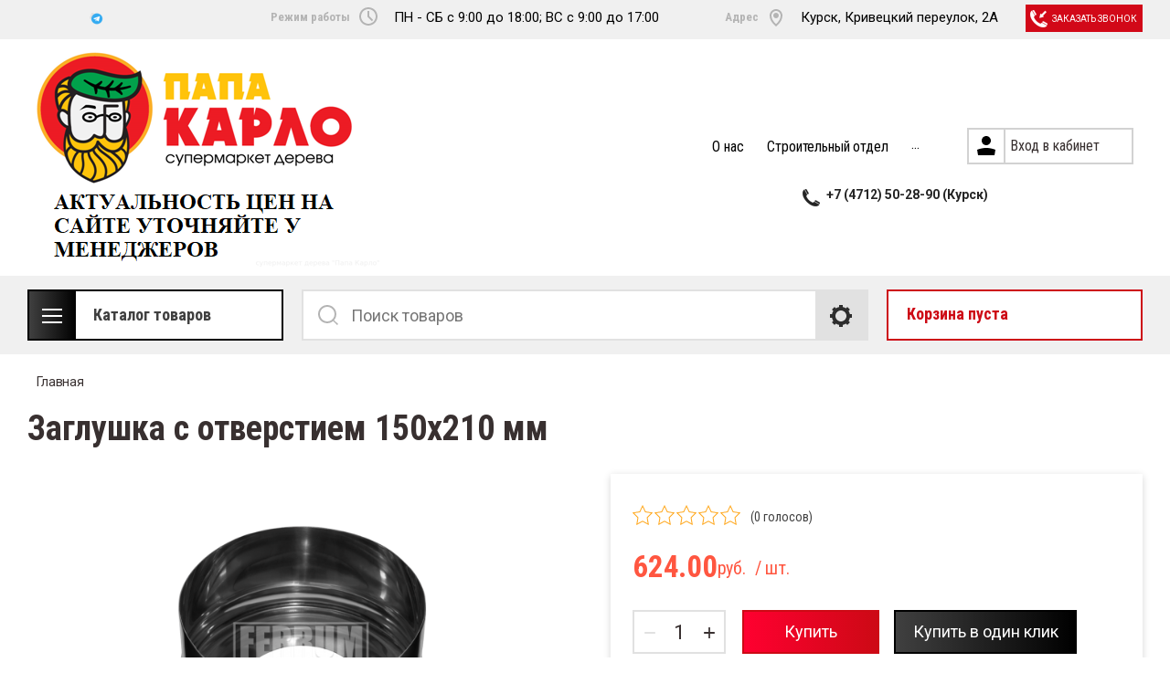

--- FILE ---
content_type: text/html; charset=utf-8
request_url: https://xn--80aaa3bgsbbm.net/shop/product/zaglushka-s-otverstiem-150h210-mm
body_size: 49223
content:

	<!doctype html>
<html lang="ru">
<head>
<meta charset="utf-8">
<meta name="robots" content="all"/>
<title>Заглушка с отверстием купить от производителя</title>
<meta name="description" content="Заглушка с отверстием купить от производителя с доставкой по РФ">
<meta name="keywords" content="Сэндвич-дымоход, дымоход, купить дымоход, Адаптер ПП, Шибер, Старт-сэндвич, Адаптер стартовый">
<meta name="SKYPE_TOOLBAR" content="SKYPE_TOOLBAR_PARSER_COMPATIBLE">
<meta name="viewport" content="width=device-width, initial-scale=1.0, maximum-scale=1.0, user-scalable=no">
<meta name="format-detection" content="telephone=no">
<meta http-equiv="x-rim-auto-match" content="none">

<link rel="stylesheet" href="/t/v1155/images/css/slick-theme.scss.css">
<link rel="stylesheet" href="/g/libs/jquery-slick/1.8.0/slick.css">
<link rel="stylesheet" href="/g/libs/remodal/css/remodal.css">
<link rel="stylesheet" href="/g/libs/remodal/css/remodal-default-theme.css">
<link rel="stylesheet" href="/g/libs/jqueryui/datepicker-and-slider/css/jquery-ui.css">
<link rel="stylesheet" href="/t/v1155/images/css/designblock.scss.css">

<!-- Fonts -->
<link href="https://fonts.googleapis.com/css?family=Roboto+Condensed:300,400,700|Roboto:100,300,400,500,700,900&amp;subset=cyrillic,cyrillic-ext,latin-ext" rel="stylesheet">
<!-- Fonts -->

<script src="/g/libs/jquery/1.10.2/jquery.min.js"></script>
<script src="/g/libs/jqueryui/datepicker-and-slider/js/jquery-ui.min.js" charset="utf-8"></script>

	<link rel="stylesheet" href="/g/css/styles_articles_tpl.css">
<meta name="yandex-verification" content="9daf04cff3b3794e" />

            <!-- 46b9544ffa2e5e73c3c971fe2ede35a5 -->
            <script src='/shared/s3/js/lang/ru.js'></script>
            <script src='/shared/s3/js/common.min.js'></script>
        <link rel='stylesheet' type='text/css' href='/shared/s3/css/calendar.css' /><link rel='stylesheet' type='text/css' href='/shared/highslide-4.1.13/highslide.min.css'/>
<script type='text/javascript' src='/shared/highslide-4.1.13/highslide.packed.js'></script>
<script type='text/javascript'>
hs.graphicsDir = '/shared/highslide-4.1.13/graphics/';
hs.outlineType = null;
hs.showCredits = false;
hs.lang={cssDirection:'ltr',loadingText:'Загрузка...',loadingTitle:'Кликните чтобы отменить',focusTitle:'Нажмите чтобы перенести вперёд',fullExpandTitle:'Увеличить',fullExpandText:'Полноэкранный',previousText:'Предыдущий',previousTitle:'Назад (стрелка влево)',nextText:'Далее',nextTitle:'Далее (стрелка вправо)',moveTitle:'Передвинуть',moveText:'Передвинуть',closeText:'Закрыть',closeTitle:'Закрыть (Esc)',resizeTitle:'Восстановить размер',playText:'Слайд-шоу',playTitle:'Слайд-шоу (пробел)',pauseText:'Пауза',pauseTitle:'Приостановить слайд-шоу (пробел)',number:'Изображение %1/%2',restoreTitle:'Нажмите чтобы посмотреть картинку, используйте мышь для перетаскивания. Используйте клавиши вперёд и назад'};</script>
<link rel="icon" href="/favicon.ico" type="image/x-icon">

<!--s3_require-->
<link rel="stylesheet" href="/g/basestyle/1.0.1/user/user.css" type="text/css"/>
<link rel="stylesheet" href="/g/basestyle/1.0.1/user/user.red.css" type="text/css"/>
<script type="text/javascript" src="/g/basestyle/1.0.1/user/user.js" async></script>
<!--/s3_require-->
			
		
		
		
			<link rel="stylesheet" type="text/css" href="/g/shop2v2/default/css/theme.less.css">		
			<script type="text/javascript" src="/g/printme.js"></script>
		<script type="text/javascript" src="/g/shop2v2/default/js/tpl.js"></script>
		<script type="text/javascript" src="/g/shop2v2/default/js/baron.min.js"></script>
		
			<script type="text/javascript" src="/g/shop2v2/default/js/shop2.2.js"></script>
		
	<script type="text/javascript">shop2.init({"productRefs": [],"apiHash": {"getPromoProducts":"57c1464c3ecea1428fa2a38197508447","getSearchMatches":"96cf31cd1cf238ab3fc50f93bb74c80e","getFolderCustomFields":"a7476950b2a505ce252b7d8f32197fc3","getProductListItem":"58a740c0a6878a8ce2f6f122406f6b46","cartAddItem":"e04c6a4ca69924250006666b8bb16467","cartRemoveItem":"6c2546f7d3e8a3d3c4a583c1108177f1","cartUpdate":"41a30978485daf7c8c2cd23efaefe576","cartRemoveCoupon":"ce062bf3c6bbdc8fed226081fa544f8f","cartAddCoupon":"87c453bbf731055a0f30dd3b880ec518","deliveryCalc":"169218c2bda0601639d3f09d16da3c30","printOrder":"bf7d8cf513935cca7a02ef9176906d82","cancelOrder":"d8899ba5bf86d870de988da627990605","cancelOrderNotify":"cb9bcc019d6176a8916ae14121193755","repeatOrder":"236cae3d396eafa9dffb88a58902111f","paymentMethods":"b000ff6550527a9b1bc54988ce2cb0af","compare":"00e460756f6a1dda9d3e4c17387fe537"},"hash": null,"verId": 382073,"mode": "product","step": "","uri": "/shop","IMAGES_DIR": "/d/","my": {"show_sections":true,"lazy_load_subpages":true,"search_range_max":200000,"show_flags_filter":true,"special_alias":"SPEC","new_alias":"NEW","hide_article":true},"shop2_cart_order_payments": 1,"cf_margin_price_enabled": 0,"maps_yandex_key":"","maps_google_key":""});shop2.facets.enabled = true;</script>
<style type="text/css">.product-item-thumb {width: 450px;}.product-item-thumb .product-image, .product-item-simple .product-image {height: 450px;width: 450px;}.product-item-thumb .product-amount .amount-title {width: 354px;}.product-item-thumb .product-price {width: 400px;}.shop2-product .product-side-l {width: 200px;}.shop2-product .product-image {height: 190px;width: 200px;}.shop2-product .product-thumbnails li {width: 56px;height: 56px;}</style>

<!--<link rel="stylesheet" href="/t/v1155/images/css/theme.scss.css">-->
<link rel="stylesheet" href="/t/v1155/images/css/lightgallery.css">

<script src="/g/libs/jquery-formstyler/1.7.4/jquery.formstyler.min.js" charset="utf-8"></script>
<script src="/g/libs/lightgallery/v1.2.19/lightgallery.js"></script>
<script src="/g/libs/lightgallery/v1.2.19/lg-zoom.min.js"></script>
<script src="/g/templates/shop2/2.112.2/js/nouislider.min.js" charset="utf-8"></script>
<script src="/g/libs/jquery-match-height/0.7.2/jquery.matchHeight.min.js"></script>
<script src="/g/libs/jquery-responsive-tabs/1.5.1/jquery.responsivetabs.min.js"></script>
<script src="/g/templates/shop2/2.79.2/js/animit.js"></script>
<script src="/g/templates/shop2/2.79.2/js/waslide.js"></script>
<script src="/g/libs/flexmenu/1.4.2/flexmenu.min.modern.js"></script>
<script src="/g/libs/jquery-slick/1.8.0/slick.min.js"></script>
<script src="/g/libs/jquery-sly/1.6.1/sly.min.js"></script>
<script src="/g/templates/shop2/2.96.2/js/headroom.js" charset="utf-8"></script>
<script src="/g/libs/remodal/js/remodal.js" charset="utf-8"></script>
<script src="/g/libs/jquery-bgdsize/jquery.bgdsize.js" charset="utf-8"></script>


    <link rel="stylesheet" href="/g/templates/shop2/2.112.2/themes/theme21/theme.scss.css">

<link rel="stylesheet" href="/g/templates/shop2/2.112.2/css/corrections.css">
<script src="/g/s3/misc/form/shop-form/shop-form-minimal.js" charset="utf-8"></script>
<script src="/t/v1155/images/js/newmain.js"></script>

<!-- [if lt IE 9]>
<script src="https://cdnjs.cloudflare.com/ajax/libs/html5shiv/3.7.3/html5shiv.min.js" type="text/javascript"></script>
<![endif] -->
<link rel="stylesheet" href="/t/images/site.addons.scss.css">

<style>
	html .ctgrs__list {
		margin: 0;
	}
</style>


<link rel="stylesheet" href="/t/v1155/images/site.addons2.scss.css">
<link rel="stylesheet" href="/t/v1155/images/css/site.addons.scss.css">
<link rel="stylesheet" href="/t/v1155/images/css/dop_styles.scss.css">
<link rel="stylesheet" href="/t/v1155/images/css/dop_styles2.scss.css">

<link href="/g/libs/jquery-popover/0.0.1/jquery.popover.scss.css" rel="stylesheet" type="text/css" />
<link rel="stylesheet" href="/t/v1155/images/site.addons.css">
<script src="https://my.pochtabank.ru/sdk/v1/pos-credit.js"></script>
<script type="text/javascript" src="/g/libs/jquery-popover/0.0.1/jquery.popover.min.js"></script>
<script src="/t/v1155/images/site.addons.js"></script>
<link rel="stylesheet" href="/t/v1155/images/css/site_addons_new.scss.css">
<script src="/g/libs/jquery-cookie/1.4.0/jquery.cookie.js"></script>
<script src="/t/v1155/images/js/site_addons.js"></script>
</head>
<body>
	<div class="site-wrapper">
		<div class="burger-block">
    		<div class="burger-block__ico"></div>
		    <div class="burger-block__section">
		        
		        <a href="#rem-login" class="burger-block__cabinet">Вход в кабинет</a>

		        <div class="burger-block__folders">
		            <div class="burger-block__folders-title">Каталог товаров</div>
		            <div class="burger-block__folders-list">
		            	<ul class="popup-folders__list menu-default">
													         						         						         						         						    						         						              						              						                   <li class="firstlevel sublevel dontsplit"><a class="hasArrow" href="/shop/folder/yevrovagonka"><span>Евровагонка, панели, штиль</span></a>
						              						         						         						         						         						    						         						              						                   						                        <ul>
						                            <li class="parentItem"><a href="/shop/folder/yevrovagonka"><span>Евровагонка, панели, штиль</span></a></li>
						                    							              						              						                   <li class="sublevel dontsplit"><a class="hasArrow" href="/shop/folder/yevrovagonka-khvoya"><span>Сосна/ель</span></a>
						              						         						         						         						         						    						         						              						                   						                        <ul>
						                            <li class="parentItem"><a href="/shop/folder/yevrovagonka-khvoya"><span>Сосна/ель</span></a></li>
						                    							              						              						                   <li class=""><a href="/shop/folder/evrovagonka-hvoya-sort-s"><span>Евровагонка ХВОЯ сорт С</span></a>
						              						         						         						         						         						    						         						              						                   						                        </li>
						                        						                   						              						              						                   <li class=""><a href="/shop/folder/evrovagonka-hvoya-sort-v"><span>Евровагонка ХВОЯ сорт В</span></a>
						              						         						         						         						         						    						         						              						                   						                        </li>
						                        						                   						              						              						                   <li class=""><a href="/shop/folder/evrovagonka-hvoya-sort-a"><span>Евровагонка ХВОЯ сорт А</span></a>
						              						         						         						         						         						    						         						              						                   						                        </li>
						                        						                   						              						              						                   <li class=""><a href="/shop/folder/evrovagonka-hvoya-sort-av"><span>Евровагонка ХВОЯ сорт АВ</span></a>
						              						         						         						         						         						    						         						              						                   						                        </li>
						                        						                   						              						              						                   <li class=""><a href="/shop/folder/evrovagonka-hvoya-sort-av-1"><span>Евровагонка ХВОЯ сорт ВС</span></a>
						              						         						         						         						         						    						         						              						                   						                        </li>
						                        						                             </ul></li>
						                        						                   						              						              						                   <li class=""><a href="/shop/folder/evrovagonka-hvoya-shtil"><span>Сосна/ель Штиль</span></a>
						              						         						         						         						         						    						         						              						                   						                        </li>
						                        						                   						              						              						                   <li class=""><a href="/shop/folder/listvennica"><span>Лиственница</span></a>
						              						         						         						         						         						    						         						              						                   						                        </li>
						                        						                   						              						              						                   <li class="sublevel dontsplit"><a class="hasArrow" href="/shop/folder/lipa"><span>Липа</span></a>
						              						         						         						         						         						    						         						              						                   						                        <ul>
						                            <li class="parentItem"><a href="/shop/folder/lipa"><span>Липа</span></a></li>
						                    							              						              						                   <li class="sublevel dontsplit"><a class="hasArrow" href="/shop/folder/evrovagonka-lipa"><span>Евровагонка Липа</span></a>
						              						         						         						         						         						    						         						              						                   						                        <ul>
						                            <li class="parentItem"><a href="/shop/folder/evrovagonka-lipa"><span>Евровагонка Липа</span></a></li>
						                    							              						              						                   <li class=""><a href="/shop/folder/evrovagonka-lipa-klass-a"><span>Евровагонка ЛИПА класс В</span></a>
						              						         						         						         						         						    						         						              						                   						                        </li>
						                        						                   						              						              						                   <li class=""><a href="/shop/folder/evrovagonka-lipa-ekstra"><span>Евровагонка ЛИПА сорт А</span></a>
						              						         						         						         						         						    						         						              						                   						                        </li>
						                        						                             </ul></li>
						                        						                   						              						              						                   <li class="sublevel dontsplit"><a class="hasArrow" href="/shop/folder/polok-lipa"><span>Полок Липа</span></a>
						              						         						         						         						         						    						         						              						                   						                        <ul>
						                            <li class="parentItem"><a href="/shop/folder/polok-lipa"><span>Полок Липа</span></a></li>
						                    							              						              						                   <li class=""><a href="/shop/folder/polok-lipa-klass-a"><span>ПОЛОК ЛИПА класс В</span></a>
						              						         						         						         						         						    						         						              						                   						                        </li>
						                        						                   						              						              						                   <li class=""><a href="/shop/folder/polok-lipa-ekstra"><span>ПОЛОК ЛИПА сорт А</span></a>
						              						         						         						         						         						    						         						              						                   						                        </li>
						                        						                             </ul></li>
						                        						                             </ul></li>
						                        						                   						              						              						                   <li class="sublevel dontsplit"><a class="hasArrow" href="/shop/folder/osina"><span>Осина</span></a>
						              						         						         						         						         						    						         						              						                   						                        <ul>
						                            <li class="parentItem"><a href="/shop/folder/osina"><span>Осина</span></a></li>
						                    							              						              						                   <li class="sublevel dontsplit"><a class="hasArrow" href="/shop/folder/evrovagonka-osina"><span>Евровагонка Осина</span></a>
						              						         						         						         						         						    						         						              						                   						                        <ul>
						                            <li class="parentItem"><a href="/shop/folder/evrovagonka-osina"><span>Евровагонка Осина</span></a></li>
						                    							              						              						                   <li class=""><a href="/shop/folder/evrovagonka-osina-klass-a"><span>Евровагонка ОСИНА класс В</span></a>
						              						         						         						         						         						    						         						              						                   						                        </li>
						                        						                   						              						              						                   <li class=""><a href="/shop/folder/evrovagonka-osina-ekstra"><span>Евровагонка ОСИНА сорт А</span></a>
						              						         						         						         						         						    						         						              						                   						                        </li>
						                        						                             </ul></li>
						                        						                   						              						              						                   <li class="sublevel dontsplit"><a class="hasArrow" href="/shop/folder/polok-osina"><span>Полок Осина</span></a>
						              						         						         						         						         						    						         						              						                   						                        <ul>
						                            <li class="parentItem"><a href="/shop/folder/polok-osina"><span>Полок Осина</span></a></li>
						                    							              						              						                   <li class=""><a href="/shop/folder/polok-osina-klass-a"><span>ПОЛОК ОСИНА класс В</span></a>
						              						         						         						         						         						    						         						              						                   						                        </li>
						                        						                   						              						              						                   <li class=""><a href="/shop/folder/polok-osina-ekstra"><span>ПОЛОК ОСИНА класс А</span></a>
						              						         						         						         						         						    						         						              						                   						                        </li>
						                        						                             </ul></li>
						                        						                             </ul></li>
						                        						                   						              						              						                   <li class=""><a href="/shop/folder/evrovagonka-kedr"><span>Кедр</span></a>
						              						         						         						         						         						    						         						              						                   						                        </li>
						                        						                   						              						              						                   <li class=""><a href="/shop/folder/stenovye-paneli"><span>Стеновые панели</span></a>
						              						         						         						         						         						    						         						              						                   						                        </li>
						                        						                   						              						              						                   <li class=""><a href="/shop/folder/angarskaya-sosna"><span>Ангарская сосна</span></a>
						              						         						         						         						         						    						         						              						                   						                        </li>
						                        						                             </ul></li>
						                        						                   						              						              						                   <li class="firstlevel sublevel dontsplit"><a class="hasArrow" href="/shop/folder/doska-pola"><span>Доска пола, террасная, палубная</span></a>
						              						         						         						         						         						    						         						              						                   						                        <ul>
						                            <li class="parentItem"><a href="/shop/folder/doska-pola"><span>Доска пола, террасная, палубная</span></a></li>
						                    							              						              						                   <li class=""><a href="/shop/folder/doska-pola-1"><span>Доска пола</span></a>
						              						         						         						         						         						    						         						              						                   						                        </li>
						                        						                   						              						              						                   <li class=""><a href="/shop/folder/terrasnaya-doska"><span>Террасная доска</span></a>
						              						         						         						         						         						    						         						              						                   						                        </li>
						                        						                   						              						              						                   <li class=""><a href="/shop/folder/palubnaya-doska"><span>Палубная доска</span></a>
						              						         						         						         						         						    						         						              						                   						                        </li>
						                        						                             </ul></li>
						                        						                   						              						              						                   <li class="firstlevel sublevel dontsplit"><a class="hasArrow" href="/shop/folder/blok-khaus-i-imitatsiya-brusa"><span>Блок-хаус, имитация бруса, планкен</span></a>
						              						         						         						         						         						    						         						              						                   						                        <ul>
						                            <li class="parentItem"><a href="/shop/folder/blok-khaus-i-imitatsiya-brusa"><span>Блок-хаус, имитация бруса, планкен</span></a></li>
						                    							              						              						                   <li class=""><a href="/shop/folder/blok-khaus"><span>Блок-хаус</span></a>
						              						         						         						         						         						    						         						              						                   						                        </li>
						                        						                   						              						              						                   <li class=""><a href="/shop/folder/imitatsiya-brusa"><span>Имитация бруса</span></a>
						              						         						         						         						         						    						         						              						                   						                        </li>
						                        						                   						              						              						                   <li class=""><a href="/shop/folder/planken-pryamoj"><span>Планкен прямой</span></a>
						              						         						         						         						         						    						         						              						                   						                        </li>
						                        						                   						              						              						                   <li class=""><a href="/shop/folder/planken-skoshennyj"><span>Планкен скошенный</span></a>
						              						         						         						         						         						    						         						              						                   						                        </li>
						                        						                             </ul></li>
						                        						                   						              						              						                   <li class="firstlevel"><a href="/shop/folder/reyka-brus"><span>Рейка, брус, доска</span></a>
						              						         						         						         						         						    						         						              						                   						                        </li>
						                        						                   						              						              						                   <li class="firstlevel sublevel dontsplit"><a class="hasArrow" href="/shop/folder/nalichniki-plintusa-raskladki-ugly"><span>Погонажные изделия</span></a>
						              						         						         						         						         						    						         						              						                   						                        <ul>
						                            <li class="parentItem"><a href="/shop/folder/nalichniki-plintusa-raskladki-ugly"><span>Погонажные изделия</span></a></li>
						                    							              						              						                   <li class=""><a href="/shop/folder/nalichniki"><span>Наличники</span></a>
						              						         						         						         						         						    						         						              						                   						                        </li>
						                        						                   						              						              						                   <li class=""><a href="/shop/folder/plintusy"><span>Плинтусы</span></a>
						              						         						         						         						         						    						         						              						                   						                        </li>
						                        						                   						              						              						                   <li class=""><a href="/shop/folder/raskladki"><span>Раскладки</span></a>
						              						         						         						         						         						    						         						              						                   						                        </li>
						                        						                   						              						              						                   <li class=""><a href="/shop/folder/ugly"><span>Углы</span></a>
						              						         						         						         						         						    						         						              						                   						                        </li>
						                        						                   						              						              						                   <li class=""><a href="/shop/folder/shtapik"><span>Штапик</span></a>
						              						         						         						         						         						    						         						              						                   						                        </li>
						                        						                   						              						              						                   <li class=""><a href="/shop/folder/pogonazhnye-izdeliya-lipa"><span>Погонажные изделия Липа</span></a>
						              						         						         						         						         						    						         						              						                   						                        </li>
						                        						                             </ul></li>
						                        						                   						              						              						                   <li class="firstlevel sublevel dontsplit"><a class="hasArrow" href="/shop/folder/zashchita-drevesiny"><span>Защита древесины</span></a>
						              						         						         						         						         						    						         						              						                   						                        <ul>
						                            <li class="parentItem"><a href="/shop/folder/zashchita-drevesiny"><span>Защита древесины</span></a></li>
						                    							              						              						                   <li class=""><a href="/shop/folder/farbitex-profi-wood-extra"><span>FARBITEX ПРОФИ WOOD EXTRA</span></a>
						              						         						         						         						         						    						         						              						                   						                        </li>
						                        						                   						              						              						                   <li class=""><a href="/shop/folder/olia-naturfarben"><span>ÖLIA Naturfarben</span></a>
						              						         						         						         						         						    						         						              						                   						                        </li>
						                        						                   						              						              						                   <li class=""><a href="/shop/folder/finno-ugorskie-sekrety"><span>Финно-угорские секреты</span></a>
						              						         						         						         						         						    						         						              						                   						                        </li>
						                        						                   						              						              						                   <li class=""><a href="/shop/folder/maslo-dlya-dereva-doubrava-ceska"><span>Масло для дерева Doubrava Ceska</span></a>
						              						         						         						         						         						    						         						              						                   						                        </li>
						                        						                             </ul></li>
						                        						                   						              						              						                   <li class="firstlevel sublevel dontsplit"><a class="hasArrow" href="/shop/folder/krepezh"><span>Крепеж</span></a>
						              						         						         						         						         						    						         						              						                   						                        <ul>
						                            <li class="parentItem"><a href="/shop/folder/krepezh"><span>Крепеж</span></a></li>
						                    							              						              						                   <li class="sublevel dontsplit"><a class="hasArrow" href="/shop/folder/gvozdi"><span>Гвозди</span></a>
						              						         						         						         						         						    						         						              						                   						                        <ul>
						                            <li class="parentItem"><a href="/shop/folder/gvozdi"><span>Гвозди</span></a></li>
						                    							              						              						                   <li class=""><a href="/shop/folder/gvozdi-vagonochnye-latunirovannye"><span>Гвозди вагоночные (латунированные)</span></a>
						              						         						         						         						         						    						         						              						                   						                        </li>
						                        						                   						              						              						                   <li class=""><a href="/shop/folder/gvozdi-vagonochnye-finishnye"><span>Гвозди вагоночные  (финишные)</span></a>
						              						         						         						         						         						    						         						              						                   						                        </li>
						                        						                   						              						              						                   <li class=""><a href="/shop/folder/gvozdi-vagonochnye-omednennye"><span>Гвозди вагоночные (омедненные)</span></a>
						              						         						         						         						         						    						         						              						                   						                        </li>
						                        						                             </ul></li>
						                        						                   						              						              						                   <li class=""><a href="/shop/folder/klyajmery"><span>Кляймеры</span></a>
						              						         						         						         						         						    						         						              						                   						                        </li>
						                        						                             </ul></li>
						                        						                   						              						              						                   <li class="firstlevel sublevel dontsplit"><a class="hasArrow" href="/shop/folder/vse-dlya-bani-i-sauny"><span>Все для бани и сауны</span></a>
						              						         						         						         						         						    						         						              						                   						                        <ul>
						                            <li class="parentItem"><a href="/shop/folder/vse-dlya-bani-i-sauny"><span>Все для бани и сауны</span></a></li>
						                    							              						              						                   <li class="sublevel dontsplit"><a class="hasArrow" href="/shop/folder/bondarnye-izdeliya"><span>Деревянно бондарные изделия</span></a>
						              						         						         						         						         						    						         						              						                   						                        <ul>
						                            <li class="parentItem"><a href="/shop/folder/bondarnye-izdeliya"><span>Деревянно бондарные изделия</span></a></li>
						                    							              						              						                   <li class=""><a href="/shop/folder/zaparniki"><span>Запарники</span></a>
						              						         						         						         						         						    						         						              						                   						                        </li>
						                        						                   						              						              						                   <li class=""><a href="/shop/folder/tazy-ushaty-shajki"><span>Тазы, ушаты, шайки</span></a>
						              						         						         						         						         						    						         						              						                   						                        </li>
						                        						                   						              						              						                   <li class=""><a href="/shop/folder/kovshi-cherpaki"><span>Ковши, черпаки</span></a>
						              						         						         						         						         						    						         						              						                   						                        </li>
						                        						                   						              						              						                   <li class=""><a href="/shop/folder/kadki"><span>Кадки</span></a>
						              						         						         						         						         						    						         						              						                   						                        </li>
						                        						                   						              						              						                   <li class=""><a href="/shop/folder/zhban-bochonok"><span>Жбан-бочонок</span></a>
						              						         						         						         						         						    						         						              						                   						                        </li>
						                        						                   						              						              						                   <li class=""><a href="/shop/folder/bochonok-pivnoj"><span>Бочонки пивные</span></a>
						              						         						         						         						         						    						         						              						                   						                        </li>
						                        						                   						              						              						                   <li class=""><a href="/shop/folder/bochki-dubovye"><span>Бочки дубовые</span></a>
						              						         						         						         						         						    						         						              						                   						                        </li>
						                        						                             </ul></li>
						                        						                   						              						              						                   <li class=""><a href="/shop/folder/oblivnye-ustrojstva"><span>Обливные устройства</span></a>
						              						         						         						         						         						    						         						              						                   						                        </li>
						                        						                   						              						              						                   <li class=""><a href="/shop/folder/kamni-dlya-kamenki"><span>Камни для каменки</span></a>
						              						         						         						         						         						    						         						              						                   						                        </li>
						                        						                   						              						              						                   <li class="sublevel dontsplit"><a class="hasArrow" href="/shop/folder/abazhury-i-svetilniki"><span>Абажуры и светильники</span></a>
						              						         						         						         						         						    						         						              						                   						                        <ul>
						                            <li class="parentItem"><a href="/shop/folder/abazhury-i-svetilniki"><span>Абажуры и светильники</span></a></li>
						                    							              						              						                   <li class=""><a href="/shop/folder/abazhury"><span>Абажуры</span></a>
						              						         						         						         						         						    						         						              						                   						                        </li>
						                        						                   						              						              						                   <li class=""><a href="/shop/folder/svetilniki"><span>Светильники</span></a>
						              						         						         						         						         						    						         						              						                   						                        </li>
						                        						                             </ul></li>
						                        						                   						              						              						                   <li class=""><a href="/shop/folder/veniki-bannye"><span>Веники банные</span></a>
						              						         						         						         						         						    						         						              						                   						                        </li>
						                        						                   						              						              						                   <li class="sublevel dontsplit"><a class="hasArrow" href="/shop/folder/dveri-bannye"><span>Двери банные</span></a>
						              						         						         						         						         						    						         						              						                   						                        <ul>
						                            <li class="parentItem"><a href="/shop/folder/dveri-bannye"><span>Двери банные</span></a></li>
						                    							              						              						                   <li class="sublevel dontsplit"><a class="hasArrow" href="/shop/folder/dveri-dlya-bani-i-sauny"><span>Двери для бани и сауны</span></a>
						              						         						         						         						         						    						         						              						                   						                        <ul>
						                            <li class="parentItem"><a href="/shop/folder/dveri-dlya-bani-i-sauny"><span>Двери для бани и сауны</span></a></li>
						                    							              						              						                   <li class=""><a href="/shop/folder/steklyannye-dveri"><span>Стеклянные двери</span></a>
						              						         						         						         						         						    						         						              						                   						                        </li>
						                        						                   						              						              						                   <li class=""><a href="/shop/folder/derevyannye-dveri"><span>Деревянные двери</span></a>
						              						         						         						         						         						    						         						              						                   						                        </li>
						                        						                             </ul></li>
						                        						                   						              						              						                   <li class=""><a href="/shop/folder/ruchki-dlya-bannyh-dverej"><span>Ручки для банных дверей</span></a>
						              						         						         						         						         						    						         						              						                   						                        </li>
						                        						                             </ul></li>
						                        						                   						              						              						                   <li class="sublevel dontsplit"><a class="hasArrow" href="/shop/folder/oblicovki-i-portaly-dlya-pechej"><span>Облицовки и порталы для печей</span></a>
						              						         						         						         						         						    						         						              						                   						                        <ul>
						                            <li class="parentItem"><a href="/shop/folder/oblicovki-i-portaly-dlya-pechej"><span>Облицовки и порталы для печей</span></a></li>
						                    							              						              						                   <li class=""><a href="/shop/folder/portaly-dlya-pechej"><span>Порталы для печей</span></a>
						              						         						         						         						         						    						         						              						                   						                        </li>
						                        						                             </ul></li>
						                        						                   						              						              						                   <li class=""><a href="/shop/folder/parovye-pushki"><span>Паровые пушки</span></a>
						              						         						         						         						         						    						         						              						                   						                        </li>
						                        						                   						              						              						                   <li class=""><a href="/shop/folder/termozashchita-i-utepliteli"><span>Термозащита, фольга, герметик, пена</span></a>
						              						         						         						         						         						    						         						              						                   						                        </li>
						                        						                   						              						              						                   <li class="sublevel dontsplit"><a class="hasArrow" href="/shop/folder/chugunnoe-lite-1"><span>Чугунное литье</span></a>
						              						         						         						         						         						    						         						              						                   						                        <ul>
						                            <li class="parentItem"><a href="/shop/folder/chugunnoe-lite-1"><span>Чугунное литье</span></a></li>
						                    							              						              						                   <li class=""><a href="/shop/folder/dvercy-chugunnye"><span>Дверцы чугунные</span></a>
						              						         						         						         						         						    						         						              						                   						                        </li>
						                        						                   						              						              						                   <li class=""><a href="/shop/folder/tonneli-montazhnye"><span>Тоннели монтажные</span></a>
						              						         						         						         						         						    						         						              						                   						                        </li>
						                        						                   						              						              						                   <li class=""><a href="/shop/folder/kolosniki"><span>Колосники</span></a>
						              						         						         						         						         						    						         						              						                   						                        </li>
						                        						                   						              						              						                   <li class=""><a href="/shop/folder/zadvizhki"><span>Задвижки</span></a>
						              						         						         						         						         						    						         						              						                   						                        </li>
						                        						                   						              						              						                   <li class=""><a href="/shop/folder/duhovki"><span>Духовки</span></a>
						              						         						         						         						         						    						         						              						                   						                        </li>
						                        						                   						              						              						                   <li class=""><a href="/shop/folder/teploobmenniki-1"><span>Теплообменники</span></a>
						              						         						         						         						         						    						         						              						                   						                        </li>
						                        						                   						              						              						                   <li class=""><a href="/shop/folder/plity-varochnye-poverhnosti"><span>Плиты, варочные поверхности</span></a>
						              						         						         						         						         						    						         						              						                   						                        </li>
						                        						                             </ul></li>
						                        						                   						              						              						                   <li class=""><a href="/shop/folder/fortochki-1"><span>Форточки</span></a>
						              						         						         						         						         						    						         						              						                   						                        </li>
						                        						                   						              						              						                   <li class=""><a href="/shop/folder/ventilyacionnye-reshetki-klapany"><span>Вентиляционные решетки, клапаны</span></a>
						              						         						         						         						         						    						         						              						                   						                        </li>
						                        						                   						              						              						                   <li class=""><a href="/shop/folder/zerkala"><span>Зеркала</span></a>
						              						         						         						         						         						    						         						              						                   						                        </li>
						                        						                   						              						              						                   <li class=""><a href="/shop/folder/veshalki-polki"><span>Вешалки, полки</span></a>
						              						         						         						         						         						    						         						              						                   						                        </li>
						                        						                             </ul></li>
						                        						                   						              						              						                   <li class="firstlevel sublevel dontsplit"><a class="hasArrow" href="/shop/folder/pechi-dlya-bani-i-sauny"><span>Печи для бани и сауны</span></a>
						              						         						         						         						         						    						         						              						                   						                        <ul>
						                            <li class="parentItem"><a href="/shop/folder/pechi-dlya-bani-i-sauny"><span>Печи для бани и сауны</span></a></li>
						                    							              						              						                   <li class="sublevel dontsplit"><a class="hasArrow" href="/shop/folder/drovyanyye-pechi-dlya-bani-i-sauny"><span>Дровяные печи для бани и сауны</span></a>
						              						         						         						         						         						    						         						              						                   						                        <ul>
						                            <li class="parentItem"><a href="/shop/folder/drovyanyye-pechi-dlya-bani-i-sauny"><span>Дровяные печи для бани и сауны</span></a></li>
						                    							              						              						                   <li class="sublevel dontsplit"><a class="hasArrow" href="/shop/folder/berezka"><span>Березка</span></a>
						              						         						         						         						         						    						         						              						                   						                        <ul>
						                            <li class="parentItem"><a href="/shop/folder/berezka"><span>Березка</span></a></li>
						                    							              						              						                   <li class="sublevel dontsplit"><a class="hasArrow" href="/shop/folder/bannye-pechi-v-oblicovke-3"><span>Банные печи в облицовке</span></a>
						              						         						         						         						         						    						         						              						                   						                        <ul>
						                            <li class="parentItem"><a href="/shop/folder/bannye-pechi-v-oblicovke-3"><span>Банные печи в облицовке</span></a></li>
						                    							              						              						                   <li class=""><a href="/shop/folder/pechi-voevoda-1"><span>Печи Воевода</span></a>
						              						         						         						         						         						    						         						              						                   						                        </li>
						                        						                   						              						              						                   <li class=""><a href="/shop/folder/viking"><span>Печи Викинг</span></a>
						              						         						         						         						         						    						         						              						                   						                        </li>
						                        						                   						              						              						                   <li class=""><a href="/shop/folder/pechi-flagman-1"><span>Печи Флагман</span></a>
						              						         						         						         						         						    						         						              						                   						                        </li>
						                        						                             </ul></li>
						                        						                   						              						              						                   <li class="sublevel dontsplit"><a class="hasArrow" href="/shop/folder/bannye-pechi-v-kozhuhe"><span>Банные печи в кожухе</span></a>
						              						         						         						         						         						    						         						              						                   						                        <ul>
						                            <li class="parentItem"><a href="/shop/folder/bannye-pechi-v-kozhuhe"><span>Банные печи в кожухе</span></a></li>
						                    							              						              						                   <li class=""><a href="/shop/folder/pechi-serii-berezka"><span>Печи Березка</span></a>
						              						         						         						         						         						    						         						              						                   						                        </li>
						                        						                   						              						              						                   <li class=""><a href="/shop/folder/pechi-favorit"><span>Печи Фаворит</span></a>
						              						         						         						         						         						    						         						              						                   						                        </li>
						                        						                   						              						              						                   <li class=""><a href="/shop/folder/pechi-voevoda-3"><span>Печи Воевода</span></a>
						              						         						         						         						         						    						         						              						                   						                        </li>
						                        						                   						              						              						                   <li class=""><a href="/shop/folder/pechi-flagman-2"><span>Печи Флагман</span></a>
						              						         						         						         						         						    						         						              						                   						                        </li>
						                        						                             </ul></li>
						                        						                   						              						              						                   <li class="sublevel dontsplit"><a class="hasArrow" href="/shop/folder/bannye-pechi-v-setke"><span>Банные печи в сетке</span></a>
						              						         						         						         						         						    						         						              						                   						                        <ul>
						                            <li class="parentItem"><a href="/shop/folder/bannye-pechi-v-setke"><span>Банные печи в сетке</span></a></li>
						                    							              						              						                   <li class=""><a href="/shop/folder/pechi-viking"><span>Печи Викинг</span></a>
						              						         						         						         						         						    						         						              						                   						                        </li>
						                        						                   						              						              						                   <li class=""><a href="/shop/folder/pechi-vityaz"><span>Печи Витязь</span></a>
						              						         						         						         						         						    						         						              						                   						                        </li>
						                        						                   						              						              						                   <li class=""><a href="/shop/folder/pechi-voevoda"><span>Печи Воевода</span></a>
						              						         						         						         						         						    						         						              						                   						                        </li>
						                        						                   						              						              						                   <li class=""><a href="/shop/folder/pechi-korvet"><span>Печи Корвет</span></a>
						              						         						         						         						         						    						         						              						                   						                        </li>
						                        						                   						              						              						                   <li class=""><a href="/shop/folder/pechi-narodnye"><span>Печи Народные</span></a>
						              						         						         						         						         						    						         						              						                   						                        </li>
						                        						                   						              						              						                   <li class=""><a href="/shop/folder/pechi-optima"><span>Печи Оптима</span></a>
						              						         						         						         						         						    						         						              						                   						                        </li>
						                        						                   						              						              						                   <li class=""><a href="/shop/folder/pechi-parlajt"><span>Печи ПарЛайт</span></a>
						              						         						         						         						         						    						         						              						                   						                        </li>
						                        						                   						              						              						                   <li class=""><a href="/shop/folder/pechi-flagman"><span>Печи Флагман</span></a>
						              						         						         						         						         						    						         						              						                   						                        </li>
						                        						                             </ul></li>
						                        						                   						              						              						                   <li class="sublevel dontsplit"><a class="hasArrow" href="/shop/folder/bannye-pechi-pod-obkladku"><span>Банные печи под обкладку</span></a>
						              						         						         						         						         						    						         						              						                   						                        <ul>
						                            <li class="parentItem"><a href="/shop/folder/bannye-pechi-pod-obkladku"><span>Банные печи под обкладку</span></a></li>
						                    							              						              						                   <li class=""><a href="/shop/folder/pechi-voevoda-2"><span>Печи Воевода</span></a>
						              						         						         						         						         						    						         						              						                   						                        </li>
						                        						                             </ul></li>
						                        						                             </ul></li>
						                        						                   						              						              						                   <li class="sublevel dontsplit"><a class="hasArrow" href="/shop/folder/tmf-2"><span>TMF</span></a>
						              						         						         						         						         						    						         						              						                   						                        <ul>
						                            <li class="parentItem"><a href="/shop/folder/tmf-2"><span>TMF</span></a></li>
						                    							              						              						                   <li class=""><a href="/shop/folder/pechi-avrora"><span>Печи Аврора</span></a>
						              						         						         						         						         						    						         						              						                   						                        </li>
						                        						                   						              						              						                   <li class=""><a href="/shop/folder/pechi-alfa"><span>Печи Альфа</span></a>
						              						         						         						         						         						    						         						              						                   						                        </li>
						                        						                   						              						              						                   <li class=""><a href="/shop/folder/pechi-angara"><span>Печи Ангара</span></a>
						              						         						         						         						         						    						         						              						                   						                        </li>
						                        						                   						              						              						                   <li class=""><a href="/shop/folder/pechi-arabeska"><span>Печи Арабеска</span></a>
						              						         						         						         						         						    						         						              						                   						                        </li>
						                        						                   						              						              						                   <li class=""><a href="/shop/folder/pechi-biryusa"><span>Печи Бирюса</span></a>
						              						         						         						         						         						    						         						              						                   						                        </li>
						                        						                   						              						              						                   <li class=""><a href="/shop/folder/pechi-variata"><span>Печи Вариата</span></a>
						              						         						         						         						         						    						         						              						                   						                        </li>
						                        						                   						              						              						                   <li class=""><a href="/shop/folder/pechi-vitruviya"><span>Печи Витрувия</span></a>
						              						         						         						         						         						    						         						              						                   						                        </li>
						                        						                   						              						              						                   <li class=""><a href="/shop/folder/pechi-gejzer"><span>Печи Гейзер</span></a>
						              						         						         						         						         						    						         						              						                   						                        </li>
						                        						                   						              						              						                   <li class=""><a href="/shop/folder/pechi-gekla"><span>Печи Гекла</span></a>
						              						         						         						         						         						    						         						              						                   						                        </li>
						                        						                   						              						              						                   <li class=""><a href="/shop/folder/pechi-dvushechka"><span>Печи Двушечка</span></a>
						              						         						         						         						         						    						         						              						                   						                        </li>
						                        						                   						              						              						                   <li class=""><a href="/shop/folder/pechi-kalina"><span>Печи Калина</span></a>
						              						         						         						         						         						    						         						              						                   						                        </li>
						                        						                   						              						              						                   <li class=""><a href="/shop/folder/pechi-karonada"><span>Печи Каронада</span></a>
						              						         						         						         						         						    						         						              						                   						                        </li>
						                        						                   						              						              						                   <li class=""><a href="/shop/folder/pechi-kompakt"><span>Печи Компакт</span></a>
						              						         						         						         						         						    						         						              						                   						                        </li>
						                        						                   						              						              						                   <li class=""><a href="/shop/folder/pechi-osa"><span>Печи Оса</span></a>
						              						         						         						         						         						    						         						              						                   						                        </li>
						                        						                   						              						              						                   <li class=""><a href="/shop/folder/pechi-regaliya"><span>Печи Регалия</span></a>
						              						         						         						         						         						    						         						              						                   						                        </li>
						                        						                   						              						              						                   <li class=""><a href="/shop/folder/pechi-sayany"><span>Печи Саяны</span></a>
						              						         						         						         						         						    						         						              						                   						                        </li>
						                        						                   						              						              						                   <li class=""><a href="/shop/folder/pechi-semiramida"><span>Печи Семирамида</span></a>
						              						         						         						         						         						    						         						              						                   						                        </li>
						                        						                   						              						              						                   <li class=""><a href="/shop/folder/pechi-skoroparka"><span>Печи Скоропарка</span></a>
						              						         						         						         						         						    						         						              						                   						                        </li>
						                        						                   						              						              						                   <li class=""><a href="/shop/folder/pechi-stepanida"><span>Печи Степанида</span></a>
						              						         						         						         						         						    						         						              						                   						                        </li>
						                        						                   						              						              						                   <li class=""><a href="/shop/folder/pechi-tunguska"><span>Печи Тунгуска</span></a>
						              						         						         						         						         						    						         						              						                   						                        </li>
						                        						                   						              						              						                   <li class=""><a href="/shop/folder/pechi-chernaya-zhemchuzhina"><span>Печи Чёрная Жемчужина</span></a>
						              						         						         						         						         						    						         						              						                   						                        </li>
						                        						                             </ul></li>
						                        						                   						              						              						                   <li class="sublevel dontsplit"><a class="hasArrow" href="/shop/folder/varvara"><span>Варвара</span></a>
						              						         						         						         						         						    						         						              						                   						                        <ul>
						                            <li class="parentItem"><a href="/shop/folder/varvara"><span>Варвара</span></a></li>
						                    							              						              						                   <li class=""><a href="/folder/bermuda"><span>Печи Бермуда</span></a>
						              						         						         						         						         						    						         						              						                   						                        </li>
						                        						                   						              						              						                   <li class=""><a href="/folder/bannik"><span>Печи Банник</span></a>
						              						         						         						         						         						    						         						              						                   						                        </li>
						                        						                   						              						              						                   <li class=""><a href="/folder/volzhanka"><span>Печи Волжанка</span></a>
						              						         						         						         						         						    						         						              						                   						                        </li>
						                        						                   						              						              						                   <li class=""><a href="/folder/kamenka"><span>Печи Каменка</span></a>
						              						         						         						         						         						    						         						              						                   						                        </li>
						                        						                   						              						              						                   <li class=""><a href="/folder/meridian"><span>Печи Меридиан</span></a>
						              						         						         						         						         						    						         						              						                   						                        </li>
						                        						                   						              						              						                   <li class=""><a href="/folder/mini"><span>Печи Мини</span></a>
						              						         						         						         						         						    						         						              						                   						                        </li>
						                        						                   						              						              						                   <li class=""><a href="/folder/palenica"><span>Печи Паленица</span></a>
						              						         						         						         						         						    						         						              						                   						                        </li>
						                        						                   						              						              						                   <li class=""><a href="/folder/par"><span>Печи ПАР</span></a>
						              						         						         						         						         						    						         						              						                   						                        </li>
						                        						                   						              						              						                   <li class=""><a href="/folder/terma-kamenka"><span>Печи ТЕРМА Каменка</span></a>
						              						         						         						         						         						    						         						              						                   						                        </li>
						                        						                   						              						              						                   <li class=""><a href="/shop/folder/pechi-graciya"><span>Печи Грация</span></a>
						              						         						         						         						         						    						         						              						                   						                        </li>
						                        						                   						              						              						                   <li class=""><a href="/shop/folder/pechi-k-70"><span>Печи К-70</span></a>
						              						         						         						         						         						    						         						              						                   						                        </li>
						                        						                   						              						              						                   <li class=""><a href="/shop/folder/pechi-skazka"><span>Печи Сказка</span></a>
						              						         						         						         						         						    						         						              						                   						                        </li>
						                        						                   						              						              						                   <li class=""><a href="/shop/folder/pechi-teremok"><span>Печи Теремок</span></a>
						              						         						         						         						         						    						         						              						                   						                        </li>
						                        						                   						              						              						                   <li class=""><a href="/shop/folder/pechi-terma-skazka"><span>Печи ТЕРМА Сказка</span></a>
						              						         						         						         						         						    						         						              						                   						                        </li>
						                        						                   						              						              						                   <li class=""><a href="/shop/folder/pechi-terma-elegant"><span>Печи Терма Элегант</span></a>
						              						         						         						         						         						    						         						              						                   						                        </li>
						                        						                             </ul></li>
						                        						                   						              						              						                   <li class="sublevel dontsplit"><a class="hasArrow" href="/shop/folder/termofor-1"><span>Термофор</span></a>
						              						         						         						         						         						    						         						              						                   						                        <ul>
						                            <li class="parentItem"><a href="/shop/folder/termofor-1"><span>Термофор</span></a></li>
						                    							              						              						                   <li class="sublevel dontsplit"><a class="hasArrow" href="/shop/folder/pechi-bannye-tolstostennye"><span>Печи банные толстостенные</span></a>
						              						         						         						         						         						    						         						              						                   						                        <ul>
						                            <li class="parentItem"><a href="/shop/folder/pechi-bannye-tolstostennye"><span>Печи банные толстостенные</span></a></li>
						                    							              						              						                   <li class=""><a href="/shop/folder/pechi-parovoz"><span>Печи Паровоз</span></a>
						              						         						         						         						         						    						         						              						                   						                        </li>
						                        						                   						              						              						                   <li class=""><a href="/shop/folder/pechi-olimp"><span>Печи Олимп</span></a>
						              						         						         						         						         						    						         						              						                   						                        </li>
						                        						                   						              						              						                   <li class=""><a href="/shop/folder/pechi-kolchuga"><span>Печи Кольчуга</span></a>
						              						         						         						         						         						    						         						              						                   						                        </li>
						                        						                   						              						              						                   <li class=""><a href="/shop/folder/pechi-kolibri"><span>Печи Колибри</span></a>
						              						         						         						         						         						    						         						              						                   						                        </li>
						                        						                   						              						              						                   <li class=""><a href="/shop/folder/pechi-dobropar"><span>Печи ДоброПар</span></a>
						              						         						         						         						         						    						         						              						                   						                        </li>
						                        						                             </ul></li>
						                        						                   						              						              						                   <li class="sublevel dontsplit"><a class="hasArrow" href="/shop/folder/pechi-bannye-iz-nerzhaveyushchej-stali"><span>Печи банные из нержавеющей стали</span></a>
						              						         						         						         						         						    						         						              						                   						                        <ul>
						                            <li class="parentItem"><a href="/shop/folder/pechi-bannye-iz-nerzhaveyushchej-stali"><span>Печи банные из нержавеющей стали</span></a></li>
						                    							              						              						                   <li class=""><a href="/shop/folder/pechi-kolibri-1"><span>Печи Колибри</span></a>
						              						         						         						         						         						    						         						              						                   						                        </li>
						                        						                   						              						              						                   <li class=""><a href="/shop/folder/pechi-konvektika"><span>Печи Конвектика</span></a>
						              						         						         						         						         						    						         						              						                   						                        </li>
						                        						                   						              						              						                   <li class=""><a href="/shop/folder/pechi-niagara"><span>Печи Ниагара</span></a>
						              						         						         						         						         						    						         						              						                   						                        </li>
						                        						                             </ul></li>
						                        						                             </ul></li>
						                        						                   						              						              						                   <li class="sublevel dontsplit"><a class="hasArrow" href="/shop/folder/vezuvij-1"><span>Везувий</span></a>
						              						         						         						         						         						    						         						              						                   						                        <ul>
						                            <li class="parentItem"><a href="/shop/folder/vezuvij-1"><span>Везувий</span></a></li>
						                    							              						              						                   <li class="sublevel dontsplit"><a class="hasArrow" href="/shop/folder/chugunnye-bannye-pechi-vezuvij"><span>Чугунные банные печи ВЕЗУВИЙ</span></a>
						              						         						         						         						         						    						         						              						                   						                        <ul>
						                            <li class="parentItem"><a href="/shop/folder/chugunnye-bannye-pechi-vezuvij"><span>Чугунные банные печи ВЕЗУВИЙ</span></a></li>
						                    							              						              						                   <li class=""><a href="/shop/folder/pechi-legenda"><span>Печи Легенда</span></a>
						              						         						         						         						         						    						         						              						                   						                        </li>
						                        						                   						              						              						                   <li class=""><a href="/shop/folder/pechi-legenda-retro"><span>Печи Легенда Ретро</span></a>
						              						         						         						         						         						    						         						              						                   						                        </li>
						                        						                   						              						              						                   <li class=""><a href="/shop/folder/pechi-legenda-russkij-par"><span>Печи Легенда Русский пар</span></a>
						              						         						         						         						         						    						         						              						                   						                        </li>
						                        						                   						              						              						                   <li class=""><a href="/shop/folder/pechi-sensaciya"><span>Печи Сенсация</span></a>
						              						         						         						         						         						    						         						              						                   						                        </li>
						                        						                   						              						              						                   <li class=""><a href="/shop/folder/pechi-sensaciya-akva"><span>Печи Сенсация Аква</span></a>
						              						         						         						         						         						    						         						              						                   						                        </li>
						                        						                   						              						              						                   <li class=""><a href="/shop/folder/pechi-uragan"><span>Печи  Ураган</span></a>
						              						         						         						         						         						    						         						              						                   						                        </li>
						                        						                             </ul></li>
						                        						                   						              						              						                   <li class="sublevel dontsplit"><a class="hasArrow" href="/shop/folder/stalnye-bannye-pechi-vezuvij"><span>Стальные банные печи ВЕЗУВИЙ</span></a>
						              						         						         						         						         						    						         						              						                   						                        <ul>
						                            <li class="parentItem"><a href="/shop/folder/stalnye-bannye-pechi-vezuvij"><span>Стальные банные печи ВЕЗУВИЙ</span></a></li>
						                    							              						              						                   <li class=""><a href="/shop/folder/pechi-lava"><span>Печи Лава</span></a>
						              						         						         						         						         						    						         						              						                   						                        </li>
						                        						                   						              						              						                   <li class=""><a href="/shop/folder/pechi-optimum"><span>Печи Оптимум</span></a>
						              						         						         						         						         						    						         						              						                   						                        </li>
						                        						                   						              						              						                   <li class=""><a href="/shop/folder/pechi-rusich"><span>Печи Русичъ</span></a>
						              						         						         						         						         						    						         						              						                   						                        </li>
						                        						                   						              						              						                   <li class=""><a href="/shop/folder/pechi-skif"><span>Печи  Скиф</span></a>
						              						         						         						         						         						    						         						              						                   						                        </li>
						                        						                   						              						              						                   <li class=""><a href="/shop/folder/pechi-rusich-akva"><span>Печи Русичъ Аква</span></a>
						              						         						         						         						         						    						         						              						                   						                        </li>
						                        						                             </ul></li>
						                        						                   						              						              						                   <li class=""><a href="/shop/folder/bannye-pechi-v-oblicovke"><span>Банные печи в облицовке</span></a>
						              						         						         						         						         						    						         						              						                   						                        </li>
						                        						                             </ul></li>
						                        						                   						              						              						                   <li class="sublevel dontsplit"><a class="hasArrow" href="/shop/folder/everest-1"><span>Эверест</span></a>
						              						         						         						         						         						    						         						              						                   						                        <ul>
						                            <li class="parentItem"><a href="/shop/folder/everest-1"><span>Эверест</span></a></li>
						                    							              						              						                   <li class="sublevel dontsplit"><a class="hasArrow" href="/shop/folder/bannye-pechi-1"><span>Банные печи</span></a>
						              						         						         						         						         						    						         						              						                   						                        <ul>
						                            <li class="parentItem"><a href="/shop/folder/bannye-pechi-1"><span>Банные печи</span></a></li>
						                    							              						              						                   <li class=""><a href="/shop/folder/zharostojkij-chugun-gost-1412-85-2"><span>Жаростойкий чугун (ГОСТ 1412-85)</span></a>
						              						         						         						         						         						    						         						              						                   						                        </li>
						                        						                   						              						              						                   <li class=""><a href="/shop/folder/nerzhaveyushchaya-stal-aisi-430-1"><span>Нержавеющая сталь AISI 430</span></a>
						              						         						         						         						         						    						         						              						                   						                        </li>
						                        						                   						              						              						                   <li class=""><a href="/shop/folder/osobo-prochnaya-kotlovaya-stal-09g2s-1"><span>Особо прочная котловая сталь 09Г2С</span></a>
						              						         						         						         						         						    						         						              						                   						                        </li>
						                        						                             </ul></li>
						                        						                   						              						              						                   <li class="sublevel dontsplit"><a class="hasArrow" href="/shop/folder/bannye-pechi-v-oblicovke-2"><span>Банные печи в облицовке</span></a>
						              						         						         						         						         						    						         						              						                   						                        <ul>
						                            <li class="parentItem"><a href="/shop/folder/bannye-pechi-v-oblicovke-2"><span>Банные печи в облицовке</span></a></li>
						                    							              						              						                   <li class=""><a href="/shop/folder/zharostojkij-chugun-gost-1412-85-3"><span>Жаростойкий чугун (ГОСТ 1412-85)</span></a>
						              						         						         						         						         						    						         						              						                   						                        </li>
						                        						                   						              						              						                   <li class=""><a href="/shop/folder/nerzhaveyushchaya-stal-marki-aisi-430-1"><span>Нержавеющая сталь марки AISI 430</span></a>
						              						         						         						         						         						    						         						              						                   						                        </li>
						                        						                             </ul></li>
						                        						                             </ul></li>
						                        						                   						              						              						                   <li class="sublevel dontsplit"><a class="hasArrow" href="/shop/folder/etna"><span>ЭТНА</span></a>
						              						         						         						         						         						    						         						              						                   						                        <ul>
						                            <li class="parentItem"><a href="/shop/folder/etna"><span>ЭТНА</span></a></li>
						                    							              						              						                   <li class=""><a href="/shop/folder/pechi-dlya-bani-s-zakrytoj-kamenkoj"><span>Печи для бани с закрытой каменкой</span></a>
						              						         						         						         						         						    						         						              						                   						                        </li>
						                        						                   						              						              						                   <li class=""><a href="/shop/folder/pechi-dlya-bani-s-otkrytoj-kamenkoj"><span>Печи для бани с открытой каменкой</span></a>
						              						         						         						         						         						    						         						              						                   						                        </li>
						                        						                             </ul></li>
						                        						                   						              						              						                   <li class="sublevel dontsplit"><a class="hasArrow" href="/shop/folder/aston"><span>ASTON</span></a>
						              						         						         						         						         						    						         						              						                   						                        <ul>
						                            <li class="parentItem"><a href="/shop/folder/aston"><span>ASTON</span></a></li>
						                    							              						              						                   <li class=""><a href="/shop/folder/chugunnye-bannye-pechi-aston"><span>Чугунные банные печи ASTON</span></a>
						              						         						         						         						         						    						         						              						                   						                        </li>
						                        						                   						              						              						                   <li class=""><a href="/shop/folder/bannye-pechi-iz-nerzhaveyushchej-stali-aston"><span>Банные печи из нержавеющей стали ASTON</span></a>
						              						         						         						         						         						    						         						              						                   						                        </li>
						                        						                   						              						              						                   <li class=""><a href="/shop/folder/stalnye-bannye-pechi-aston"><span>Стальные банные печи ASTON</span></a>
						              						         						         						         						         						    						         						              						                   						                        </li>
						                        						                             </ul></li>
						                        						                   						              						              						                   <li class="sublevel dontsplit"><a class="hasArrow" href="/shop/folder/gefest"><span>Технолит</span></a>
						              						         						         						         						         						    						         						              						                   						                        <ul>
						                            <li class="parentItem"><a href="/shop/folder/gefest"><span>Технолит</span></a></li>
						                    							              						              						                   <li class="sublevel dontsplit"><a class="hasArrow" href="/shop/folder/pod-obkladku"><span>Под обкладку</span></a>
						              						         						         						         						         						    						         						              						                   						                        <ul>
						                            <li class="parentItem"><a href="/shop/folder/pod-obkladku"><span>Под обкладку</span></a></li>
						                    							              						              						                   <li class=""><a href="/shop/folder/gfs-3k"><span>GFS-3K</span></a>
						              						         						         						         						         						    						         						              						                   						                        </li>
						                        						                   						              						              						                   <li class=""><a href="/shop/folder/grom"><span>Гром</span></a>
						              						         						         						         						         						    						         						              						                   						                        </li>
						                        						                   						              						              						                   <li class=""><a href="/shop/folder/groza"><span>Гроза</span></a>
						              						         						         						         						         						    						         						              						                   						                        </li>
						                        						                   						              						              						                   <li class=""><a href="/shop/folder/avangard"><span>Авангард</span></a>
						              						         						         						         						         						    						         						              						                   						                        </li>
						                        						                   						              						              						                   <li class=""><a href="/shop/folder/iskander"><span>Искандер</span></a>
						              						         						         						         						         						    						         						              						                   						                        </li>
						                        						                             </ul></li>
						                        						                   						              						              						                   <li class="sublevel dontsplit"><a class="hasArrow" href="/shop/folder/pechi-v-oblicovke"><span>Печи в облицовке</span></a>
						              						         						         						         						         						    						         						              						                   						                        <ul>
						                            <li class="parentItem"><a href="/shop/folder/pechi-v-oblicovke"><span>Печи в облицовке</span></a></li>
						                    							              						              						                   <li class=""><a href="/shop/folder/gfs-3k-1"><span>GFS-3K</span></a>
						              						         						         						         						         						    						         						              						                   						                        </li>
						                        						                   						              						              						                   <li class=""><a href="/shop/folder/grom-1"><span>Гром</span></a>
						              						         						         						         						         						    						         						              						                   						                        </li>
						                        						                   						              						              						                   <li class=""><a href="/shop/folder/groza-1"><span>Гроза</span></a>
						              						         						         						         						         						    						         						              						                   						                        </li>
						                        						                   						              						              						                   <li class=""><a href="/shop/folder/avangard-1"><span>Авангард</span></a>
						              						         						         						         						         						    						         						              						                   						                        </li>
						                        						                   						              						              						                   <li class=""><a href="/shop/folder/iskander-1"><span>Искандер</span></a>
						              						         						         						         						         						    						         						              						                   						                        </li>
						                        						                             </ul></li>
						                        						                   						              						              						                   <li class="sublevel dontsplit"><a class="hasArrow" href="/shop/folder/pechi-v-setke"><span>Печи в сетке и &quot;Ураган&quot;</span></a>
						              						         						         						         						         						    						         						              						                   						                        <ul>
						                            <li class="parentItem"><a href="/shop/folder/pechi-v-setke"><span>Печи в сетке и &quot;Ураган&quot;</span></a></li>
						                    							              						              						                   <li class=""><a href="/shop/folder/gfs-zk-uragan"><span>GFS-ЗК Ураган</span></a>
						              						         						         						         						         						    						         						              						                   						                        </li>
						                        						                   						              						              						                   <li class=""><a href="/shop/folder/grom-uragan"><span>Гром Ураган</span></a>
						              						         						         						         						         						    						         						              						                   						                        </li>
						                        						                   						              						              						                   <li class=""><a href="/shop/folder/groza-uragan"><span>Гроза Ураган</span></a>
						              						         						         						         						         						    						         						              						                   						                        </li>
						                        						                   						              						              						                   <li class=""><a href="/shop/folder/avangard-uragan"><span>АВАНГАРД Ураган</span></a>
						              						         						         						         						         						    						         						              						                   						                        </li>
						                        						                   						              						              						                   <li class=""><a href="/shop/folder/iskander-uragan"><span>ИСКАНДЕР Ураган</span></a>
						              						         						         						         						         						    						         						              						                   						                        </li>
						                        						                   						              						              						                   <li class=""><a href="/shop/folder/iskander-v-setke"><span>ИСКАНДЕР в сетке</span></a>
						              						         						         						         						         						    						         						              						                   						                        </li>
						                        						                   						              						              						                   <li class=""><a href="/shop/folder/pechi-v-setke-1"><span>Печи в сетке</span></a>
						              						         						         						         						         						    						         						              						                   						                        </li>
						                        						                             </ul></li>
						                        						                   						              						              						                   <li class=""><a href="/shop/folder/pechi-do-60-000"><span>Печи до 60 000</span></a>
						              						         						         						         						         						    						         						              						                   						                        </li>
						                        						                             </ul></li>
						                        						                   						              						              						                   <li class="sublevel dontsplit"><a class="hasArrow" href="/shop/folder/inzhkomcentr-vvd"><span>Инжкомцентр ВВД</span></a>
						              						         						         						         						         						    						         						              						                   						                        <ul>
						                            <li class="parentItem"><a href="/shop/folder/inzhkomcentr-vvd"><span>Инжкомцентр ВВД</span></a></li>
						                    							              						              						                   <li class="sublevel dontsplit"><a class="hasArrow" href="/shop/folder/chugunnye-pechi-dlya-bani"><span>Чугунные печи для бани</span></a>
						              						         						         						         						         						    						         						              						                   						                        <ul>
						                            <li class="parentItem"><a href="/shop/folder/chugunnye-pechi-dlya-bani"><span>Чугунные печи для бани</span></a></li>
						                    							              						              						                   <li class=""><a href="/shop/folder/sudarushka"><span>Сударушка</span></a>
						              						         						         						         						         						    						         						              						                   						                        </li>
						                        						                   						              						              						                   <li class=""><a href="/shop/folder/kalita"><span>Калита</span></a>
						              						         						         						         						         						    						         						              						                   						                        </li>
						                        						                             </ul></li>
						                        						                   						              						              						                   <li class="sublevel dontsplit"><a class="hasArrow" href="/shop/folder/metallicheskie-pechi-dlya-bani"><span>Металлические печи для бани</span></a>
						              						         						         						         						         						    						         						              						                   						                        <ul>
						                            <li class="parentItem"><a href="/shop/folder/metallicheskie-pechi-dlya-bani"><span>Металлические печи для бани</span></a></li>
						                    							              						              						                   <li class=""><a href="/shop/folder/charodejka"><span>Чародейка</span></a>
						              						         						         						         						         						    						         						              						                   						                        </li>
						                        						                             </ul></li>
						                        						                             </ul></li>
						                        						                   						              						              						                   <li class="sublevel dontsplit"><a class="hasArrow" href="/shop/folder/prometall"><span>ПроМеталл</span></a>
						              						         						         						         						         						    						         						              						                   						                        <ul>
						                            <li class="parentItem"><a href="/shop/folder/prometall"><span>ПроМеталл</span></a></li>
						                    							              						              						                   <li class=""><a href="/shop/folder/bannye-pechi-s-setkoj"><span>БАННЫЕ ПЕЧИ С СЕТКОЙ</span></a>
						              						         						         						         						         						    						         						              						                   						                        </li>
						                        						                   						              						              						                   <li class=""><a href="/shop/folder/bannye-pechi-v-kombinirovannoj-oblicovke"><span>БАННЫЕ ПЕЧИ С КОМБИ ОБЛИЦОВКОЙ</span></a>
						              						         						         						         						         						    						         						              						                   						                        </li>
						                        						                             </ul></li>
						                        						                   						              						              						                   <li class="sublevel dontsplit"><a class="hasArrow" href="/shop/folder/feringer"><span>Feringer</span></a>
						              						         						         						         						         						    						         						              						                   						                        <ul>
						                            <li class="parentItem"><a href="/shop/folder/feringer"><span>Feringer</span></a></li>
						                    							              						              						                   <li class=""><a href="/shop/folder/pechi-v-dekorativnom-kozhuhe"><span>Печи в декоративном кожухе</span></a>
						              						         						         						         						         						    						         						              						                   						                        </li>
						                        						                   						              						              						                   <li class=""><a href="/shop/folder/pechi-v-naturalnom-kamne"><span>Печи в натуральном камне</span></a>
						              						         						         						         						         						    						         						              						                   						                        </li>
						                        						                   						              						              						                   <li class=""><a href="/shop/folder/pechi-v-setke-2"><span>Печи в сетке</span></a>
						              						         						         						         						         						    						         						              						                   						                        </li>
						                        						                             </ul></li>
						                        						                   						              						              						                   <li class="sublevel dontsplit"><a class="hasArrow" href="/shop/folder/pegas-1"><span>Пегас</span></a>
						              						         						         						         						         						    						         						              						                   						                        <ul>
						                            <li class="parentItem"><a href="/shop/folder/pegas-1"><span>Пегас</span></a></li>
						                    							              						              						                   <li class=""><a href="/shop/folder/pechi-iz-stali-09g2s-ekonom"><span>Печи из стали 09г2с с закрытой каменой</span></a>
						              						         						         						         						         						    						         						              						                   						                        </li>
						                        						                   						              						              						                   <li class=""><a href="/shop/folder/pechi-iz-stali-09g2s-s-zakrytoj-kamenoj-iz-nerzhaveyushchej-stali-aisi-430"><span>Печи из чугуна марки СЧ-20</span></a>
						              						         						         						         						         						    						         						              						                   						                        </li>
						                        						                   						              						              						                   <li class=""><a href="/shop/folder/pechi-iz-nerzhaveyushchej-stali-aisi-430-s-zakrytoj-kamenkoj"><span>Печи из нержавеющей стали Aisi 430 с закрытой каменкой</span></a>
						              						         						         						         						         						    						         						              						                   						                        </li>
						                        						                             </ul></li>
						                        						                   						              						              						                   <li class="sublevel dontsplit"><a class="hasArrow" href="/folder/253984707"><span>Сталевар</span></a>
						              						         						         						         						         						    						         						              						                   						                        <ul>
						                            <li class="parentItem"><a href="/folder/253984707"><span>Сталевар</span></a></li>
						                    							              						              						                   <li class=""><a href="/shop/folder/bannye-pechi-s-otkrytoj-kamenkoj"><span>Банные печи с открытой каменкой</span></a>
						              						         						         						         						         						    						         						              						                   						                        </li>
						                        						                   						              						              						                   <li class=""><a href="/shop/folder/bannye-pechi-s-zakrytoj-kamenkoj"><span>Банные печи с закрытой каменкой</span></a>
						              						         						         						         						         						    						         						              						                   						                        </li>
						                        						                             </ul></li>
						                        						                   						              						              						                   <li class="sublevel dontsplit"><a class="hasArrow" href="/folder/254029107"><span>Теплынь</span></a>
						              						         						         						         						         						    						         						              						                   						                        <ul>
						                            <li class="parentItem"><a href="/folder/254029107"><span>Теплынь</span></a></li>
						                    							              						              						                   <li class=""><a href="/shop/folder/pechi-teplyn"><span>Печи Теплынь</span></a>
						              						         						         						         						         						    						         						              						                   						                        </li>
						                        						                   						              						              						                   <li class=""><a href="/shop/folder/pechi-patriot"><span>Печи Патриот</span></a>
						              						         						         						         						         						    						         						              						                   						                        </li>
						                        						                   						              						              						                   <li class=""><a href="/shop/folder/pechi-retro"><span>Печи Ретро</span></a>
						              						         						         						         						         						    						         						              						                   						                        </li>
						                        						                             </ul></li>
						                        						                   						              						              						                   <li class=""><a href="/shop/folder/teplodar-1"><span>Теплодар</span></a>
						              						         						         						         						         						    						         						              						                   						                        </li>
						                        						                             </ul></li>
						                        						                   						              						              						                   <li class="sublevel dontsplit"><a class="hasArrow" href="/shop/folder/elektricheskiye-pechi-dlya-bani-i-sauny"><span>Электрические печи для бани и сауны</span></a>
						              						         						         						         						         						    						         						              						                   						                        <ul>
						                            <li class="parentItem"><a href="/shop/folder/elektricheskiye-pechi-dlya-bani-i-sauny"><span>Электрические печи для бани и сауны</span></a></li>
						                    							              						              						                   <li class="sublevel dontsplit"><a class="hasArrow" href="/shop/folder/harvia"><span>Harvia</span></a>
						              						         						         						         						         						    						         						              						                   						                        <ul>
						                            <li class="parentItem"><a href="/shop/folder/harvia"><span>Harvia</span></a></li>
						                    							              						              						                   <li class=""><a href="/shop/folder/cilindro"><span>Cilindro</span></a>
						              						         						         						         						         						    						         						              						                   						                        </li>
						                        						                   						              						              						                   <li class=""><a href="/shop/folder/cilindro-plus"><span>Cilindro Plus</span></a>
						              						         						         						         						         						    						         						              						                   						                        </li>
						                        						                   						              						              						                   <li class=""><a href="/shop/folder/club"><span>Club</span></a>
						              						         						         						         						         						    						         						              						                   						                        </li>
						                        						                   						              						              						                   <li class=""><a href="/shop/folder/club-combi"><span>Club Combi</span></a>
						              						         						         						         						         						    						         						              						                   						                        </li>
						                        						                   						              						              						                   <li class=""><a href="/shop/folder/delta"><span>Delta</span></a>
						              						         						         						         						         						    						         						              						                   						                        </li>
						                        						                   						              						              						                   <li class=""><a href="/shop/folder/forte-afb"><span>Forte AFB</span></a>
						              						         						         						         						         						    						         						              						                   						                        </li>
						                        						                   						              						              						                   <li class=""><a href="/shop/folder/globe"><span>Globe</span></a>
						              						         						         						         						         						    						         						              						                   						                        </li>
						                        						                   						              						              						                   <li class=""><a href="/shop/folder/glow"><span>Glow</span></a>
						              						         						         						         						         						    						         						              						                   						                        </li>
						                        						                   						              						              						                   <li class=""><a href="/shop/folder/glow-corner"><span>Glow Corner</span></a>
						              						         						         						         						         						    						         						              						                   						                        </li>
						                        						                   						              						              						                   <li class=""><a href="/shop/folder/profi"><span>Profi</span></a>
						              						         						         						         						         						    						         						              						                   						                        </li>
						                        						                   						              						              						                   <li class=""><a href="/shop/folder/senator"><span>Senator</span></a>
						              						         						         						         						         						    						         						              						                   						                        </li>
						                        						                   						              						              						                   <li class=""><a href="/shop/folder/senator-combi"><span>Senator Combi</span></a>
						              						         						         						         						         						    						         						              						                   						                        </li>
						                        						                   						              						              						                   <li class=""><a href="/shop/folder/the-wall"><span>The Wall</span></a>
						              						         						         						         						         						    						         						              						                   						                        </li>
						                        						                   						              						              						                   <li class=""><a href="/shop/folder/the-wall-combi"><span>The Wall Combi</span></a>
						              						         						         						         						         						    						         						              						                   						                        </li>
						                        						                   						              						              						                   <li class=""><a href="/shop/folder/topclass-combi"><span>Topclass Combi</span></a>
						              						         						         						         						         						    						         						              						                   						                        </li>
						                        						                   						              						              						                   <li class=""><a href="/shop/folder/vega"><span>Vega</span></a>
						              						         						         						         						         						    						         						              						                   						                        </li>
						                        						                   						              						              						                   <li class=""><a href="/shop/folder/vega-compact"><span>Vega Compact</span></a>
						              						         						         						         						         						    						         						              						                   						                        </li>
						                        						                   						              						              						                   <li class=""><a href="/shop/folder/virta"><span>Virta</span></a>
						              						         						         						         						         						    						         						              						                   						                        </li>
						                        						                   						              						              						                   <li class=""><a href="/shop/folder/virta-combi"><span>Virta Combi</span></a>
						              						         						         						         						         						    						         						              						                   						                        </li>
						                        						                   						              						              						                   <li class=""><a href="/shop/folder/virta-pro"><span>Virta Pro</span></a>
						              						         						         						         						         						    						         						              						                   						                        </li>
						                        						                   						              						              						                   <li class=""><a href="/shop/folder/virta-pro-combi"><span>Virta Pro Combi</span></a>
						              						         						         						         						         						    						         						              						                   						                        </li>
						                        						                   						              						              						                   <li class=""><a href="/shop/folder/pulty-upravleniya-dlya-elektricheskih-pechej"><span>Пульты управления</span></a>
						              						         						         						         						         						    						         						              						                   						                        </li>
						                        						                   						              						              						                   <li class=""><a href="/shop/folder/zashchitnye-ograzhdeniya-i-flancy-dlya-elektrokamenok"><span>Защитные ограждения, фланцы, кронштейны, подвесы, стойки</span></a>
						              						         						         						         						         						    						         						              						                   						                        </li>
						                        						                             </ul></li>
						                        						                   						              						              						                   <li class=""><a href="/shop/folder/pechi-lk"><span>Литком</span></a>
						              						         						         						         						         						    						         						              						                   						                        </li>
						                        						                   						              						              						                   <li class="sublevel dontsplit"><a class="hasArrow" href="/shop/folder/pechi-vvd-premera"><span>Инжкомцентр ВВД</span></a>
						              						         						         						         						         						    						         						              						                   						                        <ul>
						                            <li class="parentItem"><a href="/shop/folder/pechi-vvd-premera"><span>Инжкомцентр ВВД</span></a></li>
						                    							              						              						                   <li class=""><a href="/shop/folder/elektricheskie-pechi-dlya-sauny-i-bani"><span>Печи Премьера</span></a>
						              						         						         						         						         						    						         						              						                   						                        </li>
						                        						                   						              						              						                   <li class=""><a href="/shop/folder/pechi-profi"><span>Печи Профи</span></a>
						              						         						         						         						         						    						         						              						                   						                        </li>
						                        						                   						              						              						                   <li class=""><a href="/shop/folder/elektricheskie-parotermalnye-pechi"><span>Электрические паротермальные печи</span></a>
						              						         						         						         						         						    						         						              						                   						                        </li>
						                        						                   						              						              						                   <li class=""><a href="/shop/folder/pulty-upravleniya-dlya-elektricheskih-pechej-1"><span>Пульты управления</span></a>
						              						         						         						         						         						    						         						              						                   						                        </li>
						                        						                   						              						              						                   <li class=""><a href="/shop/folder/avtonomnye-elektricheskie-generatory-peregretogo-para"><span>Автономные электрические генераторы перегретого пара</span></a>
						              						         						         						         						         						    						         						              						                   						                        </li>
						                        						                   						              						              						                   <li class=""><a href="/shop/folder/dopolnitelnye-tovary"><span>Дополнительные товары</span></a>
						              						         						         						         						         						    						         						              						                   						                        </li>
						                        						                             </ul></li>
						                        						                   						              						              						                   <li class=""><a href="/shop/folder/teplodar-2"><span>Теплодар</span></a>
						              						         						         						         						         						    						         						              						                   						                        </li>
						                        						                             </ul></li>
						                        						                   						              						              						                   <li class="sublevel dontsplit"><a class="hasArrow" href="/shop/folder/gazo-drovyanyye-pechi-dlya-bani-i-sauny"><span>Газо-дровяные печи для бани и сауны</span></a>
						              						         						         						         						         						    						         						              						                   						                        <ul>
						                            <li class="parentItem"><a href="/shop/folder/gazo-drovyanyye-pechi-dlya-bani-i-sauny"><span>Газо-дровяные печи для бани и сауны</span></a></li>
						                    							              						              						                   <li class=""><a href="/shop/folder/pechi-termofor"><span>Термофор</span></a>
						              						         						         						         						         						    						         						              						                   						                        </li>
						                        						                   						              						              						                   <li class=""><a href="/shop/folder/pechi-vezuvij-1"><span>Везувий</span></a>
						              						         						         						         						         						    						         						              						                   						                        </li>
						                        						                   						              						              						                   <li class=""><a href="/shop/folder/pechi-ermak"><span>ERMAK</span></a>
						              						         						         						         						         						    						         						              						                   						                        </li>
						                        						                   						              						              						                   <li class="sublevel dontsplit"><a class="hasArrow" href="/shop/folder/berezka-1"><span>Березка</span></a>
						              						         						         						         						         						    						         						              						                   						                        <ul>
						                            <li class="parentItem"><a href="/shop/folder/berezka-1"><span>Березка</span></a></li>
						                    							              						              						                   <li class=""><a href="/shop/folder/pechi-berezka"><span>Печи Березка</span></a>
						              						         						         						         						         						    						         						              						                   						                        </li>
						                        						                   						              						              						                   <li class=""><a href="/shop/folder/pechi-viking-1"><span>Печи Викинг</span></a>
						              						         						         						         						         						    						         						              						                   						                        </li>
						                        						                   						              						              						                   <li class=""><a href="/shop/folder/pechi-vityaz-1"><span>Печи Витязь</span></a>
						              						         						         						         						         						    						         						              						                   						                        </li>
						                        						                   						              						              						                   <li class=""><a href="/shop/folder/pechi-narodnye-1"><span>Печи Народные</span></a>
						              						         						         						         						         						    						         						              						                   						                        </li>
						                        						                             </ul></li>
						                        						                             </ul></li>
						                        						                   						              						              						                   <li class="sublevel dontsplit"><a class="hasArrow" href="/shop/folder/gazovye-pechi"><span>Газовые печи для бани и сауны</span></a>
						              						         						         						         						         						    						         						              						                   						                        <ul>
						                            <li class="parentItem"><a href="/shop/folder/gazovye-pechi"><span>Газовые печи для бани и сауны</span></a></li>
						                    							              						              						                   <li class="sublevel dontsplit"><a class="hasArrow" href="/shop/folder/pechi-tmf-1"><span>TMF</span></a>
						              						         						         						         						         						    						         						              						                   						                        <ul>
						                            <li class="parentItem"><a href="/shop/folder/pechi-tmf-1"><span>TMF</span></a></li>
						                    							              						              						                   <li class=""><a href="/shop/folder/tajmyr-mini-2017-inox"><span>Печи Таймыр</span></a>
						              						         						         						         						         						    						         						              						                   						                        </li>
						                        						                   						              						              						                   <li class=""><a href="/shop/folder/urengoj-mini-2018-carbon"><span>Печи Уренгой</span></a>
						              						         						         						         						         						    						         						              						                   						                        </li>
						                        						                   						              						              						                   <li class=""><a href="/shop/folder/pechi-oranzh"><span>Печи Оранж</span></a>
						              						         						         						         						         						    						         						              						                   						                        </li>
						                        						                             </ul></li>
						                        						                   						              						              						                   <li class=""><a href="/shop/folder/teplodar"><span>Теплодар</span></a>
						              						         						         						         						         						    						         						              						                   						                        </li>
						                        						                   						              						              						                   <li class=""><a href="/shop/folder/ermak"><span>ERMAK</span></a>
						              						         						         						         						         						    						         						              						                   						                        </li>
						                        						                             </ul></li>
						                        						                   						              						              						                   <li class="sublevel dontsplit"><a class="hasArrow" href="/shop/folder/pechi-na-ugle-dlya-bani-i-sauny"><span>Печи на угле для бани и сауны</span></a>
						              						         						         						         						         						    						         						              						                   						                        <ul>
						                            <li class="parentItem"><a href="/shop/folder/pechi-na-ugle-dlya-bani-i-sauny"><span>Печи на угле для бани и сауны</span></a></li>
						                    							              						              						                   <li class=""><a href="/shop/folder/teplodar-3"><span>Теплодар</span></a>
						              						         						         						         						         						    						         						              						                   						                        </li>
						                        						                   						              						              						                   <li class=""><a href="/shop/folder/tmf-3"><span>TMF</span></a>
						              						         						         						         						         						    						         						              						                   						                        </li>
						                        						                             </ul></li>
						                        						                             </ul></li>
						                        						                   						              						              						                   <li class="firstlevel sublevel dontsplit"><a class="hasArrow" href="/shop/folder/vse-dlya-otopleniya-pechi-kaminy-kotly"><span>Отопительные печи, камины, котлы</span></a>
						              						         						         						         						         						    						         						              						                   						                        <ul>
						                            <li class="parentItem"><a href="/shop/folder/vse-dlya-otopleniya-pechi-kaminy-kotly"><span>Отопительные печи, камины, котлы</span></a></li>
						                    							              						              						                   <li class="sublevel dontsplit"><a class="hasArrow" href="/shop/folder/otopitelnyye-pechi-i-kotly"><span>Отопительные печи (буржуйки, булерьяны, Бутаков)</span></a>
						              						         						         						         						         						    						         						              						                   						                        <ul>
						                            <li class="parentItem"><a href="/shop/folder/otopitelnyye-pechi-i-kotly"><span>Отопительные печи (буржуйки, булерьяны, Бутаков)</span></a></li>
						                    							              						              						                   <li class="sublevel dontsplit"><a class="hasArrow" href="/shop/folder/otopitelnyye-pechi"><span>Отопительные печи (буржуйки)</span></a>
						              						         						         						         						         						    						         						              						                   						                        <ul>
						                            <li class="parentItem"><a href="/shop/folder/otopitelnyye-pechi"><span>Отопительные печи (буржуйки)</span></a></li>
						                    							              						              						                   <li class=""><a href="/shop/folder/pechi-vezuvij-2"><span>Везувий</span></a>
						              						         						         						         						         						    						         						              						                   						                        </li>
						                        						                   						              						              						                   <li class=""><a href="/shop/folder/pechi-berezka-1"><span>Березка</span></a>
						              						         						         						         						         						    						         						              						                   						                        </li>
						                        						                   						              						              						                   <li class=""><a href="/shop/folder/pechi-varvara-1"><span>Варвара</span></a>
						              						         						         						         						         						    						         						              						                   						                        </li>
						                        						                   						              						              						                   <li class=""><a href="/shop/folder/pechi-termofor-1"><span>Термофор</span></a>
						              						         						         						         						         						    						         						              						                   						                        </li>
						                        						                   						              						              						                   <li class=""><a href="/shop/folder/pechi-tmf-2"><span>TMF</span></a>
						              						         						         						         						         						    						         						              						                   						                        </li>
						                        						                             </ul></li>
						                        						                   						              						              						                   <li class="sublevel dontsplit"><a class="hasArrow" href="/shop/folder/pechi-dlitelnogo-goreniya"><span>Печи длительного горения (Булерьян, Бутаков)</span></a>
						              						         						         						         						         						    						         						              						                   						                        <ul>
						                            <li class="parentItem"><a href="/shop/folder/pechi-dlitelnogo-goreniya"><span>Печи длительного горения (Булерьян, Бутаков)</span></a></li>
						                    							              						              						                   <li class=""><a href="/shop/folder/pechi-tmf-3"><span>TMF</span></a>
						              						         						         						         						         						    						         						              						                   						                        </li>
						                        						                   						              						              						                   <li class=""><a href="/shop/folder/pechi-berezka-2"><span>Березка</span></a>
						              						         						         						         						         						    						         						              						                   						                        </li>
						                        						                   						              						              						                   <li class=""><a href="/shop/folder/pechi-nmk-sibir"><span>НМК Сибирь</span></a>
						              						         						         						         						         						    						         						              						                   						                        </li>
						                        						                   						              						              						                   <li class=""><a href="/shop/folder/pechi-termofor-2"><span>Термофор</span></a>
						              						         						         						         						         						    						         						              						                   						                        </li>
						                        						                   						              						              						                   <li class=""><a href="/shop/folder/vezuvij"><span>Везувий</span></a>
						              						         						         						         						         						    						         						              						                   						                        </li>
						                        						                   						              						              						                   <li class=""><a href="/shop/folder/pegas"><span>Пегас</span></a>
						              						         						         						         						         						    						         						              						                   						                        </li>
						                        						                   						              						              						                   <li class=""><a href="/shop/folder/shujskie-pechi"><span>Шуйские печи чугун</span></a>
						              						         						         						         						         						    						         						              						                   						                        </li>
						                        						                             </ul></li>
						                        						                             </ul></li>
						                        						                   						              						              						                   <li class="sublevel dontsplit"><a class="hasArrow" href="/shop/folder/pechi-kaminy-kaminy"><span>Печи-камины, камины, каминные топки</span></a>
						              						         						         						         						         						    						         						              						                   						                        <ul>
						                            <li class="parentItem"><a href="/shop/folder/pechi-kaminy-kaminy"><span>Печи-камины, камины, каминные топки</span></a></li>
						                    							              						              						                   <li class="sublevel dontsplit"><a class="hasArrow" href="/shop/folder/pechi-kaminy"><span>Печи-камины</span></a>
						              						         						         						         						         						    						         						              						                   						                        <ul>
						                            <li class="parentItem"><a href="/shop/folder/pechi-kaminy"><span>Печи-камины</span></a></li>
						                    							              						              						                   <li class=""><a href="/shop/folder/pechi-kaminy-kratki"><span>Kratki</span></a>
						              						         						         						         						         						    						         						              						                   						                        </li>
						                        						                   						              						              						                   <li class=""><a href="/shop/folder/pechi-kaminy-varvara"><span>Варвара</span></a>
						              						         						         						         						         						    						         						              						                   						                        </li>
						                        						                   						              						              						                   <li class=""><a href="/shop/folder/pechi-kaminy-vezuvij"><span>Везувий</span></a>
						              						         						         						         						         						    						         						              						                   						                        </li>
						                        						                   						              						              						                   <li class=""><a href="/shop/folder/pechi-kaminy-termofor"><span>Термофор</span></a>
						              						         						         						         						         						    						         						              						                   						                        </li>
						                        						                   						              						              						                   <li class=""><a href="/shop/folder/pechi-kaminy-lk"><span>Литком</span></a>
						              						         						         						         						         						    						         						              						                   						                        </li>
						                        						                   						              						              						                   <li class=""><a href="/shop/folder/pechi-kaminy-mbs"><span>MBS</span></a>
						              						         						         						         						         						    						         						              						                   						                        </li>
						                        						                   						              						              						                   <li class=""><a href="/shop/folder/pechi-kaminy-tmf"><span>TMF</span></a>
						              						         						         						         						         						    						         						              						                   						                        </li>
						                        						                   						              						              						                   <li class=""><a href="/shop/folder/pechi-kaminy-guca"><span>GUCA</span></a>
						              						         						         						         						         						    						         						              						                   						                        </li>
						                        						                   						              						              						                   <li class=""><a href="/shop/folder/pechi-kaminy-inzhkomcentr-vvd"><span>ВВД</span></a>
						              						         						         						         						         						    						         						              						                   						                        </li>
						                        						                   						              						              						                   <li class=""><a href="/shop/folder/pechi-kaminy-nordflam"><span>Nordflam</span></a>
						              						         						         						         						         						    						         						              						                   						                        </li>
						                        						                   						              						              						                   <li class=""><a href="/shop/folder/pechi-kaminy-prometall"><span>ПроМеталл</span></a>
						              						         						         						         						         						    						         						              						                   						                        </li>
						                        						                   						              						              						                   <li class=""><a href="/shop/folder/everest"><span>EVEREST</span></a>
						              						         						         						         						         						    						         						              						                   						                        </li>
						                        						                   						              						              						                   <li class=""><a href="/shop/folder/black-stove"><span>Black Stove</span></a>
						              						         						         						         						         						    						         						              						                   						                        </li>
						                        						                             </ul></li>
						                        						                   						              						              						                   <li class="sublevel dontsplit"><a class="hasArrow" href="/shop/folder/kaminnye-topki"><span>Каминные топки</span></a>
						              						         						         						         						         						    						         						              						                   						                        <ul>
						                            <li class="parentItem"><a href="/shop/folder/kaminnye-topki"><span>Каминные топки</span></a></li>
						                    							              						              						                   <li class=""><a href="/shop/folder/kratki"><span>Kratki</span></a>
						              						         						         						         						         						    						         						              						                   						                        </li>
						                        						                   						              						              						                   <li class=""><a href="/shop/folder/tmf"><span>TMF</span></a>
						              						         						         						         						         						    						         						              						                   						                        </li>
						                        						                   						              						              						                   <li class=""><a href="/shop/folder/meta"><span>Мета</span></a>
						              						         						         						         						         						    						         						              						                   						                        </li>
						                        						                   						              						              						                   <li class=""><a href="/shop/folder/aston-1"><span>ASTON</span></a>
						              						         						         						         						         						    						         						              						                   						                        </li>
						                        						                             </ul></li>
						                        						                   						              						              						                   <li class=""><a href="/shop/folder/plitka-dlya-kaminov"><span>Плитка для облицовки каминов и стен</span></a>
						              						         						         						         						         						    						         						              						                   						                        </li>
						                        						                             </ul></li>
						                        						                   						              						              						                   <li class="sublevel dontsplit"><a class="hasArrow" href="/shop/folder/kotly-otopitelnyye-tverdotoplivnyye"><span>Котлы отопительные твердотопливные</span></a>
						              						         						         						         						         						    						         						              						                   						                        <ul>
						                            <li class="parentItem"><a href="/shop/folder/kotly-otopitelnyye-tverdotoplivnyye"><span>Котлы отопительные твердотопливные</span></a></li>
						                    							              						              						                   <li class="sublevel dontsplit"><a class="hasArrow" href="/shop/folder/kotly-otopitelnye-tverdotoplivnye"><span>Котлы отопительные твердотопливные</span></a>
						              						         						         						         						         						    						         						              						                   						                        <ul>
						                            <li class="parentItem"><a href="/shop/folder/kotly-otopitelnye-tverdotoplivnye"><span>Котлы отопительные твердотопливные</span></a></li>
						                    							              						              						                   <li class=""><a href="/shop/folder/kotel-termofor"><span>Котел termofor</span></a>
						              						         						         						         						         						    						         						              						                   						                        </li>
						                        						                             </ul></li>
						                        						                   						              						              						                   <li class=""><a href="/shop/folder/teny-i-pulty-upravleniya-dlya-kotlov"><span>Тэны и пульты управления для котлов</span></a>
						              						         						         						         						         						    						         						              						                   						                        </li>
						                        						                             </ul></li>
						                        						                   						              						              						                   <li class=""><a href="/shop/folder/portativnye_pechi"><span>Печи портативные</span></a>
						              						         						         						         						         						    						         						              						                   						                        </li>
						                        						                             </ul></li>
						                        						                   						              						              						                   <li class="firstlevel sublevel dontsplit"><a class="hasArrow" href="/shop/folder/dymohody-1"><span>Дымоходы</span></a>
						              						         						         						         						         						    						         						              						                   						                        <ul>
						                            <li class="parentItem"><a href="/shop/folder/dymohody-1"><span>Дымоходы</span></a></li>
						                    							              						              						                   <li class="sublevel dontsplit"><a class="hasArrow" href="/shop/folder/dymohody"><span>Дымоходы и баки Ferrum</span></a>
						              						         						         						         						         						    						         						              						                   						                        <ul>
						                            <li class="parentItem"><a href="/shop/folder/dymohody"><span>Дымоходы и баки Ferrum</span></a></li>
						                    							              						              						                   <li class="sublevel dontsplit"><a class="hasArrow" href="/shop/folder/odnostennye"><span>Одностенные дымоходы</span></a>
						              						         						         						         						         						    						         						              						                   						                        <ul>
						                            <li class="parentItem"><a href="/shop/folder/odnostennye"><span>Одностенные дымоходы</span></a></li>
						                    							              						              						                   <li class=""><a href="/shop/folder/odnostennyj-dymohod-d-115-mm"><span>Одностенный дымоход Ф 115 мм</span></a>
						              						         						         						         						         						    						         						              						                   						                        </li>
						                        						                             </ul></li>
						                        						                   						              						              						                   <li class="sublevel dontsplit"><a class="hasArrow" href="/shop/folder/sendvich-dymohod"><span>Сэндвич дымоходы</span></a>
						              						         						         						         						         						    						         						              						                   						                        <ul>
						                            <li class="parentItem"><a href="/shop/folder/sendvich-dymohod"><span>Сэндвич дымоходы</span></a></li>
						                    							              						              						                   <li class="sublevel dontsplit"><a class="hasArrow" href="/shop/folder/nerzhavejka-nerzhavejka"><span>Нержавейка+Нержавейка</span></a>
						              						         						         						         						         						    						         						              						                   						                        <ul>
						                            <li class="parentItem"><a href="/shop/folder/nerzhavejka-nerzhavejka"><span>Нержавейка+Нержавейка</span></a></li>
						                    							              						              						                   <li class=""><a href="/shop/folder/sendvich-dymohod-d-115h200"><span>Сэндвич-дымоход Ф 115х200 (нерж.+нерж.)</span></a>
						              						         						         						         						         						    						         						              						                   						                        </li>
						                        						                             </ul></li>
						                        						                             </ul></li>
						                        						                   						              						              						                   <li class="sublevel dontsplit"><a class="hasArrow" href="/shop/folder/baki-dlya-nagreva-vody"><span>Баки для нагрева воды</span></a>
						              						         						         						         						         						    						         						              						                   						                        <ul>
						                            <li class="parentItem"><a href="/shop/folder/baki-dlya-nagreva-vody"><span>Баки для нагрева воды</span></a></li>
						                    							              						              						                   <li class=""><a href="/shop/folder/baki-na-trube"><span>Баки на трубе</span></a>
						              						         						         						         						         						    						         						              						                   						                        </li>
						                        						                   						              						              						                   <li class=""><a href="/shop/folder/baki-vynosnye"><span>Баки выносные</span></a>
						              						         						         						         						         						    						         						              						                   						                        </li>
						                        						                             </ul></li>
						                        						                   						              						              						                   <li class="sublevel dontsplit"><a class="hasArrow" href="/shop/folder/montazhnye-elementy"><span>Монтажные элементы</span></a>
						              						         						         						         						         						    						         						              						                   						                        <ul>
						                            <li class="parentItem"><a href="/shop/folder/montazhnye-elementy"><span>Монтажные элементы</span></a></li>
						                    							              						              						                   <li class=""><a href="/shop/folder/shtanga"><span>Штанга</span></a>
						              						         						         						         						         						    						         						              						                   						                        </li>
						                        						                   						              						              						                   <li class=""><a href="/shop/folder/homut-stenovoj"><span>Хомут стеновой</span></a>
						              						         						         						         						         						    						         						              						                   						                        </li>
						                        						                   						              						              						                   <li class=""><a href="/shop/folder/konsol"><span>Консоль</span></a>
						              						         						         						         						         						    						         						              						                   						                        </li>
						                        						                   						              						              						                   <li class=""><a href="/shop/folder/opory-napolnye"><span>Опоры напольные</span></a>
						              						         						         						         						         						    						         						              						                   						                        </li>
						                        						                   						              						              						                   <li class=""><a href="/shop/folder/homut-obzhimnoj-pod-rastyazhku"><span>Хомут обжимной под растяжку</span></a>
						              						         						         						         						         						    						         						              						                   						                        </li>
						                        						                   						              						              						                   <li class=""><a href="/shop/folder/homut-obzhimnoj"><span>Хомут обжимной</span></a>
						              						         						         						         						         						    						         						              						                   						                        </li>
						                        						                   						              						              						                   <li class=""><a href="/shop/folder/kronshtejn-razdvizhnoj"><span>Кронштейн раздвижной</span></a>
						              						         						         						         						         						    						         						              						                   						                        </li>
						                        						                   						              						              						                   <li class=""><a href="/shop/folder/kryshnaya-razdelka-uglovaya"><span>Крышная разделка угловая</span></a>
						              						         						         						         						         						    						         						              						                   						                        </li>
						                        						                   						              						              						                   <li class=""><a href="/shop/folder/flanec"><span>Фланец</span></a>
						              						         						         						         						         						    						         						              						                   						                        </li>
						                        						                   						              						              						                   <li class=""><a href="/shop/folder/kryshnaya-razdelka-pryamaya"><span>Крышная разделка прямая</span></a>
						              						         						         						         						         						    						         						              						                   						                        </li>
						                        						                   						              						              						                   <li class=""><a href="/shop/folder/ekran-zashchitnyj"><span>Экран защитный</span></a>
						              						         						         						         						         						    						         						              						                   						                        </li>
						                        						                   						              						              						                   <li class=""><a href="/shop/folder/pritopochnyj-list"><span>Притопочный лист</span></a>
						              						         						         						         						         						    						         						              						                   						                        </li>
						                        						                   						              						              						                   <li class=""><a href="/shop/folder/yubka"><span>Юбка</span></a>
						              						         						         						         						         						    						         						              						                   						                        </li>
						                        						                             </ul></li>
						                        						                   						              						              						                   <li class=""><a href="/shop/folder/setki-dlya-kamnej"><span>Сетки для камней</span></a>
						              						         						         						         						         						    						         						              						                   						                        </li>
						                        						                             </ul></li>
						                        						                   						              						              						                   <li class=""><a href="/shop/folder/dymohody-feringer"><span>Дымоходы Feringer</span></a>
						              						         						         						         						         						    						         						              						                   						                        </li>
						                        						                   						              						              						                   <li class="sublevel dontsplit"><a class="hasArrow" href="/shop/folder/dymohody-tis"><span>Дымоходы ТИС</span></a>
						              						         						         						         						         						    						         						              						                   						                        <ul>
						                            <li class="parentItem"><a href="/shop/folder/dymohody-tis"><span>Дымоходы ТИС</span></a></li>
						                    							              						              						                   <li class=""><a href="/shop/folder/baki"><span>Баки</span></a>
						              						         						         						         						         						    						         						              						                   						                        </li>
						                        						                   						              						              						                   <li class=""><a href="/shop/folder/dymohod-115"><span>Дымоход 115</span></a>
						              						         						         						         						         						    						         						              						                   						                        </li>
						                        						                   						              						              						                   <li class=""><a href="/shop/folder/dymohody-termo-115-200"><span>Дымоходы Термо 115/200</span></a>
						              						         						         						         						         						    						         						              						                   						                        </li>
						                        						                   						              						              						                   <li class=""><a href="/shop/folder/elementy-krepleniya-ekrany"><span>Элементы крепления, экраны</span></a>
						              						         						         						         						         						    						         						              						                   						                        </li>
						                        						                             </ul></li>
						                        						                   						              						              						                   <li class=""><a href="/shop/folder/dymohody-vermilodzhik"><span>Дымоходы «Вермилоджик»</span></a>
						              						         						         						         						         						    						         						              						                   						                        </li>
						                        						                             </ul></li>
						                        						                   						              						              						                   <li class="firstlevel sublevel dontsplit"><a class="hasArrow" href="/shop/folder/drovnicy-kaminnye-nabory-i-ekrany"><span>Аксессуары для печи и камина</span></a>
						              						         						         						         						         						    						         						              						                   						                        <ul>
						                            <li class="parentItem"><a href="/shop/folder/drovnicy-kaminnye-nabory-i-ekrany"><span>Аксессуары для печи и камина</span></a></li>
						                    							              						              						                   <li class=""><a href="/shop/folder/drovnicy"><span>Дровницы</span></a>
						              						         						         						         						         						    						         						              						                   						                        </li>
						                        						                   						              						              						                   <li class=""><a href="/shop/folder/kaminnye-nabory"><span>Каминные наборы</span></a>
						              						         						         						         						         						    						         						              						                   						                        </li>
						                        						                   						              						              						                   <li class=""><a href="/shop/folder/ekrany-kaminnye"><span>Экраны каминные</span></a>
						              						         						         						         						         						    						         						              						                   						                        </li>
						                        						                   						              						              						                   <li class=""><a href="/shop/folder/aksessuary"><span>Аксессуары</span></a>
						              						         						         						         						         						    						         						              						                   						                        </li>
						                        						                             </ul></li>
						                        						                   						              						              						                   <li class="firstlevel sublevel dontsplit"><a class="hasArrow" href="/shop/folder/mangaly-tandyry-grili-koptilni-kazany"><span>Мангалы, тандыры, грили</span></a>
						              						         						         						         						         						    						         						              						                   						                        <ul>
						                            <li class="parentItem"><a href="/shop/folder/mangaly-tandyry-grili-koptilni-kazany"><span>Мангалы, тандыры, грили</span></a></li>
						                    							              						              						                   <li class=""><a href="/shop/folder/koptilni"><span>Коптильни</span></a>
						              						         						         						         						         						    						         						              						                   						                        </li>
						                        						                   						              						              						                   <li class="sublevel dontsplit"><a class="hasArrow" href="/shop/folder/mangaly"><span>Мангалы</span></a>
						              						         						         						         						         						    						         						              						                   						                        <ul>
						                            <li class="parentItem"><a href="/shop/folder/mangaly"><span>Мангалы</span></a></li>
						                    							              						              						                   <li class="sublevel dontsplit"><a class="hasArrow" href="/shop/folder/mangaly-1"><span>Мангалы</span></a>
						              						         						         						         						         						    						         						              						                   						                        <ul>
						                            <li class="parentItem"><a href="/shop/folder/mangaly-1"><span>Мангалы</span></a></li>
						                    							              						              						                   <li class=""><a href="/folder/14045508"><span>Березка</span></a>
						              						         						         						         						         						    						         						              						                   						                        </li>
						                        						                   						              						              						                   <li class=""><a href="/folder/14045708"><span>Везувий</span></a>
						              						         						         						         						         						    						         						              						                   						                        </li>
						                        						                             </ul></li>
						                        						                   						              						              						                   <li class=""><a href="/shop/folder/aksessuary-dlya-mangalov"><span>Аксессуары для мангалов</span></a>
						              						         						         						         						         						    						         						              						                   						                        </li>
						                        						                   						              						              						                   <li class=""><a href="/shop/folder/mangaly-pegas"><span>Мангалы Пегас</span></a>
						              						         						         						         						         						    						         						              						                   						                        </li>
						                        						                             </ul></li>
						                        						                   						              						              						                   <li class=""><a href="/shop/folder/grili-i-gril-centry"><span>Грили и гриль-центры</span></a>
						              						         						         						         						         						    						         						              						                   						                        </li>
						                        						                   						              						              						                   <li class="sublevel dontsplit"><a class="hasArrow" href="/shop/folder/tandyry"><span>Тандыры</span></a>
						              						         						         						         						         						    						         						              						                   						                        <ul>
						                            <li class="parentItem"><a href="/shop/folder/tandyry"><span>Тандыры</span></a></li>
						                    							              						              						                   <li class=""><a href="/shop/folder/tandyry-1"><span>Тандыры</span></a>
						              						         						         						         						         						    						         						              						                   						                        </li>
						                        						                   						              						              						                   <li class="sublevel dontsplit"><a class="hasArrow" href="/shop/folder/komplektuyushchie-k-tandyram"><span>Комплектующие к тандырам</span></a>
						              						         						         						         						         						    						         						              						                   						                        <ul>
						                            <li class="parentItem"><a href="/shop/folder/komplektuyushchie-k-tandyram"><span>Комплектующие к тандырам</span></a></li>
						                    							              						              						                   <li class=""><a href="/shop/folder/podstavki"><span>Подставки</span></a>
						              						         						         						         						         						    						         						              						                   						                        </li>
						                        						                   						              						              						                   <li class=""><a href="/shop/folder/kolosniki-1"><span>Колосники</span></a>
						              						         						         						         						         						    						         						              						                   						                        </li>
						                        						                   						              						              						                   <li class=""><a href="/shop/folder/reshetki"><span>Решетки</span></a>
						              						         						         						         						         						    						         						              						                   						                        </li>
						                        						                   						              						              						                   <li class=""><a href="/shop/folder/etazherki"><span>Этажерки</span></a>
						              						         						         						         						         						    						         						              						                   						                        </li>
						                        						                   						              						              						                   <li class=""><a href="/shop/folder/elochki"><span>Елочки</span></a>
						              						         						         						         						         						    						         						              						                   						                        </li>
						                        						                   						              						              						                   <li class=""><a href="/shop/folder/chehly-dlya-tandyrov"><span>Чехлы для тандыров</span></a>
						              						         						         						         						         						    						         						              						                   						                        </li>
						                        						                   						              						              						                   <li class=""><a href="/shop/folder/kamni-dlya-vypechki"><span>Камни для выпечки</span></a>
						              						         						         						         						         						    						         						              						                   						                        </li>
						                        						                   						              						              						                   <li class=""><a href="/shop/folder/posuda-kurnicy"><span>Посуда, курницы, утятницы</span></a>
						              						         						         						         						         						    						         						              						                   						                        </li>
						                        						                   						              						              						                   <li class=""><a href="/shop/folder/fartuki-rukavicy"><span>Фартуки, рукавицы</span></a>
						              						         						         						         						         						    						         						              						                   						                        </li>
						                        						                   						              						              						                   <li class=""><a href="/shop/folder/telezhki-dlya-tandyrov-stojki"><span>Тележки для тандыров, стойки</span></a>
						              						         						         						         						         						    						         						              						                   						                        </li>
						                        						                   						              						              						                   <li class=""><a href="/shop/folder/shampury-kryuki-perekladiny"><span>Шампуры, крюки, перекладины</span></a>
						              						         						         						         						         						    						         						              						                   						                        </li>
						                        						                             </ul></li>
						                        						                             </ul></li>
						                        						                   						              						              						                   <li class="sublevel dontsplit"><a class="hasArrow" href="/shop/folder/kazany"><span>Казаны</span></a>
						              						         						         						         						         						    						         						              						                   						                        <ul>
						                            <li class="parentItem"><a href="/shop/folder/kazany"><span>Казаны</span></a></li>
						                    							              						              						                   <li class=""><a href="/shop/folder/kazany-1"><span>Казаны</span></a>
						              						         						         						         						         						    						         						              						                   						                        </li>
						                        						                   						              						              						                   <li class=""><a href="/shop/folder/pechi-pod-kazan"><span>Печи под казан, плиты, подставки</span></a>
						              						         						         						         						         						    						         						              						                   						                        </li>
						                        						                   						              						              						                   <li class=""><a href="/shop/folder/afganskie-kazany"><span>Афганские казаны</span></a>
						              						         						         						         						         						    						         						              						                   						                        </li>
						                        						                             </ul></li>
						                        						                   						              						              						                   <li class=""><a href="/shop/folder/shampury-nozhi-shumovka"><span>Шампуры, ножи, шумовки</span></a>
						              						         						         						         						         						    						         						              						                   						                        </li>
						                        						                             </ul></li>
						                        						                   						              						              						                   <li class="firstlevel sublevel dontsplit"><a class="hasArrow" href="/shop/folder/gotovye-bani"><span>Готовые бани</span></a>
						              						         						         						         						         						    						         						              						                   						                        </li>
						                        						                   						              						              						                   <li class="firstlevel"><a href="/shop/folder/bannyj-chan"><span>Банный чан</span></a>
						              						         						         						         						         						    						         						              						                   						                        </li>
						                        						                   						              						              						                   <li class="firstlevel sublevel dontsplit"><a class="hasArrow" href="/shop/folder/ulichnye-igrovye-kompleksy-detskie-ploshchadki"><span>Уличные игровые комплексы (детские площадки)</span></a>
						              						         						         						         						         						    						         						              						                   						                        <ul>
						                            <li class="parentItem"><a href="/shop/folder/ulichnye-igrovye-kompleksy-detskie-ploshchadki"><span>Уличные игровые комплексы (детские площадки)</span></a></li>
						                    							              						              						                   <li class=""><a href="/shop/folder/detskie-ploshchadki-igragrad-start"><span>Детские площадки IgraGrad Старт</span></a>
						              						         						         						         						         						    						         						              						                   						                        </li>
						                        						                   						              						              						                   <li class=""><a href="/shop/folder/detskie-ploshchadki-igrunya"><span>Детские площадки Игруня</span></a>
						              						         						         						         						         						    						         						              						                   						                        </li>
						                        						                   						              						              						                   <li class=""><a href="/shop/folder/detskie-ploshchadki-s-workout"><span>Детские площадки с WorkOut</span></a>
						              						         						         						         						         						    						         						              						                   						                        </li>
						                        						                   						              						              						                   <li class=""><a href="/shop/folder/detskie-ploshchadki-dlya-dachi-kraft-pro-diy"><span>Детские площадки для дачи Крафт Про (DIY)</span></a>
						              						         						         						         						         						    						         						              						                   						                        </li>
						                        						                   						              						              						                   <li class=""><a href="/shop/folder/detskie-ploshchadki-igragrad-w"><span>Детские площадки IgraGrad W</span></a>
						              						         						         						         						         						    						         						              						                   						                        </li>
						                        						                   						              						              						                   <li class=""><a href="/shop/folder/detskie-igrovye-ploshchadki-classic"><span>Детские игровые площадки Classic</span></a>
						              						         						         						         						         						    						         						              						                   						                        </li>
						                        						                   						              						              						                   <li class=""><a href="/shop/folder/detskie-ploshchadki-igragrad-b"><span>Детские площадки IgraGrad B</span></a>
						              						         						         						         						         						    						    						         </li></ul>
						    						    </li>
						</ul>
		            </div>
		        </div>

		        <div class="burger-block__navigation">

		        </div>

		    </div>

			
		</div>


		<div class="cabinet-block">
		    
			    <div class="cabinet-block__section">
			        
			        <div class="cabinet-block__back ">Назад</div>

			        <div class="cabinet-block__body">
			            <!-- Cabinet -->
			        </div>

			    </div>

		</div>
		<div class="search search-mob">
			<div class="search__mobile">
				
			</div>
		</div>


		<header role="banner" class="site-header">
			<div class="site-header__wrap">
				<div class="site-header__inner">
					<div class="site-header__top_line central">
												<div class="social">
							<div class="social__wrap">
															        <a class="social__link" href="https://vk.com/club194498206"><img src=/thumb/2/wXJuKThDW5TJl2Mep6gzbA/16r16/d/fgs16_vk_rounded.svg  alt=""></a>
							    							        <a class="social__link" href="https://www.instagram.com/papa_karlo_net/"><img src=/thumb/2/7b32pF6XuUlS13qpEshbTA/16r16/d/fgs16_instagram_rounded.svg  alt=""></a>
							    							        <a class="social__link" href="https://t.me/bochka46"><img src=/thumb/2/tg2KHzOlh7l9nXRMQ7EHVQ/16r16/d/telegram-logo.png  alt=""></a>
							    						    </div>
						</div>
												<div class="site-header__top_line_right">
															<div class="time_work">
									<div class="time_work__wrap">
										<div class="time_work__title">Режим работы</div>
										<div class="time_work__numbers">ПН - СБ с 9:00 до 18:00; ВС  с 9:00 до 17:00</div>
									</div>	
								</div>
																						<div class="address">
									<div class="address__wrap">
										<div class="address__title">Адрес</div>
										<div class="address__text">Курск, Кривецкий переулок, 2А</div>
									</div>
								</div>
													</div>
						<div class="phone">
                    		<div class="phone__wrap">
                    			<a href="#rem-phone"><div class="phone__ico"></div> ЗАКАЗАТЬ ЗВОНОК</a>
                    		</div>
                    	</div>	
					</div>
					<div class="site-header__block">
						<div class="site-header__block_wrap central">
							<div class="logo">
																	<div class="site-logo">
																														<a href="/">
											<img src="/thumb/2/20oHnPpasFfbpjzAeg9uvA/400c300/d/karlo.png" alt="" />
										</a>
									</div>
																								<div class="logo__wrap">
																										</div>
							</div>
							
														
							<div class="site-header__left_block">
								<div class="top-line">
																    <nav class="menu menu-top">
								        <div class="menu__wrap">
								            <ul class="menu__inner">
								                								
								                    								
								                    								                        <li class="">
								                            <a href="/o-nas">
								                                О нас
								                                								                            </a>
								                    								                    								
								                								
								                    								                        								                                </li>
								                            								                        								                    								
								                    								                        <li class="">
								                            <a href="/stroitelnyj-otdel">
								                                Строительный отдел
								                                								                            </a>
								                    								                    								
								                								
								                    								                        								                                </li>
								                            								                        								                    								
								                    								                        <li class="">
								                            <a href="/oplata-i-dostavka">
								                                Оплата и доставка
								                                								                            </a>
								                    								                    								
								                								
								                    								                        								                                </li>
								                            								                        								                    								
								                    								                        <li class="has-child">
								                            <a href="/kontakty">
								                                Контакты
								                                								                            </a>
								                    								                    								
								                								
								                    								                        								                                <ul>
								                            								                    								
								                    								                        <li class="">
								                            <a href="/napishite-nam">
								                                Для оформления заказа или получения дополнительной информации вы можете позвонить нам по тел. в Курске +7(4712)308-110, в Воронеже +7(473)229-88-98 или напишите нам письмо
								                            </a>
								                    								                    								
								                								                </li>
								            </ul>
								            								                </li>
								            </ul>
								            								        </div>
								    </nav>
										                        <div class="login_phone_wrap">
		                        	<div class="login">
										<a href="#rem-login" class="login__wrap">
		                        			<span class="login__svg"></span>
		                        			<span class="login__text">Вход в кабинет</span>
			                        	</a>
			                        	<div class="login__mod remodal" data-remodal-id="rem-login" role="dialog">
			                        		<div data-remodal-action="close" class="close-button">Назад</div>
			                        		<div class="for-js-append ">
				                        		<div class="login__mod-warp">
					                        		<div class="shop2-block login-form ">
	<div class="block-title login__mod-main-title large-title">
					<div>Вход в кабинет</div>
			</div>
	<div class="block-body">
				<form method="post" action="/users">
			<input type="hidden" name="mode" value="login" />
			<div class="row row__input-login">
				<label for="login">Логин</label>
				<label class="field text"><input type="text" name="login" placeholder="Username" id="login" tabindex="1" value="" /></label>
			</div>
			<div class="row row__input-password">
				<label for="password">Пароль:</label>
				<label class="field password"><input type="password" placeholder="********" name="password" id="password" tabindex="2" value="" /></label>
									<button type="submit" class="signin-btn" tabindex="3">Войти</button>
								
			</div>
		<re-captcha data-captcha="recaptcha"
     data-name="captcha"
     data-sitekey="6LfLhZ0UAAAAAEB4sGlu_2uKR2xqUQpOMdxygQnA"
     data-lang="ru"
     data-rsize="invisible"
     data-type="image"
     data-theme="light"></re-captcha></form>
		<div class="clear-container"></div>
		<p>
			<a href="registraciya?mode=register#" class="register 1">Регистрация</a>
					</p>
		
	</div>
</div>				                        		</div>
				                        		<div class="social-for-login">
													<div class="social-for-login__wrap">
														<div class="social-for-login__title">Войти через</div> 														<div class="social-for-login__icons">
																															


					
						<div class="g-social">
										
					<!--noindex-->
						<a href="/users/hauth/start/vkontakte?return_url=/shop/product/zaglushka-s-otverstiem-150h210-mm" class="g-social__item g-social__item--vk" rel="nofollow">Vkontakte</a>
					<!--/noindex-->
						
										
			</div>
			
		
	
<div class="g-auth__personal-note">
	Я согласен(на) на обработку моих персональных данных. <a href="/users?mode=agreement" target="_blank">Подробнее</a></div>
																												    </div>
													</div>					
																									</div>
											</div>
		                        		</div>
		                        	</div>
		                        	                        	
		                        </div>
		                        </div>
		                        <div class="bot-line">
		                        			                        	<div class="phone-list">
		                        		<div class="list">
		                        					                        			<div><a href="tel:+74712502890">+7 (4712) 50-28-90 (Курск)</a></div>
		                        					                        		</div>
		                        	</div>
		                        			                        			                        </div>
		                    </div>
		                </div>
					</div>
				</div>
				<div class="site-header__bottom central">
					<div class="site-header__bottom__wrap">
													<div class="catalogue-menu catalogue-menu-inner-hide">
								<div class="catalogue-menu__wrap">
									<div class="catalogue-menu__title">Каталог товаров</div>
									<div class="catalogue-menu__list">
										<ul class="catalogue-menu__inner"><li class="has-child"><a href="/shop/folder/yevrovagonka" > <span></span> Евровагонка, панели, штиль</a><ul class="level-2"><li class="has-child"><a href="/shop/folder/yevrovagonka-khvoya" > <span></span> Сосна/ель</a><ul class="level-3"><li><a href="/shop/folder/evrovagonka-hvoya-sort-s" >Евровагонка ХВОЯ сорт С</a></li><li><a href="/shop/folder/evrovagonka-hvoya-sort-v" >Евровагонка ХВОЯ сорт В</a></li><li><a href="/shop/folder/evrovagonka-hvoya-sort-a" >Евровагонка ХВОЯ сорт А</a></li><li><a href="/shop/folder/evrovagonka-hvoya-sort-av" >Евровагонка ХВОЯ сорт АВ</a></li><li><a href="/shop/folder/evrovagonka-hvoya-sort-av-1" >Евровагонка ХВОЯ сорт ВС</a></li></ul></li><li><a href="/shop/folder/evrovagonka-hvoya-shtil" >Сосна/ель Штиль</a></li><li><a href="/shop/folder/listvennica" >Лиственница</a></li><li class="has-child"><a href="/shop/folder/lipa" > <span></span> Липа</a><ul class="level-3"><li class="has-child"><a href="/shop/folder/evrovagonka-lipa" > <span></span> Евровагонка Липа</a><ul class="level-4"><li><a href="/shop/folder/evrovagonka-lipa-klass-a" >Евровагонка ЛИПА класс В</a></li><li><a href="/shop/folder/evrovagonka-lipa-ekstra" >Евровагонка ЛИПА сорт А</a></li></ul></li><li class="has-child"><a href="/shop/folder/polok-lipa" > <span></span> Полок Липа</a><ul class="level-4"><li><a href="/shop/folder/polok-lipa-klass-a" >ПОЛОК ЛИПА класс В</a></li><li><a href="/shop/folder/polok-lipa-ekstra" >ПОЛОК ЛИПА сорт А</a></li></ul></li></ul></li><li class="has-child"><a href="/shop/folder/osina" > <span></span> Осина</a><ul class="level-3"><li class="has-child"><a href="/shop/folder/evrovagonka-osina" > <span></span> Евровагонка Осина</a><ul class="level-4"><li><a href="/shop/folder/evrovagonka-osina-klass-a" >Евровагонка ОСИНА класс В</a></li><li><a href="/shop/folder/evrovagonka-osina-ekstra" >Евровагонка ОСИНА сорт А</a></li></ul></li><li class="has-child"><a href="/shop/folder/polok-osina" > <span></span> Полок Осина</a><ul class="level-4"><li><a href="/shop/folder/polok-osina-klass-a" >ПОЛОК ОСИНА класс В</a></li><li><a href="/shop/folder/polok-osina-ekstra" >ПОЛОК ОСИНА класс А</a></li></ul></li></ul></li><li><a href="/shop/folder/evrovagonka-kedr" >Кедр</a></li><li><a href="/shop/folder/stenovye-paneli" >Стеновые панели</a></li><li><a href="/shop/folder/angarskaya-sosna" >Ангарская сосна</a></li></ul></li><li class="has-child"><a href="/shop/folder/doska-pola" > <span></span> Доска пола, террасная, палубная</a><ul class="level-2"><li><a href="/shop/folder/doska-pola-1" >Доска пола</a></li><li><a href="/shop/folder/terrasnaya-doska" >Террасная доска</a></li><li><a href="/shop/folder/palubnaya-doska" >Палубная доска</a></li></ul></li><li class="has-child"><a href="/shop/folder/blok-khaus-i-imitatsiya-brusa" > <span></span> Блок-хаус, имитация бруса, планкен</a><ul class="level-2"><li><a href="/shop/folder/blok-khaus" >Блок-хаус</a></li><li><a href="/shop/folder/imitatsiya-brusa" >Имитация бруса</a></li><li><a href="/shop/folder/planken-pryamoj" >Планкен прямой</a></li><li><a href="/shop/folder/planken-skoshennyj" >Планкен скошенный</a></li></ul></li><li><a href="/shop/folder/reyka-brus" >Рейка, брус, доска</a></li><li class="has-child"><a href="/shop/folder/nalichniki-plintusa-raskladki-ugly" > <span></span> Погонажные изделия</a><ul class="level-2"><li><a href="/shop/folder/nalichniki" >Наличники</a></li><li><a href="/shop/folder/plintusy" >Плинтусы</a></li><li><a href="/shop/folder/raskladki" >Раскладки</a></li><li><a href="/shop/folder/ugly" >Углы</a></li><li><a href="/shop/folder/shtapik" >Штапик</a></li><li><a href="/shop/folder/pogonazhnye-izdeliya-lipa" >Погонажные изделия Липа</a></li></ul></li><li class="has-child"><a href="/shop/folder/zashchita-drevesiny" > <span></span> Защита древесины</a><ul class="level-2"><li><a href="/shop/folder/farbitex-profi-wood-extra" >FARBITEX ПРОФИ WOOD EXTRA</a></li><li><a href="/shop/folder/olia-naturfarben" >ÖLIA Naturfarben</a></li><li><a href="/shop/folder/finno-ugorskie-sekrety" >Финно-угорские секреты</a></li><li><a href="/shop/folder/maslo-dlya-dereva-doubrava-ceska" >Масло для дерева Doubrava Ceska</a></li></ul></li><li class="has-child"><a href="/shop/folder/krepezh" > <span></span> Крепеж</a><ul class="level-2"><li class="has-child"><a href="/shop/folder/gvozdi" > <span></span> Гвозди</a><ul class="level-3"><li><a href="/shop/folder/gvozdi-vagonochnye-latunirovannye" >Гвозди вагоночные (латунированные)</a></li><li><a href="/shop/folder/gvozdi-vagonochnye-finishnye" >Гвозди вагоночные  (финишные)</a></li><li><a href="/shop/folder/gvozdi-vagonochnye-omednennye" >Гвозди вагоночные (омедненные)</a></li></ul></li><li><a href="/shop/folder/klyajmery" >Кляймеры</a></li></ul></li><li class="has-child"><a href="/shop/folder/vse-dlya-bani-i-sauny" > <span></span> Все для бани и сауны</a><ul class="level-2"><li class="has-child"><a href="/shop/folder/bondarnye-izdeliya" > <span></span> Деревянно бондарные изделия</a><ul class="level-3"><li><a href="/shop/folder/zaparniki" >Запарники</a></li><li><a href="/shop/folder/tazy-ushaty-shajki" >Тазы, ушаты, шайки</a></li><li><a href="/shop/folder/kovshi-cherpaki" >Ковши, черпаки</a></li><li><a href="/shop/folder/kadki" >Кадки</a></li><li><a href="/shop/folder/zhban-bochonok" >Жбан-бочонок</a></li><li><a href="/shop/folder/bochonok-pivnoj" >Бочонки пивные</a></li><li><a href="/shop/folder/bochki-dubovye" >Бочки дубовые</a></li></ul></li><li><a href="/shop/folder/oblivnye-ustrojstva" >Обливные устройства</a></li><li><a href="/shop/folder/kamni-dlya-kamenki" >Камни для каменки</a></li><li class="has-child"><a href="/shop/folder/abazhury-i-svetilniki" > <span></span> Абажуры и светильники</a><ul class="level-3"><li><a href="/shop/folder/abazhury" >Абажуры</a></li><li><a href="/shop/folder/svetilniki" >Светильники</a></li></ul></li><li><a href="/shop/folder/veniki-bannye" >Веники банные</a></li><li class="has-child"><a href="/shop/folder/dveri-bannye" > <span></span> Двери банные</a><ul class="level-3"><li class="has-child"><a href="/shop/folder/dveri-dlya-bani-i-sauny" > <span></span> Двери для бани и сауны</a><ul class="level-4"><li><a href="/shop/folder/steklyannye-dveri" >Стеклянные двери</a></li><li><a href="/shop/folder/derevyannye-dveri" >Деревянные двери</a></li></ul></li><li><a href="/shop/folder/ruchki-dlya-bannyh-dverej" >Ручки для банных дверей</a></li></ul></li><li class="has-child"><a href="/shop/folder/oblicovki-i-portaly-dlya-pechej" > <span></span> Облицовки и порталы для печей</a><ul class="level-3"><li><a href="/shop/folder/portaly-dlya-pechej" >Порталы для печей</a></li></ul></li><li><a href="/shop/folder/parovye-pushki" >Паровые пушки</a></li><li><a href="/shop/folder/termozashchita-i-utepliteli" >Термозащита, фольга, герметик, пена</a></li><li class="has-child"><a href="/shop/folder/chugunnoe-lite-1" > <span></span> Чугунное литье</a><ul class="level-3"><li><a href="/shop/folder/dvercy-chugunnye" >Дверцы чугунные</a></li><li><a href="/shop/folder/tonneli-montazhnye" >Тоннели монтажные</a></li><li><a href="/shop/folder/kolosniki" >Колосники</a></li><li><a href="/shop/folder/zadvizhki" >Задвижки</a></li><li><a href="/shop/folder/duhovki" >Духовки</a></li><li><a href="/shop/folder/teploobmenniki-1" >Теплообменники</a></li><li><a href="/shop/folder/plity-varochnye-poverhnosti" >Плиты, варочные поверхности</a></li></ul></li><li><a href="/shop/folder/fortochki-1" >Форточки</a></li><li><a href="/shop/folder/ventilyacionnye-reshetki-klapany" >Вентиляционные решетки, клапаны</a></li><li><a href="/shop/folder/zerkala" >Зеркала</a></li><li><a href="/shop/folder/veshalki-polki" >Вешалки, полки</a></li></ul></li><li class="has-child"><a href="/shop/folder/pechi-dlya-bani-i-sauny" > <span></span> Печи для бани и сауны</a><ul class="level-2"><li class="has-child"><a href="/shop/folder/drovyanyye-pechi-dlya-bani-i-sauny" > <span></span> Дровяные печи для бани и сауны</a><ul class="level-3"><li class="has-child"><a href="/shop/folder/berezka" > <span></span> Березка</a><ul class="level-4"><li class="has-child"><a href="/shop/folder/bannye-pechi-v-oblicovke-3" > <span></span> Банные печи в облицовке</a><ul class="level-5"><li><a href="/shop/folder/pechi-voevoda-1" >Печи Воевода</a></li><li><a href="/shop/folder/viking" >Печи Викинг</a></li><li><a href="/shop/folder/pechi-flagman-1" >Печи Флагман</a></li></ul></li><li class="has-child"><a href="/shop/folder/bannye-pechi-v-kozhuhe" > <span></span> Банные печи в кожухе</a><ul class="level-5"><li><a href="/shop/folder/pechi-serii-berezka" >Печи Березка</a></li><li><a href="/shop/folder/pechi-favorit" >Печи Фаворит</a></li><li><a href="/shop/folder/pechi-voevoda-3" >Печи Воевода</a></li><li><a href="/shop/folder/pechi-flagman-2" >Печи Флагман</a></li></ul></li><li class="has-child"><a href="/shop/folder/bannye-pechi-v-setke" > <span></span> Банные печи в сетке</a><ul class="level-5"><li><a href="/shop/folder/pechi-viking" >Печи Викинг</a></li><li><a href="/shop/folder/pechi-vityaz" >Печи Витязь</a></li><li><a href="/shop/folder/pechi-voevoda" >Печи Воевода</a></li><li><a href="/shop/folder/pechi-korvet" >Печи Корвет</a></li><li><a href="/shop/folder/pechi-narodnye" >Печи Народные</a></li><li><a href="/shop/folder/pechi-optima" >Печи Оптима</a></li><li><a href="/shop/folder/pechi-parlajt" >Печи ПарЛайт</a></li><li><a href="/shop/folder/pechi-flagman" >Печи Флагман</a></li></ul></li><li class="has-child"><a href="/shop/folder/bannye-pechi-pod-obkladku" > <span></span> Банные печи под обкладку</a><ul class="level-5"><li><a href="/shop/folder/pechi-voevoda-2" >Печи Воевода</a></li></ul></li></ul></li><li class="has-child"><a href="/shop/folder/tmf-2" > <span></span> TMF</a><ul class="level-4"><li><a href="/shop/folder/pechi-avrora" >Печи Аврора</a></li><li><a href="/shop/folder/pechi-alfa" >Печи Альфа</a></li><li><a href="/shop/folder/pechi-angara" >Печи Ангара</a></li><li><a href="/shop/folder/pechi-arabeska" >Печи Арабеска</a></li><li><a href="/shop/folder/pechi-biryusa" >Печи Бирюса</a></li><li><a href="/shop/folder/pechi-variata" >Печи Вариата</a></li><li><a href="/shop/folder/pechi-vitruviya" >Печи Витрувия</a></li><li><a href="/shop/folder/pechi-gejzer" >Печи Гейзер</a></li><li><a href="/shop/folder/pechi-gekla" >Печи Гекла</a></li><li><a href="/shop/folder/pechi-dvushechka" >Печи Двушечка</a></li><li><a href="/shop/folder/pechi-kalina" >Печи Калина</a></li><li><a href="/shop/folder/pechi-karonada" >Печи Каронада</a></li><li><a href="/shop/folder/pechi-kompakt" >Печи Компакт</a></li><li><a href="/shop/folder/pechi-osa" >Печи Оса</a></li><li><a href="/shop/folder/pechi-regaliya" >Печи Регалия</a></li><li><a href="/shop/folder/pechi-sayany" >Печи Саяны</a></li><li><a href="/shop/folder/pechi-semiramida" >Печи Семирамида</a></li><li><a href="/shop/folder/pechi-skoroparka" >Печи Скоропарка</a></li><li><a href="/shop/folder/pechi-stepanida" >Печи Степанида</a></li><li><a href="/shop/folder/pechi-tunguska" >Печи Тунгуска</a></li><li><a href="/shop/folder/pechi-chernaya-zhemchuzhina" >Печи Чёрная Жемчужина</a></li></ul></li><li class="has-child"><a href="/shop/folder/varvara" > <span></span> Варвара</a><ul class="level-4"><li><a href="/folder/bermuda" >Печи Бермуда</a></li><li><a href="/folder/bannik" >Печи Банник</a></li><li><a href="/folder/volzhanka" >Печи Волжанка</a></li><li><a href="/folder/kamenka" >Печи Каменка</a></li><li><a href="/folder/meridian" >Печи Меридиан</a></li><li><a href="/folder/mini" >Печи Мини</a></li><li><a href="/folder/palenica" >Печи Паленица</a></li><li><a href="/folder/par" >Печи ПАР</a></li><li><a href="/folder/terma-kamenka" >Печи ТЕРМА Каменка</a></li><li><a href="/shop/folder/pechi-graciya" >Печи Грация</a></li><li><a href="/shop/folder/pechi-k-70" >Печи К-70</a></li><li><a href="/shop/folder/pechi-skazka" >Печи Сказка</a></li><li><a href="/shop/folder/pechi-teremok" >Печи Теремок</a></li><li><a href="/shop/folder/pechi-terma-skazka" >Печи ТЕРМА Сказка</a></li><li><a href="/shop/folder/pechi-terma-elegant" >Печи Терма Элегант</a></li></ul></li><li class="has-child"><a href="/shop/folder/termofor-1" > <span></span> Термофор</a><ul class="level-4"><li class="has-child"><a href="/shop/folder/pechi-bannye-tolstostennye" > <span></span> Печи банные толстостенные</a><ul class="level-5"><li><a href="/shop/folder/pechi-parovoz" >Печи Паровоз</a></li><li><a href="/shop/folder/pechi-olimp" >Печи Олимп</a></li><li><a href="/shop/folder/pechi-kolchuga" >Печи Кольчуга</a></li><li><a href="/shop/folder/pechi-kolibri" >Печи Колибри</a></li><li><a href="/shop/folder/pechi-dobropar" >Печи ДоброПар</a></li></ul></li><li class="has-child"><a href="/shop/folder/pechi-bannye-iz-nerzhaveyushchej-stali" > <span></span> Печи банные из нержавеющей стали</a><ul class="level-5"><li><a href="/shop/folder/pechi-kolibri-1" >Печи Колибри</a></li><li><a href="/shop/folder/pechi-konvektika" >Печи Конвектика</a></li><li><a href="/shop/folder/pechi-niagara" >Печи Ниагара</a></li></ul></li></ul></li><li class="has-child"><a href="/shop/folder/vezuvij-1" > <span></span> Везувий</a><ul class="level-4"><li class="has-child"><a href="/shop/folder/chugunnye-bannye-pechi-vezuvij" > <span></span> Чугунные банные печи ВЕЗУВИЙ</a><ul class="level-5"><li><a href="/shop/folder/pechi-legenda" >Печи Легенда</a></li><li><a href="/shop/folder/pechi-legenda-retro" >Печи Легенда Ретро</a></li><li><a href="/shop/folder/pechi-legenda-russkij-par" >Печи Легенда Русский пар</a></li><li><a href="/shop/folder/pechi-sensaciya" >Печи Сенсация</a></li><li><a href="/shop/folder/pechi-sensaciya-akva" >Печи Сенсация Аква</a></li><li><a href="/shop/folder/pechi-uragan" >Печи  Ураган</a></li></ul></li><li class="has-child"><a href="/shop/folder/stalnye-bannye-pechi-vezuvij" > <span></span> Стальные банные печи ВЕЗУВИЙ</a><ul class="level-5"><li><a href="/shop/folder/pechi-lava" >Печи Лава</a></li><li><a href="/shop/folder/pechi-optimum" >Печи Оптимум</a></li><li><a href="/shop/folder/pechi-rusich" >Печи Русичъ</a></li><li><a href="/shop/folder/pechi-skif" >Печи  Скиф</a></li><li><a href="/shop/folder/pechi-rusich-akva" >Печи Русичъ Аква</a></li></ul></li><li><a href="/shop/folder/bannye-pechi-v-oblicovke" >Банные печи в облицовке</a></li></ul></li><li class="has-child"><a href="/shop/folder/everest-1" > <span></span> Эверест</a><ul class="level-4"><li class="has-child"><a href="/shop/folder/bannye-pechi-1" > <span></span> Банные печи</a><ul class="level-5"><li><a href="/shop/folder/zharostojkij-chugun-gost-1412-85-2" >Жаростойкий чугун (ГОСТ 1412-85)</a></li><li><a href="/shop/folder/nerzhaveyushchaya-stal-aisi-430-1" >Нержавеющая сталь AISI 430</a></li><li><a href="/shop/folder/osobo-prochnaya-kotlovaya-stal-09g2s-1" >Особо прочная котловая сталь 09Г2С</a></li></ul></li><li class="has-child"><a href="/shop/folder/bannye-pechi-v-oblicovke-2" > <span></span> Банные печи в облицовке</a><ul class="level-5"><li><a href="/shop/folder/zharostojkij-chugun-gost-1412-85-3" >Жаростойкий чугун (ГОСТ 1412-85)</a></li><li><a href="/shop/folder/nerzhaveyushchaya-stal-marki-aisi-430-1" >Нержавеющая сталь марки AISI 430</a></li></ul></li></ul></li><li class="has-child"><a href="/shop/folder/etna" > <span></span> ЭТНА</a><ul class="level-4"><li><a href="/shop/folder/pechi-dlya-bani-s-zakrytoj-kamenkoj" >Печи для бани с закрытой каменкой</a></li><li><a href="/shop/folder/pechi-dlya-bani-s-otkrytoj-kamenkoj" >Печи для бани с открытой каменкой</a></li></ul></li><li class="has-child"><a href="/shop/folder/aston" > <span></span> ASTON</a><ul class="level-4"><li><a href="/shop/folder/chugunnye-bannye-pechi-aston" >Чугунные банные печи ASTON</a></li><li><a href="/shop/folder/bannye-pechi-iz-nerzhaveyushchej-stali-aston" >Банные печи из нержавеющей стали ASTON</a></li><li><a href="/shop/folder/stalnye-bannye-pechi-aston" >Стальные банные печи ASTON</a></li></ul></li><li class="has-child"><a href="/shop/folder/gefest" > <span></span> Технолит</a><ul class="level-4"><li class="has-child"><a href="/shop/folder/pod-obkladku" > <span></span> Под обкладку</a><ul class="level-5"><li><a href="/shop/folder/gfs-3k" >GFS-3K</a></li><li><a href="/shop/folder/grom" >Гром</a></li><li><a href="/shop/folder/groza" >Гроза</a></li><li><a href="/shop/folder/avangard" >Авангард</a></li><li><a href="/shop/folder/iskander" >Искандер</a></li></ul></li><li class="has-child"><a href="/shop/folder/pechi-v-oblicovke" > <span></span> Печи в облицовке</a><ul class="level-5"><li><a href="/shop/folder/gfs-3k-1" >GFS-3K</a></li><li><a href="/shop/folder/grom-1" >Гром</a></li><li><a href="/shop/folder/groza-1" >Гроза</a></li><li><a href="/shop/folder/avangard-1" >Авангард</a></li><li><a href="/shop/folder/iskander-1" >Искандер</a></li></ul></li><li class="has-child"><a href="/shop/folder/pechi-v-setke" > <span></span> Печи в сетке и &quot;Ураган&quot;</a><ul class="level-5"><li><a href="/shop/folder/gfs-zk-uragan" >GFS-ЗК Ураган</a></li><li><a href="/shop/folder/grom-uragan" >Гром Ураган</a></li><li><a href="/shop/folder/groza-uragan" >Гроза Ураган</a></li><li><a href="/shop/folder/avangard-uragan" >АВАНГАРД Ураган</a></li><li><a href="/shop/folder/iskander-uragan" >ИСКАНДЕР Ураган</a></li><li><a href="/shop/folder/iskander-v-setke" >ИСКАНДЕР в сетке</a></li><li><a href="/shop/folder/pechi-v-setke-1" >Печи в сетке</a></li></ul></li><li><a href="/shop/folder/pechi-do-60-000" >Печи до 60 000</a></li></ul></li><li class="has-child"><a href="/shop/folder/inzhkomcentr-vvd" > <span></span> Инжкомцентр ВВД</a><ul class="level-4"><li class="has-child"><a href="/shop/folder/chugunnye-pechi-dlya-bani" > <span></span> Чугунные печи для бани</a><ul class="level-5"><li><a href="/shop/folder/sudarushka" >Сударушка</a></li><li><a href="/shop/folder/kalita" >Калита</a></li></ul></li><li class="has-child"><a href="/shop/folder/metallicheskie-pechi-dlya-bani" > <span></span> Металлические печи для бани</a><ul class="level-5"><li><a href="/shop/folder/charodejka" >Чародейка</a></li></ul></li></ul></li><li class="has-child"><a href="/shop/folder/prometall" > <span></span> ПроМеталл</a><ul class="level-4"><li><a href="/shop/folder/bannye-pechi-s-setkoj" >БАННЫЕ ПЕЧИ С СЕТКОЙ</a></li><li><a href="/shop/folder/bannye-pechi-v-kombinirovannoj-oblicovke" >БАННЫЕ ПЕЧИ С КОМБИ ОБЛИЦОВКОЙ</a></li></ul></li><li class="has-child"><a href="/shop/folder/feringer" > <span></span> Feringer</a><ul class="level-4"><li><a href="/shop/folder/pechi-v-dekorativnom-kozhuhe" >Печи в декоративном кожухе</a></li><li><a href="/shop/folder/pechi-v-naturalnom-kamne" >Печи в натуральном камне</a></li><li><a href="/shop/folder/pechi-v-setke-2" >Печи в сетке</a></li></ul></li><li class="has-child"><a href="/shop/folder/pegas-1" > <span></span> Пегас</a><ul class="level-4"><li><a href="/shop/folder/pechi-iz-stali-09g2s-ekonom" >Печи из стали 09г2с с закрытой каменой</a></li><li><a href="/shop/folder/pechi-iz-stali-09g2s-s-zakrytoj-kamenoj-iz-nerzhaveyushchej-stali-aisi-430" >Печи из чугуна марки СЧ-20</a></li><li><a href="/shop/folder/pechi-iz-nerzhaveyushchej-stali-aisi-430-s-zakrytoj-kamenkoj" >Печи из нержавеющей стали Aisi 430 с закрытой каменкой</a></li></ul></li><li class="has-child"><a href="/folder/253984707" > <span></span> Сталевар</a><ul class="level-4"><li><a href="/shop/folder/bannye-pechi-s-otkrytoj-kamenkoj" >Банные печи с открытой каменкой</a></li><li><a href="/shop/folder/bannye-pechi-s-zakrytoj-kamenkoj" >Банные печи с закрытой каменкой</a></li></ul></li><li class="has-child"><a href="/folder/254029107" > <span></span> Теплынь</a><ul class="level-4"><li><a href="/shop/folder/pechi-teplyn" >Печи Теплынь</a></li><li><a href="/shop/folder/pechi-patriot" >Печи Патриот</a></li><li><a href="/shop/folder/pechi-retro" >Печи Ретро</a></li></ul></li><li><a href="/shop/folder/teplodar-1" >Теплодар</a></li></ul></li><li class="has-child"><a href="/shop/folder/elektricheskiye-pechi-dlya-bani-i-sauny" > <span></span> Электрические печи для бани и сауны</a><ul class="level-3"><li class="has-child"><a href="/shop/folder/harvia" > <span></span> Harvia</a><ul class="level-4"><li><a href="/shop/folder/cilindro" >Cilindro</a></li><li><a href="/shop/folder/cilindro-plus" >Cilindro Plus</a></li><li><a href="/shop/folder/club" >Club</a></li><li><a href="/shop/folder/club-combi" >Club Combi</a></li><li><a href="/shop/folder/delta" >Delta</a></li><li><a href="/shop/folder/forte-afb" >Forte AFB</a></li><li><a href="/shop/folder/globe" >Globe</a></li><li><a href="/shop/folder/glow" >Glow</a></li><li><a href="/shop/folder/glow-corner" >Glow Corner</a></li><li><a href="/shop/folder/profi" >Profi</a></li><li><a href="/shop/folder/senator" >Senator</a></li><li><a href="/shop/folder/senator-combi" >Senator Combi</a></li><li><a href="/shop/folder/the-wall" >The Wall</a></li><li><a href="/shop/folder/the-wall-combi" >The Wall Combi</a></li><li><a href="/shop/folder/topclass-combi" >Topclass Combi</a></li><li><a href="/shop/folder/vega" >Vega</a></li><li><a href="/shop/folder/vega-compact" >Vega Compact</a></li><li><a href="/shop/folder/virta" >Virta</a></li><li><a href="/shop/folder/virta-combi" >Virta Combi</a></li><li><a href="/shop/folder/virta-pro" >Virta Pro</a></li><li><a href="/shop/folder/virta-pro-combi" >Virta Pro Combi</a></li><li><a href="/shop/folder/pulty-upravleniya-dlya-elektricheskih-pechej" >Пульты управления</a></li><li><a href="/shop/folder/zashchitnye-ograzhdeniya-i-flancy-dlya-elektrokamenok" >Защитные ограждения, фланцы, кронштейны, подвесы, стойки</a></li></ul></li><li><a href="/shop/folder/pechi-lk" >Литком</a></li><li class="has-child"><a href="/shop/folder/pechi-vvd-premera" > <span></span> Инжкомцентр ВВД</a><ul class="level-4"><li><a href="/shop/folder/elektricheskie-pechi-dlya-sauny-i-bani" >Печи Премьера</a></li><li><a href="/shop/folder/pechi-profi" >Печи Профи</a></li><li><a href="/shop/folder/elektricheskie-parotermalnye-pechi" >Электрические паротермальные печи</a></li><li><a href="/shop/folder/pulty-upravleniya-dlya-elektricheskih-pechej-1" >Пульты управления</a></li><li><a href="/shop/folder/avtonomnye-elektricheskie-generatory-peregretogo-para" >Автономные электрические генераторы перегретого пара</a></li><li><a href="/shop/folder/dopolnitelnye-tovary" >Дополнительные товары</a></li></ul></li><li><a href="/shop/folder/teplodar-2" >Теплодар</a></li></ul></li><li class="has-child"><a href="/shop/folder/gazo-drovyanyye-pechi-dlya-bani-i-sauny" > <span></span> Газо-дровяные печи для бани и сауны</a><ul class="level-3"><li><a href="/shop/folder/pechi-termofor" >Термофор</a></li><li><a href="/shop/folder/pechi-vezuvij-1" >Везувий</a></li><li><a href="/shop/folder/pechi-ermak" >ERMAK</a></li><li class="has-child"><a href="/shop/folder/berezka-1" > <span></span> Березка</a><ul class="level-4"><li><a href="/shop/folder/pechi-berezka" >Печи Березка</a></li><li><a href="/shop/folder/pechi-viking-1" >Печи Викинг</a></li><li><a href="/shop/folder/pechi-vityaz-1" >Печи Витязь</a></li><li><a href="/shop/folder/pechi-narodnye-1" >Печи Народные</a></li></ul></li></ul></li><li class="has-child"><a href="/shop/folder/gazovye-pechi" > <span></span> Газовые печи для бани и сауны</a><ul class="level-3"><li class="has-child"><a href="/shop/folder/pechi-tmf-1" > <span></span> TMF</a><ul class="level-4"><li><a href="/shop/folder/tajmyr-mini-2017-inox" >Печи Таймыр</a></li><li><a href="/shop/folder/urengoj-mini-2018-carbon" >Печи Уренгой</a></li><li><a href="/shop/folder/pechi-oranzh" >Печи Оранж</a></li></ul></li><li><a href="/shop/folder/teplodar" >Теплодар</a></li><li><a href="/shop/folder/ermak" >ERMAK</a></li></ul></li><li class="has-child"><a href="/shop/folder/pechi-na-ugle-dlya-bani-i-sauny" > <span></span> Печи на угле для бани и сауны</a><ul class="level-3"><li><a href="/shop/folder/teplodar-3" >Теплодар</a></li><li><a href="/shop/folder/tmf-3" >TMF</a></li></ul></li></ul></li><li class="has-child"><a href="/shop/folder/vse-dlya-otopleniya-pechi-kaminy-kotly" > <span></span> Отопительные печи, камины, котлы</a><ul class="level-2"><li class="has-child"><a href="/shop/folder/otopitelnyye-pechi-i-kotly" > <span></span> Отопительные печи (буржуйки, булерьяны, Бутаков)</a><ul class="level-3"><li class="has-child"><a href="/shop/folder/otopitelnyye-pechi" > <span></span> Отопительные печи (буржуйки)</a><ul class="level-4"><li><a href="/shop/folder/pechi-vezuvij-2" >Везувий</a></li><li><a href="/shop/folder/pechi-berezka-1" >Березка</a></li><li><a href="/shop/folder/pechi-varvara-1" >Варвара</a></li><li><a href="/shop/folder/pechi-termofor-1" >Термофор</a></li><li><a href="/shop/folder/pechi-tmf-2" >TMF</a></li></ul></li><li class="has-child"><a href="/shop/folder/pechi-dlitelnogo-goreniya" > <span></span> Печи длительного горения (Булерьян, Бутаков)</a><ul class="level-4"><li><a href="/shop/folder/pechi-tmf-3" >TMF</a></li><li><a href="/shop/folder/pechi-berezka-2" >Березка</a></li><li><a href="/shop/folder/pechi-nmk-sibir" >НМК Сибирь</a></li><li><a href="/shop/folder/pechi-termofor-2" >Термофор</a></li><li><a href="/shop/folder/vezuvij" >Везувий</a></li><li><a href="/shop/folder/pegas" >Пегас</a></li><li><a href="/shop/folder/shujskie-pechi" >Шуйские печи чугун</a></li></ul></li></ul></li><li class="has-child"><a href="/shop/folder/pechi-kaminy-kaminy" > <span></span> Печи-камины, камины, каминные топки</a><ul class="level-3"><li class="has-child"><a href="/shop/folder/pechi-kaminy" > <span></span> Печи-камины</a><ul class="level-4"><li><a href="/shop/folder/pechi-kaminy-kratki" >Kratki</a></li><li><a href="/shop/folder/pechi-kaminy-varvara" >Варвара</a></li><li><a href="/shop/folder/pechi-kaminy-vezuvij" >Везувий</a></li><li><a href="/shop/folder/pechi-kaminy-termofor" >Термофор</a></li><li><a href="/shop/folder/pechi-kaminy-lk" >Литком</a></li><li><a href="/shop/folder/pechi-kaminy-mbs" >MBS</a></li><li><a href="/shop/folder/pechi-kaminy-tmf" >TMF</a></li><li><a href="/shop/folder/pechi-kaminy-guca" >GUCA</a></li><li><a href="/shop/folder/pechi-kaminy-inzhkomcentr-vvd" >ВВД</a></li><li><a href="/shop/folder/pechi-kaminy-nordflam" >Nordflam</a></li><li><a href="/shop/folder/pechi-kaminy-prometall" >ПроМеталл</a></li><li><a href="/shop/folder/everest" >EVEREST</a></li><li><a href="/shop/folder/black-stove" >Black Stove</a></li></ul></li><li class="has-child"><a href="/shop/folder/kaminnye-topki" > <span></span> Каминные топки</a><ul class="level-4"><li><a href="/shop/folder/kratki" >Kratki</a></li><li><a href="/shop/folder/tmf" >TMF</a></li><li><a href="/shop/folder/meta" >Мета</a></li><li><a href="/shop/folder/aston-1" >ASTON</a></li></ul></li><li><a href="/shop/folder/plitka-dlya-kaminov" >Плитка для облицовки каминов и стен</a></li></ul></li><li class="has-child"><a href="/shop/folder/kotly-otopitelnyye-tverdotoplivnyye" > <span></span> Котлы отопительные твердотопливные</a><ul class="level-3"><li class="has-child"><a href="/shop/folder/kotly-otopitelnye-tverdotoplivnye" > <span></span> Котлы отопительные твердотопливные</a><ul class="level-4"><li><a href="/shop/folder/kotel-termofor" >Котел termofor</a></li></ul></li><li><a href="/shop/folder/teny-i-pulty-upravleniya-dlya-kotlov" >Тэны и пульты управления для котлов</a></li></ul></li><li><a href="/shop/folder/portativnye_pechi" >Печи портативные</a></li></ul></li><li class="has-child"><a href="/shop/folder/dymohody-1" > <span></span> <span class="item-image"><span class="img-convert img-contain"><img src="/thumb/2/-3KIsyciQSswUyKLJ0wO2g/232c80/d/sendvich-nerjocinkovannaya-stal-d-140h230-mm-l-10-m-tolshchina-08-mm-2323.jpg" alt="Дымоходы"></span></span>Дымоходы</a><ul class="level-2"><li class="has-child"><a href="/shop/folder/dymohody" > <span></span> Дымоходы и баки Ferrum</a><ul class="level-3"><li class="has-child"><a href="/shop/folder/odnostennye" > <span></span> Одностенные дымоходы</a><ul class="level-4"><li><a href="/shop/folder/odnostennyj-dymohod-d-115-mm" >Одностенный дымоход Ф 115 мм</a></li></ul></li><li class="has-child"><a href="/shop/folder/sendvich-dymohod" > <span></span> Сэндвич дымоходы</a><ul class="level-4"><li class="has-child"><a href="/shop/folder/nerzhavejka-nerzhavejka" > <span></span> Нержавейка+Нержавейка</a><ul class="level-5"><li><a href="/shop/folder/sendvich-dymohod-d-115h200" >Сэндвич-дымоход Ф 115х200 (нерж.+нерж.)</a></li></ul></li></ul></li><li class="has-child"><a href="/shop/folder/baki-dlya-nagreva-vody" > <span></span> Баки для нагрева воды</a><ul class="level-4"><li><a href="/shop/folder/baki-na-trube" >Баки на трубе</a></li><li><a href="/shop/folder/baki-vynosnye" >Баки выносные</a></li></ul></li><li class="has-child"><a href="/shop/folder/montazhnye-elementy" > <span></span> Монтажные элементы</a><ul class="level-4"><li><a href="/shop/folder/shtanga" >Штанга</a></li><li><a href="/shop/folder/homut-stenovoj" >Хомут стеновой</a></li><li><a href="/shop/folder/konsol" >Консоль</a></li><li><a href="/shop/folder/opory-napolnye" >Опоры напольные</a></li><li><a href="/shop/folder/homut-obzhimnoj-pod-rastyazhku" >Хомут обжимной под растяжку</a></li><li><a href="/shop/folder/homut-obzhimnoj" >Хомут обжимной</a></li><li><a href="/shop/folder/kronshtejn-razdvizhnoj" >Кронштейн раздвижной</a></li><li><a href="/shop/folder/kryshnaya-razdelka-uglovaya" >Крышная разделка угловая</a></li><li><a href="/shop/folder/flanec" >Фланец</a></li><li><a href="/shop/folder/kryshnaya-razdelka-pryamaya" >Крышная разделка прямая</a></li><li><a href="/shop/folder/ekran-zashchitnyj" >Экран защитный</a></li><li><a href="/shop/folder/pritopochnyj-list" >Притопочный лист</a></li><li><a href="/shop/folder/yubka" >Юбка</a></li></ul></li><li><a href="/shop/folder/setki-dlya-kamnej" >Сетки для камней</a></li></ul></li><li><a href="/shop/folder/dymohody-feringer" >Дымоходы Feringer</a></li><li class="has-child"><a href="/shop/folder/dymohody-tis" > <span></span> Дымоходы ТИС</a><ul class="level-3"><li><a href="/shop/folder/baki" >Баки</a></li><li><a href="/shop/folder/dymohod-115" >Дымоход 115</a></li><li><a href="/shop/folder/dymohody-termo-115-200" >Дымоходы Термо 115/200</a></li><li><a href="/shop/folder/elementy-krepleniya-ekrany" >Элементы крепления, экраны</a></li></ul></li><li><a href="/shop/folder/dymohody-vermilodzhik" >Дымоходы «Вермилоджик»</a></li></ul></li><li class="has-child"><a href="/shop/folder/drovnicy-kaminnye-nabory-i-ekrany" > <span></span> Аксессуары для печи и камина</a><ul class="level-2"><li><a href="/shop/folder/drovnicy" >Дровницы</a></li><li><a href="/shop/folder/kaminnye-nabory" >Каминные наборы</a></li><li><a href="/shop/folder/ekrany-kaminnye" >Экраны каминные</a></li><li><a href="/shop/folder/aksessuary" >Аксессуары</a></li></ul></li><li class="has-child"><a href="/shop/folder/mangaly-tandyry-grili-koptilni-kazany" > <span></span> Мангалы, тандыры, грили</a><ul class="level-2"><li><a href="/shop/folder/koptilni" >Коптильни</a></li><li class="has-child"><a href="/shop/folder/mangaly" > <span></span> Мангалы</a><ul class="level-3"><li class="has-child"><a href="/shop/folder/mangaly-1" > <span></span> Мангалы</a><ul class="level-4"><li><a href="/folder/14045508" >Березка</a></li><li><a href="/folder/14045708" >Везувий</a></li></ul></li><li><a href="/shop/folder/aksessuary-dlya-mangalov" >Аксессуары для мангалов</a></li><li><a href="/shop/folder/mangaly-pegas" >Мангалы Пегас</a></li></ul></li><li><a href="/shop/folder/grili-i-gril-centry" >Грили и гриль-центры</a></li><li class="has-child"><a href="/shop/folder/tandyry" > <span></span> Тандыры</a><ul class="level-3"><li><a href="/shop/folder/tandyry-1" >Тандыры</a></li><li class="has-child"><a href="/shop/folder/komplektuyushchie-k-tandyram" > <span></span> Комплектующие к тандырам</a><ul class="level-4"><li><a href="/shop/folder/podstavki" >Подставки</a></li><li><a href="/shop/folder/kolosniki-1" >Колосники</a></li><li><a href="/shop/folder/reshetki" >Решетки</a></li><li><a href="/shop/folder/etazherki" >Этажерки</a></li><li><a href="/shop/folder/elochki" >Елочки</a></li><li><a href="/shop/folder/chehly-dlya-tandyrov" >Чехлы для тандыров</a></li><li><a href="/shop/folder/kamni-dlya-vypechki" >Камни для выпечки</a></li><li><a href="/shop/folder/posuda-kurnicy" >Посуда, курницы, утятницы</a></li><li><a href="/shop/folder/fartuki-rukavicy" >Фартуки, рукавицы</a></li><li><a href="/shop/folder/telezhki-dlya-tandyrov-stojki" >Тележки для тандыров, стойки</a></li><li><a href="/shop/folder/shampury-kryuki-perekladiny" >Шампуры, крюки, перекладины</a></li></ul></li></ul></li><li class="has-child"><a href="/shop/folder/kazany" > <span></span> Казаны</a><ul class="level-3"><li><a href="/shop/folder/kazany-1" >Казаны</a></li><li><a href="/shop/folder/pechi-pod-kazan" >Печи под казан, плиты, подставки</a></li><li><a href="/shop/folder/afganskie-kazany" >Афганские казаны</a></li></ul></li><li><a href="/shop/folder/shampury-nozhi-shumovka" >Шампуры, ножи, шумовки</a></li></ul></li><li><a href="/shop/folder/gotovye-bani" >Готовые бани</a></li><li><a href="/shop/folder/bannyj-chan" ><span class="item-image"><span class="img-convert img-contain"><img src="/thumb/2/Yt651PbctyLytVGrfuMEyQ/232c80/d/izobrazhenie_whatsapp_2025-03-29_v_123606_4c67d0d1.jpg" alt="Банный чан"></span></span>Банный чан</a></li><li class="has-child"><a href="/shop/folder/ulichnye-igrovye-kompleksy-detskie-ploshchadki" > <span></span> <span class="item-image"><span class="img-convert img-contain"><img src="/thumb/2/0Hm3G7q_FxGTzNLTiob91g/232c80/d/wu8roj7dr70vngr0pd4aa1rbne90e9gl.webp" alt="Уличные игровые комплексы (детские площадки)"></span></span>Уличные игровые комплексы (детские площадки)</a><ul class="level-2"><li><a href="/shop/folder/detskie-ploshchadki-igragrad-start" >Детские площадки IgraGrad Старт</a></li><li><a href="/shop/folder/detskie-ploshchadki-igrunya" >Детские площадки Игруня</a></li><li><a href="/shop/folder/detskie-ploshchadki-s-workout" >Детские площадки с WorkOut</a></li><li><a href="/shop/folder/detskie-ploshchadki-dlya-dachi-kraft-pro-diy" >Детские площадки для дачи Крафт Про (DIY)</a></li><li><a href="/shop/folder/detskie-ploshchadki-igragrad-w" >Детские площадки IgraGrad W</a></li><li><a href="/shop/folder/detskie-igrovye-ploshchadki-classic" >Детские игровые площадки Classic</a></li><li><a href="/shop/folder/detskie-ploshchadki-igragrad-b" >Детские площадки IgraGrad B</a></li></ul></li></ul>																			</div>
								</div>
							</div>
												<!-- Search Form -->	
						<div class="search search-desc">
							<div class="search__mobile-click ">
								
							</div>
							<div class="search__wrapper">
								<div class="close-button close-button__search "></div>
					         	<form class="search__form" action="/shop/search" enctype="multipart/form-data">
					         		<input class="search__button" type="submit" value="Найти" />
					          		<input class="search__text" placeholder="Поиск товаров" autocomplete="off" name="s[name]" value=""/>
					          		
									<a href="#rem-expanded__search"><div class="expanded__search">Расширенный поиск</div></a>
					          	<re-captcha data-captcha="recaptcha"
     data-name="captcha"
     data-sitekey="6LfLhZ0UAAAAAEB4sGlu_2uKR2xqUQpOMdxygQnA"
     data-lang="ru"
     data-rsize="invisible"
     data-type="image"
     data-theme="light"></re-captcha></form>		
					          	<div class="close__search"></div>	
					          	<div class="remodal" data-remodal-id="rem-expanded__search" role="dialog">
					          		<div data-remodal-action="close" class="close-button">Назад</div>
					          			
    
<div class="shop2-block search-form ">
	<div class="block-title large-title">
		<strong>Расширенный поиск</strong>
		<span>&nbsp;</span>
	</div>
	<div class="block-body">
		<form action="/shop/search" enctype="multipart/form-data">
			<input type="hidden" name="sort_by" value=""/>
			

			
							<div class="row">
					<label class="row-title" for="shop2-name">Название</label>
					<div class="row__body-cl">
						<input type="text" name="s[name]" size="20" id="shop2-name" value="" />
					</div>
				</div>
										<div class="row">
					<label class="row-title" for="shop2-text">Текст</label>
					<div class="row__body-cl">
						<input type="text" name="search_text" size="20" id="shop2-text"  value="" />
					</div>
				</div>
			
											<div class="row">
					<div class="shopSearch">
						<div class="shopSearch__rows rangeSliderWrapper  ">
															<div class="shopSearch__row">
									<div class="row-title">Цена руб.</div>
									<div class="row__body-cl">
										<div class="shopSearch__body">
											<div class="shopSearch__priceWrap">
												<label>
													<input name="s[price][min]" type="text" size="5" class="small" value="" />
												</label>
												<label>
													<input name="s[price][max]" type="text" size="5" class="small" value="" />
												</label>
											</div>

																					</div>
									</div>
								</div>
													</div>
					</div>
				</div>
						

			

			
			

			
							<div class="row">
					<div class="row-title">Выберите категорию</div>
					<div class="row__body-cl">
						<select name="s[folder_id]" id="s[folder_id]">
							<option value="">Все</option>
																																                            <option value="218330886" >
		                                 Евровагонка, панели, штиль
		                            </option>
		                        																	                            <option value="218327086" >
		                                &raquo; Сосна/ель
		                            </option>
		                        																	                            <option value="73390901" >
		                                &raquo;&raquo; Евровагонка ХВОЯ сорт С
		                            </option>
		                        																	                            <option value="73417901" >
		                                &raquo;&raquo; Евровагонка ХВОЯ сорт В
		                            </option>
		                        																	                            <option value="73421701" >
		                                &raquo;&raquo; Евровагонка ХВОЯ сорт А
		                            </option>
		                        																	                            <option value="75164309" >
		                                &raquo;&raquo; Евровагонка ХВОЯ сорт АВ
		                            </option>
		                        																	                            <option value="337459509" >
		                                &raquo;&raquo; Евровагонка ХВОЯ сорт ВС
		                            </option>
		                        																	                            <option value="33364301" >
		                                &raquo; Сосна/ель Штиль
		                            </option>
		                        																	                            <option value="153469102" >
		                                &raquo; Лиственница
		                            </option>
		                        																	                            <option value="31595701" >
		                                &raquo; Липа
		                            </option>
		                        																	                            <option value="31596101" >
		                                &raquo;&raquo; Евровагонка Липа
		                            </option>
		                        																	                            <option value="247453101" >
		                                &raquo;&raquo;&raquo; Евровагонка ЛИПА класс В
		                            </option>
		                        																	                            <option value="247461901" >
		                                &raquo;&raquo;&raquo; Евровагонка ЛИПА сорт А
		                            </option>
		                        																	                            <option value="31596301" >
		                                &raquo;&raquo; Полок Липа
		                            </option>
		                        																	                            <option value="247479901" >
		                                &raquo;&raquo;&raquo; ПОЛОК ЛИПА класс В
		                            </option>
		                        																	                            <option value="247480101" >
		                                &raquo;&raquo;&raquo; ПОЛОК ЛИПА сорт А
		                            </option>
		                        																	                            <option value="31595901" >
		                                &raquo; Осина
		                            </option>
		                        																	                            <option value="31596501" >
		                                &raquo;&raquo; Евровагонка Осина
		                            </option>
		                        																	                            <option value="247486901" >
		                                &raquo;&raquo;&raquo; Евровагонка ОСИНА класс В
		                            </option>
		                        																	                            <option value="247487101" >
		                                &raquo;&raquo;&raquo; Евровагонка ОСИНА сорт А
		                            </option>
		                        																	                            <option value="31596701" >
		                                &raquo;&raquo; Полок Осина
		                            </option>
		                        																	                            <option value="247592301" >
		                                &raquo;&raquo;&raquo; ПОЛОК ОСИНА класс В
		                            </option>
		                        																	                            <option value="247604301" >
		                                &raquo;&raquo;&raquo; ПОЛОК ОСИНА класс А
		                            </option>
		                        																	                            <option value="33364501" >
		                                &raquo; Кедр
		                            </option>
		                        																	                            <option value="126466702" >
		                                &raquo; Стеновые панели
		                            </option>
		                        																	                            <option value="154899702" >
		                                &raquo; Ангарская сосна
		                            </option>
		                        																	                            <option value="218327286" >
		                                 Доска пола, террасная, палубная
		                            </option>
		                        																	                            <option value="154592102" >
		                                &raquo; Доска пола
		                            </option>
		                        																	                            <option value="154605902" >
		                                &raquo; Террасная доска
		                            </option>
		                        																	                            <option value="154608902" >
		                                &raquo; Палубная доска
		                            </option>
		                        																	                            <option value="218329686" >
		                                 Блок-хаус, имитация бруса, планкен
		                            </option>
		                        																	                            <option value="218327686" >
		                                &raquo; Блок-хаус
		                            </option>
		                        																	                            <option value="218327486" >
		                                &raquo; Имитация бруса
		                            </option>
		                        																	                            <option value="154654502" >
		                                &raquo; Планкен прямой
		                            </option>
		                        																	                            <option value="154655702" >
		                                &raquo; Планкен скошенный
		                            </option>
		                        																	                            <option value="218327886" >
		                                 Рейка, брус, доска
		                            </option>
		                        																	                            <option value="218328086" >
		                                 Погонажные изделия
		                            </option>
		                        																	                            <option value="218328486" >
		                                &raquo; Наличники
		                            </option>
		                        																	                            <option value="218328686" >
		                                &raquo; Плинтусы
		                            </option>
		                        																	                            <option value="218328886" >
		                                &raquo; Раскладки
		                            </option>
		                        																	                            <option value="218329086" >
		                                &raquo; Углы
		                            </option>
		                        																	                            <option value="113295902" >
		                                &raquo; Штапик
		                            </option>
		                        																	                            <option value="55323104" >
		                                &raquo; Погонажные изделия Липа
		                            </option>
		                        																	                            <option value="5828304" >
		                                 Защита древесины
		                            </option>
		                        																	                            <option value="5862704" >
		                                &raquo; FARBITEX ПРОФИ WOOD EXTRA
		                            </option>
		                        																	                            <option value="5972704" >
		                                &raquo; ÖLIA Naturfarben
		                            </option>
		                        																	                            <option value="6055304" >
		                                &raquo; Финно-угорские секреты
		                            </option>
		                        																	                            <option value="388053109" >
		                                &raquo; Масло для дерева Doubrava Ceska
		                            </option>
		                        																	                            <option value="187103700" >
		                                 Крепеж
		                            </option>
		                        																	                            <option value="187145100" >
		                                &raquo; Гвозди
		                            </option>
		                        																	                            <option value="72631901" >
		                                &raquo;&raquo; Гвозди вагоночные (латунированные)
		                            </option>
		                        																	                            <option value="72916301" >
		                                &raquo;&raquo; Гвозди вагоночные  (финишные)
		                            </option>
		                        																	                            <option value="72921701" >
		                                &raquo;&raquo; Гвозди вагоночные (омедненные)
		                            </option>
		                        																	                            <option value="187145300" >
		                                &raquo; Кляймеры
		                            </option>
		                        																	                            <option value="218328286" >
		                                 Все для бани и сауны
		                            </option>
		                        																	                            <option value="283106486" >
		                                &raquo; Деревянно бондарные изделия
		                            </option>
		                        																	                            <option value="212756500" >
		                                &raquo;&raquo; Запарники
		                            </option>
		                        																	                            <option value="212756900" >
		                                &raquo;&raquo; Тазы, ушаты, шайки
		                            </option>
		                        																	                            <option value="212757300" >
		                                &raquo;&raquo; Ковши, черпаки
		                            </option>
		                        																	                            <option value="226366902" >
		                                &raquo;&raquo; Кадки
		                            </option>
		                        																	                            <option value="226412502" >
		                                &raquo;&raquo; Жбан-бочонок
		                            </option>
		                        																	                            <option value="226415502" >
		                                &raquo;&raquo; Бочонки пивные
		                            </option>
		                        																	                            <option value="226418702" >
		                                &raquo;&raquo; Бочки дубовые
		                            </option>
		                        																	                            <option value="212742700" >
		                                &raquo; Обливные устройства
		                            </option>
		                        																	                            <option value="187057500" >
		                                &raquo; Камни для каменки
		                            </option>
		                        																	                            <option value="187057700" >
		                                &raquo; Абажуры и светильники
		                            </option>
		                        																	                            <option value="214561700" >
		                                &raquo;&raquo; Абажуры
		                            </option>
		                        																	                            <option value="214562300" >
		                                &raquo;&raquo; Светильники
		                            </option>
		                        																	                            <option value="187058700" >
		                                &raquo; Веники банные
		                            </option>
		                        																	                            <option value="187101500" >
		                                &raquo; Двери банные
		                            </option>
		                        																	                            <option value="187101900" >
		                                &raquo;&raquo; Двери для бани и сауны
		                            </option>
		                        																	                            <option value="133224102" >
		                                &raquo;&raquo;&raquo; Стеклянные двери
		                            </option>
		                        																	                            <option value="133327102" >
		                                &raquo;&raquo;&raquo; Деревянные двери
		                            </option>
		                        																	                            <option value="187102300" >
		                                &raquo;&raquo; Ручки для банных дверей
		                            </option>
		                        																	                            <option value="236397500" >
		                                &raquo; Облицовки и порталы для печей
		                            </option>
		                        																	                            <option value="236398300" >
		                                &raquo;&raquo; Порталы для печей
		                            </option>
		                        																	                            <option value="260551100" >
		                                &raquo; Паровые пушки
		                            </option>
		                        																	                            <option value="187099700" >
		                                &raquo; Термозащита, фольга, герметик, пена
		                            </option>
		                        																	                            <option value="31318101" >
		                                &raquo; Чугунное литье
		                            </option>
		                        																	                            <option value="31319501" >
		                                &raquo;&raquo; Дверцы чугунные
		                            </option>
		                        																	                            <option value="31327301" >
		                                &raquo;&raquo; Тоннели монтажные
		                            </option>
		                        																	                            <option value="31592301" >
		                                &raquo;&raquo; Колосники
		                            </option>
		                        																	                            <option value="31592501" >
		                                &raquo;&raquo; Задвижки
		                            </option>
		                        																	                            <option value="31592901" >
		                                &raquo;&raquo; Духовки
		                            </option>
		                        																	                            <option value="31594901" >
		                                &raquo;&raquo; Теплообменники
		                            </option>
		                        																	                            <option value="31595501" >
		                                &raquo;&raquo; Плиты, варочные поверхности
		                            </option>
		                        																	                            <option value="223684901" >
		                                &raquo; Форточки
		                            </option>
		                        																	                            <option value="223689101" >
		                                &raquo; Вентиляционные решетки, клапаны
		                            </option>
		                        																	                            <option value="248063301" >
		                                &raquo; Зеркала
		                            </option>
		                        																	                            <option value="248085301" >
		                                &raquo; Вешалки, полки
		                            </option>
		                        																	                            <option value="46501301" >
		                                 Печи для бани и сауны
		                            </option>
		                        																	                            <option value="218331486" >
		                                &raquo; Дровяные печи для бани и сауны
		                            </option>
		                        																	                            <option value="165424102" >
		                                &raquo;&raquo; Березка
		                            </option>
		                        																	                            <option value="385126109" >
		                                &raquo;&raquo;&raquo; Банные печи в облицовке
		                            </option>
		                        																	                            <option value="388411309" >
		                                &raquo;&raquo;&raquo;&raquo; Печи Воевода
		                            </option>
		                        																	                            <option value="392922109" >
		                                &raquo;&raquo;&raquo;&raquo; Печи Викинг
		                            </option>
		                        																	                            <option value="392938309" >
		                                &raquo;&raquo;&raquo;&raquo; Печи Флагман
		                            </option>
		                        																	                            <option value="385126909" >
		                                &raquo;&raquo;&raquo; Банные печи в кожухе
		                            </option>
		                        																	                            <option value="383989709" >
		                                &raquo;&raquo;&raquo;&raquo; Печи Березка
		                            </option>
		                        																	                            <option value="383998509" >
		                                &raquo;&raquo;&raquo;&raquo; Печи Фаворит
		                            </option>
		                        																	                            <option value="401374709" >
		                                &raquo;&raquo;&raquo;&raquo; Печи Воевода
		                            </option>
		                        																	                            <option value="403769309" >
		                                &raquo;&raquo;&raquo;&raquo; Печи Флагман
		                            </option>
		                        																	                            <option value="385127309" >
		                                &raquo;&raquo;&raquo; Банные печи в сетке
		                            </option>
		                        																	                            <option value="383990109" >
		                                &raquo;&raquo;&raquo;&raquo; Печи Викинг
		                            </option>
		                        																	                            <option value="383990509" >
		                                &raquo;&raquo;&raquo;&raquo; Печи Витязь
		                            </option>
		                        																	                            <option value="383990909" >
		                                &raquo;&raquo;&raquo;&raquo; Печи Воевода
		                            </option>
		                        																	                            <option value="383992909" >
		                                &raquo;&raquo;&raquo;&raquo; Печи Корвет
		                            </option>
		                        																	                            <option value="383995909" >
		                                &raquo;&raquo;&raquo;&raquo; Печи Народные
		                            </option>
		                        																	                            <option value="383996709" >
		                                &raquo;&raquo;&raquo;&raquo; Печи Оптима
		                            </option>
		                        																	                            <option value="383998109" >
		                                &raquo;&raquo;&raquo;&raquo; Печи ПарЛайт
		                            </option>
		                        																	                            <option value="383998909" >
		                                &raquo;&raquo;&raquo;&raquo; Печи Флагман
		                            </option>
		                        																	                            <option value="388213309" >
		                                &raquo;&raquo;&raquo; Банные печи под обкладку
		                            </option>
		                        																	                            <option value="393003309" >
		                                &raquo;&raquo;&raquo;&raquo; Печи Воевода
		                            </option>
		                        																	                            <option value="165424902" >
		                                &raquo;&raquo; TMF
		                            </option>
		                        																	                            <option value="383999309" >
		                                &raquo;&raquo;&raquo; Печи Аврора
		                            </option>
		                        																	                            <option value="383999509" >
		                                &raquo;&raquo;&raquo; Печи Альфа
		                            </option>
		                        																	                            <option value="383999709" >
		                                &raquo;&raquo;&raquo; Печи Ангара
		                            </option>
		                        																	                            <option value="383999909" >
		                                &raquo;&raquo;&raquo; Печи Арабеска
		                            </option>
		                        																	                            <option value="384000109" >
		                                &raquo;&raquo;&raquo; Печи Бирюса
		                            </option>
		                        																	                            <option value="384000309" >
		                                &raquo;&raquo;&raquo; Печи Вариата
		                            </option>
		                        																	                            <option value="384000509" >
		                                &raquo;&raquo;&raquo; Печи Витрувия
		                            </option>
		                        																	                            <option value="384000709" >
		                                &raquo;&raquo;&raquo; Печи Гейзер
		                            </option>
		                        																	                            <option value="384000909" >
		                                &raquo;&raquo;&raquo; Печи Гекла
		                            </option>
		                        																	                            <option value="384001109" >
		                                &raquo;&raquo;&raquo; Печи Двушечка
		                            </option>
		                        																	                            <option value="384001309" >
		                                &raquo;&raquo;&raquo; Печи Калина
		                            </option>
		                        																	                            <option value="384001509" >
		                                &raquo;&raquo;&raquo; Печи Каронада
		                            </option>
		                        																	                            <option value="384001709" >
		                                &raquo;&raquo;&raquo; Печи Компакт
		                            </option>
		                        																	                            <option value="384002109" >
		                                &raquo;&raquo;&raquo; Печи Оса
		                            </option>
		                        																	                            <option value="384002309" >
		                                &raquo;&raquo;&raquo; Печи Регалия
		                            </option>
		                        																	                            <option value="384002509" >
		                                &raquo;&raquo;&raquo; Печи Саяны
		                            </option>
		                        																	                            <option value="384002709" >
		                                &raquo;&raquo;&raquo; Печи Семирамида
		                            </option>
		                        																	                            <option value="384002909" >
		                                &raquo;&raquo;&raquo; Печи Скоропарка
		                            </option>
		                        																	                            <option value="384003109" >
		                                &raquo;&raquo;&raquo; Печи Степанида
		                            </option>
		                        																	                            <option value="384003309" >
		                                &raquo;&raquo;&raquo; Печи Тунгуска
		                            </option>
		                        																	                            <option value="384003509" >
		                                &raquo;&raquo;&raquo; Печи Чёрная Жемчужина
		                            </option>
		                        																	                            <option value="165425102" >
		                                &raquo;&raquo; Варвара
		                            </option>
		                        																	                            <option value="89666308" >
		                                &raquo;&raquo;&raquo; Печи Бермуда
		                            </option>
		                        																	                            <option value="89666708" >
		                                &raquo;&raquo;&raquo; Печи Банник
		                            </option>
		                        																	                            <option value="89666908" >
		                                &raquo;&raquo;&raquo; Печи Волжанка
		                            </option>
		                        																	                            <option value="89667108" >
		                                &raquo;&raquo;&raquo; Печи Каменка
		                            </option>
		                        																	                            <option value="89667308" >
		                                &raquo;&raquo;&raquo; Печи Меридиан
		                            </option>
		                        																	                            <option value="89675308" >
		                                &raquo;&raquo;&raquo; Печи Мини
		                            </option>
		                        																	                            <option value="89677108" >
		                                &raquo;&raquo;&raquo; Печи Паленица
		                            </option>
		                        																	                            <option value="89677308" >
		                                &raquo;&raquo;&raquo; Печи ПАР
		                            </option>
		                        																	                            <option value="89690108" >
		                                &raquo;&raquo;&raquo; Печи ТЕРМА Каменка
		                            </option>
		                        																	                            <option value="384004109" >
		                                &raquo;&raquo;&raquo; Печи Грация
		                            </option>
		                        																	                            <option value="384004309" >
		                                &raquo;&raquo;&raquo; Печи К-70
		                            </option>
		                        																	                            <option value="384004509" >
		                                &raquo;&raquo;&raquo; Печи Сказка
		                            </option>
		                        																	                            <option value="384004909" >
		                                &raquo;&raquo;&raquo; Печи Теремок
		                            </option>
		                        																	                            <option value="384005109" >
		                                &raquo;&raquo;&raquo; Печи ТЕРМА Сказка
		                            </option>
		                        																	                            <option value="384005309" >
		                                &raquo;&raquo;&raquo; Печи Терма Элегант
		                            </option>
		                        																	                            <option value="165425502" >
		                                &raquo;&raquo; Термофор
		                            </option>
		                        																	                            <option value="384006709" >
		                                &raquo;&raquo;&raquo; Печи банные толстостенные
		                            </option>
		                        																	                            <option value="384006509" >
		                                &raquo;&raquo;&raquo;&raquo; Печи Паровоз
		                            </option>
		                        																	                            <option value="384006109" >
		                                &raquo;&raquo;&raquo;&raquo; Печи Олимп
		                            </option>
		                        																	                            <option value="384005909" >
		                                &raquo;&raquo;&raquo;&raquo; Печи Кольчуга
		                            </option>
		                        																	                            <option value="384005709" >
		                                &raquo;&raquo;&raquo;&raquo; Печи Колибри
		                            </option>
		                        																	                            <option value="384005509" >
		                                &raquo;&raquo;&raquo;&raquo; Печи ДоброПар
		                            </option>
		                        																	                            <option value="384006909" >
		                                &raquo;&raquo;&raquo; Печи банные из нержавеющей стали
		                            </option>
		                        																	                            <option value="384007109" >
		                                &raquo;&raquo;&raquo;&raquo; Печи Колибри
		                            </option>
		                        																	                            <option value="384007309" >
		                                &raquo;&raquo;&raquo;&raquo; Печи Конвектика
		                            </option>
		                        																	                            <option value="384007509" >
		                                &raquo;&raquo;&raquo;&raquo; Печи Ниагара
		                            </option>
		                        																	                            <option value="165425702" >
		                                &raquo;&raquo; Везувий
		                            </option>
		                        																	                            <option value="384656309" >
		                                &raquo;&raquo;&raquo; Чугунные банные печи ВЕЗУВИЙ
		                            </option>
		                        																	                            <option value="384660709" >
		                                &raquo;&raquo;&raquo;&raquo; Печи Легенда
		                            </option>
		                        																	                            <option value="384660909" >
		                                &raquo;&raquo;&raquo;&raquo; Печи Легенда Ретро
		                            </option>
		                        																	                            <option value="384661309" >
		                                &raquo;&raquo;&raquo;&raquo; Печи Легенда Русский пар
		                            </option>
		                        																	                            <option value="384661509" >
		                                &raquo;&raquo;&raquo;&raquo; Печи Сенсация
		                            </option>
		                        																	                            <option value="384661909" >
		                                &raquo;&raquo;&raquo;&raquo; Печи Сенсация Аква
		                            </option>
		                        																	                            <option value="384662109" >
		                                &raquo;&raquo;&raquo;&raquo; Печи  Ураган
		                            </option>
		                        																	                            <option value="384656709" >
		                                &raquo;&raquo;&raquo; Стальные банные печи ВЕЗУВИЙ
		                            </option>
		                        																	                            <option value="384662709" >
		                                &raquo;&raquo;&raquo;&raquo; Печи Лава
		                            </option>
		                        																	                            <option value="384662909" >
		                                &raquo;&raquo;&raquo;&raquo; Печи Оптимум
		                            </option>
		                        																	                            <option value="384663109" >
		                                &raquo;&raquo;&raquo;&raquo; Печи Русичъ
		                            </option>
		                        																	                            <option value="384663509" >
		                                &raquo;&raquo;&raquo;&raquo; Печи  Скиф
		                            </option>
		                        																	                            <option value="384663909" >
		                                &raquo;&raquo;&raquo;&raquo; Печи Русичъ Аква
		                            </option>
		                        																	                            <option value="384657109" >
		                                &raquo;&raquo;&raquo; Банные печи в облицовке
		                            </option>
		                        																	                            <option value="384803909" >
		                                &raquo;&raquo; Эверест
		                            </option>
		                        																	                            <option value="384917709" >
		                                &raquo;&raquo;&raquo; Банные печи
		                            </option>
		                        																	                            <option value="384918109" >
		                                &raquo;&raquo;&raquo;&raquo; Жаростойкий чугун (ГОСТ 1412-85)
		                            </option>
		                        																	                            <option value="384918309" >
		                                &raquo;&raquo;&raquo;&raquo; Нержавеющая сталь AISI 430
		                            </option>
		                        																	                            <option value="384918509" >
		                                &raquo;&raquo;&raquo;&raquo; Особо прочная котловая сталь 09Г2С
		                            </option>
		                        																	                            <option value="384918709" >
		                                &raquo;&raquo;&raquo; Банные печи в облицовке
		                            </option>
		                        																	                            <option value="384918909" >
		                                &raquo;&raquo;&raquo;&raquo; Жаростойкий чугун (ГОСТ 1412-85)
		                            </option>
		                        																	                            <option value="384919109" >
		                                &raquo;&raquo;&raquo;&raquo; Нержавеющая сталь марки AISI 430
		                            </option>
		                        																	                            <option value="285215105" >
		                                &raquo;&raquo; ЭТНА
		                            </option>
		                        																	                            <option value="285216305" >
		                                &raquo;&raquo;&raquo; Печи для бани с закрытой каменкой
		                            </option>
		                        																	                            <option value="285277505" >
		                                &raquo;&raquo;&raquo; Печи для бани с открытой каменкой
		                            </option>
		                        																	                            <option value="285419705" >
		                                &raquo;&raquo; ASTON
		                            </option>
		                        																	                            <option value="384904509" >
		                                &raquo;&raquo;&raquo; Чугунные банные печи ASTON
		                            </option>
		                        																	                            <option value="384904709" >
		                                &raquo;&raquo;&raquo; Банные печи из нержавеющей стали ASTON
		                            </option>
		                        																	                            <option value="384905109" >
		                                &raquo;&raquo;&raquo; Стальные банные печи ASTON
		                            </option>
		                        																	                            <option value="165449502" >
		                                &raquo;&raquo; Технолит
		                            </option>
		                        																	                            <option value="187609902" >
		                                &raquo;&raquo;&raquo; Под обкладку
		                            </option>
		                        																	                            <option value="187610102" >
		                                &raquo;&raquo;&raquo;&raquo; GFS-3K
		                            </option>
		                        																	                            <option value="190119702" >
		                                &raquo;&raquo;&raquo;&raquo; Гром
		                            </option>
		                        																	                            <option value="191381302" >
		                                &raquo;&raquo;&raquo;&raquo; Гроза
		                            </option>
		                        																	                            <option value="384862309" >
		                                &raquo;&raquo;&raquo;&raquo; Авангард
		                            </option>
		                        																	                            <option value="384862509" >
		                                &raquo;&raquo;&raquo;&raquo; Искандер
		                            </option>
		                        																	                            <option value="384858709" >
		                                &raquo;&raquo;&raquo; Печи в облицовке
		                            </option>
		                        																	                            <option value="384862909" >
		                                &raquo;&raquo;&raquo;&raquo; GFS-3K
		                            </option>
		                        																	                            <option value="384863109" >
		                                &raquo;&raquo;&raquo;&raquo; Гром
		                            </option>
		                        																	                            <option value="384863309" >
		                                &raquo;&raquo;&raquo;&raquo; Гроза
		                            </option>
		                        																	                            <option value="384863709" >
		                                &raquo;&raquo;&raquo;&raquo; Авангард
		                            </option>
		                        																	                            <option value="384863909" >
		                                &raquo;&raquo;&raquo;&raquo; Искандер
		                            </option>
		                        																	                            <option value="191744502" >
		                                &raquo;&raquo;&raquo; Печи в сетке и &quot;Ураган&quot;
		                            </option>
		                        																	                            <option value="191978502" >
		                                &raquo;&raquo;&raquo;&raquo; GFS-ЗК Ураган
		                            </option>
		                        																	                            <option value="192117902" >
		                                &raquo;&raquo;&raquo;&raquo; Гром Ураган
		                            </option>
		                        																	                            <option value="192141502" >
		                                &raquo;&raquo;&raquo;&raquo; Гроза Ураган
		                            </option>
		                        																	                            <option value="384864309" >
		                                &raquo;&raquo;&raquo;&raquo; АВАНГАРД Ураган
		                            </option>
		                        																	                            <option value="384864509" >
		                                &raquo;&raquo;&raquo;&raquo; ИСКАНДЕР Ураган
		                            </option>
		                        																	                            <option value="384864709" >
		                                &raquo;&raquo;&raquo;&raquo; ИСКАНДЕР в сетке
		                            </option>
		                        																	                            <option value="384865109" >
		                                &raquo;&raquo;&raquo;&raquo; Печи в сетке
		                            </option>
		                        																	                            <option value="384861909" >
		                                &raquo;&raquo;&raquo; Печи до 60 000
		                            </option>
		                        																	                            <option value="165449902" >
		                                &raquo;&raquo; Инжкомцентр ВВД
		                            </option>
		                        																	                            <option value="384865709" >
		                                &raquo;&raquo;&raquo; Чугунные печи для бани
		                            </option>
		                        																	                            <option value="219182704" >
		                                &raquo;&raquo;&raquo;&raquo; Сударушка
		                            </option>
		                        																	                            <option value="219124504" >
		                                &raquo;&raquo;&raquo;&raquo; Калита
		                            </option>
		                        																	                            <option value="384867909" >
		                                &raquo;&raquo;&raquo; Металлические печи для бани
		                            </option>
		                        																	                            <option value="219189304" >
		                                &raquo;&raquo;&raquo;&raquo; Чародейка
		                            </option>
		                        																	                            <option value="165450102" >
		                                &raquo;&raquo; ПроМеталл
		                            </option>
		                        																	                            <option value="58831507" >
		                                &raquo;&raquo;&raquo; БАННЫЕ ПЕЧИ С СЕТКОЙ
		                            </option>
		                        																	                            <option value="58835507" >
		                                &raquo;&raquo;&raquo; БАННЫЕ ПЕЧИ С КОМБИ ОБЛИЦОВКОЙ
		                            </option>
		                        																	                            <option value="136835104" >
		                                &raquo;&raquo; Feringer
		                            </option>
		                        																	                            <option value="384873509" >
		                                &raquo;&raquo;&raquo; Печи в декоративном кожухе
		                            </option>
		                        																	                            <option value="384886109" >
		                                &raquo;&raquo;&raquo; Печи в натуральном камне
		                            </option>
		                        																	                            <option value="384886509" >
		                                &raquo;&raquo;&raquo; Печи в сетке
		                            </option>
		                        																	                            <option value="249142304" >
		                                &raquo;&raquo; Пегас
		                            </option>
		                        																	                            <option value="249142504" >
		                                &raquo;&raquo;&raquo; Печи из стали 09г2с с закрытой каменой
		                            </option>
		                        																	                            <option value="249285504" >
		                                &raquo;&raquo;&raquo; Печи из чугуна марки СЧ-20
		                            </option>
		                        																	                            <option value="1285505" >
		                                &raquo;&raquo;&raquo; Печи из нержавеющей стали Aisi 430 с закрытой каменкой
		                            </option>
		                        																	                            <option value="253984707" >
		                                &raquo;&raquo; Сталевар
		                            </option>
		                        																	                            <option value="384905509" >
		                                &raquo;&raquo;&raquo; Банные печи с открытой каменкой
		                            </option>
		                        																	                            <option value="384905909" >
		                                &raquo;&raquo;&raquo; Банные печи с закрытой каменкой
		                            </option>
		                        																	                            <option value="254029107" >
		                                &raquo;&raquo; Теплынь
		                            </option>
		                        																	                            <option value="384906109" >
		                                &raquo;&raquo;&raquo; Печи Теплынь
		                            </option>
		                        																	                            <option value="384906309" >
		                                &raquo;&raquo;&raquo; Печи Патриот
		                            </option>
		                        																	                            <option value="384906509" >
		                                &raquo;&raquo;&raquo; Печи Ретро
		                            </option>
		                        																	                            <option value="384972509" >
		                                &raquo;&raquo; Теплодар
		                            </option>
		                        																	                            <option value="218331686" >
		                                &raquo; Электрические печи для бани и сауны
		                            </option>
		                        																	                            <option value="103832102" >
		                                &raquo;&raquo; Harvia
		                            </option>
		                        																	                            <option value="103832302" >
		                                &raquo;&raquo;&raquo; Cilindro
		                            </option>
		                        																	                            <option value="103854502" >
		                                &raquo;&raquo;&raquo; Cilindro Plus
		                            </option>
		                        																	                            <option value="104203502" >
		                                &raquo;&raquo;&raquo; Club
		                            </option>
		                        																	                            <option value="104204702" >
		                                &raquo;&raquo;&raquo; Club Combi
		                            </option>
		                        																	                            <option value="104205902" >
		                                &raquo;&raquo;&raquo; Delta
		                            </option>
		                        																	                            <option value="104208102" >
		                                &raquo;&raquo;&raquo; Forte AFB
		                            </option>
		                        																	                            <option value="104214302" >
		                                &raquo;&raquo;&raquo; Globe
		                            </option>
		                        																	                            <option value="104215102" >
		                                &raquo;&raquo;&raquo; Glow
		                            </option>
		                        																	                            <option value="105045502" >
		                                &raquo;&raquo;&raquo; Glow Corner
		                            </option>
		                        																	                            <option value="105719102" >
		                                &raquo;&raquo;&raquo; Profi
		                            </option>
		                        																	                            <option value="105719702" >
		                                &raquo;&raquo;&raquo; Senator
		                            </option>
		                        																	                            <option value="105720102" >
		                                &raquo;&raquo;&raquo; Senator Combi
		                            </option>
		                        																	                            <option value="105725702" >
		                                &raquo;&raquo;&raquo; The Wall
		                            </option>
		                        																	                            <option value="105726102" >
		                                &raquo;&raquo;&raquo; The Wall Combi
		                            </option>
		                        																	                            <option value="105726302" >
		                                &raquo;&raquo;&raquo; Topclass Combi
		                            </option>
		                        																	                            <option value="105726702" >
		                                &raquo;&raquo;&raquo; Vega
		                            </option>
		                        																	                            <option value="105726902" >
		                                &raquo;&raquo;&raquo; Vega Compact
		                            </option>
		                        																	                            <option value="105727302" >
		                                &raquo;&raquo;&raquo; Virta
		                            </option>
		                        																	                            <option value="105727502" >
		                                &raquo;&raquo;&raquo; Virta Combi
		                            </option>
		                        																	                            <option value="105727902" >
		                                &raquo;&raquo;&raquo; Virta Pro
		                            </option>
		                        																	                            <option value="105728102" >
		                                &raquo;&raquo;&raquo; Virta Pro Combi
		                            </option>
		                        																	                            <option value="236230500" >
		                                &raquo;&raquo;&raquo; Пульты управления
		                            </option>
		                        																	                            <option value="60735301" >
		                                &raquo;&raquo;&raquo; Защитные ограждения, фланцы, кронштейны, подвесы, стойки
		                            </option>
		                        																	                            <option value="105763702" >
		                                &raquo;&raquo; Литком
		                            </option>
		                        																	                            <option value="105766102" >
		                                &raquo;&raquo; Инжкомцентр ВВД
		                            </option>
		                        																	                            <option value="384934109" >
		                                &raquo;&raquo;&raquo; Печи Премьера
		                            </option>
		                        																	                            <option value="384934509" >
		                                &raquo;&raquo;&raquo; Печи Профи
		                            </option>
		                        																	                            <option value="384934709" >
		                                &raquo;&raquo;&raquo; Электрические паротермальные печи
		                            </option>
		                        																	                            <option value="384961309" >
		                                &raquo;&raquo;&raquo; Пульты управления
		                            </option>
		                        																	                            <option value="384945709" >
		                                &raquo;&raquo;&raquo; Автономные электрические генераторы перегретого пара
		                            </option>
		                        																	                            <option value="384961509" >
		                                &raquo;&raquo;&raquo; Дополнительные товары
		                            </option>
		                        																	                            <option value="384972709" >
		                                &raquo;&raquo; Теплодар
		                            </option>
		                        																	                            <option value="218331886" >
		                                &raquo; Газо-дровяные печи для бани и сауны
		                            </option>
		                        																	                            <option value="133549102" >
		                                &raquo;&raquo; Термофор
		                            </option>
		                        																	                            <option value="133553702" >
		                                &raquo;&raquo; Везувий
		                            </option>
		                        																	                            <option value="384971909" >
		                                &raquo;&raquo; ERMAK
		                            </option>
		                        																	                            <option value="385103109" >
		                                &raquo;&raquo; Березка
		                            </option>
		                        																	                            <option value="388213509" >
		                                &raquo;&raquo;&raquo; Печи Березка
		                            </option>
		                        																	                            <option value="388213909" >
		                                &raquo;&raquo;&raquo; Печи Викинг
		                            </option>
		                        																	                            <option value="388250109" >
		                                &raquo;&raquo;&raquo; Печи Витязь
		                            </option>
		                        																	                            <option value="401596109" >
		                                &raquo;&raquo;&raquo; Печи Народные
		                            </option>
		                        																	                            <option value="133641502" >
		                                &raquo; Газовые печи для бани и сауны
		                            </option>
		                        																	                            <option value="133645102" >
		                                &raquo;&raquo; TMF
		                            </option>
		                        																	                            <option value="133703302" >
		                                &raquo;&raquo;&raquo; Печи Таймыр
		                            </option>
		                        																	                            <option value="134027902" >
		                                &raquo;&raquo;&raquo; Печи Уренгой
		                            </option>
		                        																	                            <option value="384001909" >
		                                &raquo;&raquo;&raquo; Печи Оранж
		                            </option>
		                        																	                            <option value="384972309" >
		                                &raquo;&raquo; Теплодар
		                            </option>
		                        																	                            <option value="384973309" >
		                                &raquo;&raquo; ERMAK
		                            </option>
		                        																	                            <option value="383999109" >
		                                &raquo; Печи на угле для бани и сауны
		                            </option>
		                        																	                            <option value="384972909" >
		                                &raquo;&raquo; Теплодар
		                            </option>
		                        																	                            <option value="384986309" >
		                                &raquo;&raquo; TMF
		                            </option>
		                        																	                            <option value="259703286" >
		                                 Отопительные печи, камины, котлы
		                            </option>
		                        																	                            <option value="218329486" >
		                                &raquo; Отопительные печи (буржуйки, булерьяны, Бутаков)
		                            </option>
		                        																	                            <option value="218329886" >
		                                &raquo;&raquo; Отопительные печи (буржуйки)
		                            </option>
		                        																	                            <option value="136612102" >
		                                &raquo;&raquo;&raquo; Везувий
		                            </option>
		                        																	                            <option value="136612902" >
		                                &raquo;&raquo;&raquo; Березка
		                            </option>
		                        																	                            <option value="136613102" >
		                                &raquo;&raquo;&raquo; Варвара
		                            </option>
		                        																	                            <option value="136613502" >
		                                &raquo;&raquo;&raquo; Термофор
		                            </option>
		                        																	                            <option value="136613902" >
		                                &raquo;&raquo;&raquo; TMF
		                            </option>
		                        																	                            <option value="218330686" >
		                                &raquo;&raquo; Печи длительного горения (Булерьян, Бутаков)
		                            </option>
		                        																	                            <option value="136616102" >
		                                &raquo;&raquo;&raquo; TMF
		                            </option>
		                        																	                            <option value="136616302" >
		                                &raquo;&raquo;&raquo; Березка
		                            </option>
		                        																	                            <option value="136621702" >
		                                &raquo;&raquo;&raquo; НМК Сибирь
		                            </option>
		                        																	                            <option value="136625702" >
		                                &raquo;&raquo;&raquo; Термофор
		                            </option>
		                        																	                            <option value="121222904" >
		                                &raquo;&raquo;&raquo; Везувий
		                            </option>
		                        																	                            <option value="249141104" >
		                                &raquo;&raquo;&raquo; Пегас
		                            </option>
		                        																	                            <option value="249817706" >
		                                &raquo;&raquo;&raquo; Шуйские печи чугун
		                            </option>
		                        																	                            <option value="218795886" >
		                                &raquo; Печи-камины, камины, каминные топки
		                            </option>
		                        																	                            <option value="218330286" >
		                                &raquo;&raquo; Печи-камины
		                            </option>
		                        																	                            <option value="136631102" >
		                                &raquo;&raquo;&raquo; Kratki
		                            </option>
		                        																	                            <option value="136631902" >
		                                &raquo;&raquo;&raquo; Варвара
		                            </option>
		                        																	                            <option value="136633502" >
		                                &raquo;&raquo;&raquo; Везувий
		                            </option>
		                        																	                            <option value="136639902" >
		                                &raquo;&raquo;&raquo; Термофор
		                            </option>
		                        																	                            <option value="136640302" >
		                                &raquo;&raquo;&raquo; Литком
		                            </option>
		                        																	                            <option value="136642902" >
		                                &raquo;&raquo;&raquo; MBS
		                            </option>
		                        																	                            <option value="136650702" >
		                                &raquo;&raquo;&raquo; TMF
		                            </option>
		                        																	                            <option value="136651502" >
		                                &raquo;&raquo;&raquo; GUCA
		                            </option>
		                        																	                            <option value="136678502" >
		                                &raquo;&raquo;&raquo; ВВД
		                            </option>
		                        																	                            <option value="136678702" >
		                                &raquo;&raquo;&raquo; Nordflam
		                            </option>
		                        																	                            <option value="136679702" >
		                                &raquo;&raquo;&raquo; ПроМеталл
		                            </option>
		                        																	                            <option value="171344102" >
		                                &raquo;&raquo;&raquo; EVEREST
		                            </option>
		                        																	                            <option value="3730107" >
		                                &raquo;&raquo;&raquo; Black Stove
		                            </option>
		                        																	                            <option value="236532300" >
		                                &raquo;&raquo; Каминные топки
		                            </option>
		                        																	                            <option value="136689502" >
		                                &raquo;&raquo;&raquo; Kratki
		                            </option>
		                        																	                            <option value="136690102" >
		                                &raquo;&raquo;&raquo; TMF
		                            </option>
		                        																	                            <option value="45898905" >
		                                &raquo;&raquo;&raquo; Мета
		                            </option>
		                        																	                            <option value="166748708" >
		                                &raquo;&raquo;&raquo; ASTON
		                            </option>
		                        																	                            <option value="46838901" >
		                                &raquo;&raquo; Плитка для облицовки каминов и стен
		                            </option>
		                        																	                            <option value="218330086" >
		                                &raquo; Котлы отопительные твердотопливные
		                            </option>
		                        																	                            <option value="63864501" >
		                                &raquo;&raquo; Котлы отопительные твердотопливные
		                            </option>
		                        																	                            <option value="130063105" >
		                                &raquo;&raquo;&raquo; Котел termofor
		                            </option>
		                        																	                            <option value="63864301" >
		                                &raquo;&raquo; Тэны и пульты управления для котлов
		                            </option>
		                        																	                            <option value="275266900" >
		                                &raquo; Печи портативные
		                            </option>
		                        																	                            <option value="22090707" >
		                                 Дымоходы
		                            </option>
		                        																	                            <option value="259733686" >
		                                &raquo; Дымоходы и баки Ferrum
		                            </option>
		                        																	                            <option value="178547500" >
		                                &raquo;&raquo; Одностенные дымоходы
		                            </option>
		                        																	                            <option value="178564700" >
		                                &raquo;&raquo;&raquo; Одностенный дымоход Ф 115 мм
		                            </option>
		                        																	                            <option value="178548100" >
		                                &raquo;&raquo; Сэндвич дымоходы
		                            </option>
		                        																	                            <option value="178548500" >
		                                &raquo;&raquo;&raquo; Нержавейка+Нержавейка
		                            </option>
		                        																	                            <option value="72023101" >
		                                &raquo;&raquo;&raquo;&raquo; Сэндвич-дымоход Ф 115х200 (нерж.+нерж.)
		                            </option>
		                        																	                            <option value="258009100" >
		                                &raquo;&raquo; Баки для нагрева воды
		                            </option>
		                        																	                            <option value="72026301" >
		                                &raquo;&raquo;&raquo; Баки на трубе
		                            </option>
		                        																	                            <option value="72026501" >
		                                &raquo;&raquo;&raquo; Баки выносные
		                            </option>
		                        																	                            <option value="72026901" >
		                                &raquo;&raquo; Монтажные элементы
		                            </option>
		                        																	                            <option value="91259101" >
		                                &raquo;&raquo;&raquo; Штанга
		                            </option>
		                        																	                            <option value="91389901" >
		                                &raquo;&raquo;&raquo; Хомут стеновой
		                            </option>
		                        																	                            <option value="91479101" >
		                                &raquo;&raquo;&raquo; Консоль
		                            </option>
		                        																	                            <option value="129389501" >
		                                &raquo;&raquo;&raquo; Опоры напольные
		                            </option>
		                        																	                            <option value="129458501" >
		                                &raquo;&raquo;&raquo; Хомут обжимной под растяжку
		                            </option>
		                        																	                            <option value="129483101" >
		                                &raquo;&raquo;&raquo; Хомут обжимной
		                            </option>
		                        																	                            <option value="129485301" >
		                                &raquo;&raquo;&raquo; Кронштейн раздвижной
		                            </option>
		                        																	                            <option value="129490501" >
		                                &raquo;&raquo;&raquo; Крышная разделка угловая
		                            </option>
		                        																	                            <option value="129512501" >
		                                &raquo;&raquo;&raquo; Фланец
		                            </option>
		                        																	                            <option value="129518901" >
		                                &raquo;&raquo;&raquo; Крышная разделка прямая
		                            </option>
		                        																	                            <option value="129524101" >
		                                &raquo;&raquo;&raquo; Экран защитный
		                            </option>
		                        																	                            <option value="129530701" >
		                                &raquo;&raquo;&raquo; Притопочный лист
		                            </option>
		                        																	                            <option value="129532101" >
		                                &raquo;&raquo;&raquo; Юбка
		                            </option>
		                        																	                            <option value="208579101" >
		                                &raquo;&raquo; Сетки для камней
		                            </option>
		                        																	                            <option value="136880504" >
		                                &raquo; Дымоходы Feringer
		                            </option>
		                        																	                            <option value="22104507" >
		                                &raquo; Дымоходы ТИС
		                            </option>
		                        																	                            <option value="22212907" >
		                                &raquo;&raquo; Баки
		                            </option>
		                        																	                            <option value="22216907" >
		                                &raquo;&raquo; Дымоход 115
		                            </option>
		                        																	                            <option value="22332307" >
		                                &raquo;&raquo; Дымоходы Термо 115/200
		                            </option>
		                        																	                            <option value="22413707" >
		                                &raquo;&raquo; Элементы крепления, экраны
		                            </option>
		                        																	                            <option value="79640709" >
		                                &raquo; Дымоходы «Вермилоджик»
		                            </option>
		                        																	                            <option value="50622101" >
		                                 Аксессуары для печи и камина
		                            </option>
		                        																	                            <option value="52090501" >
		                                &raquo; Дровницы
		                            </option>
		                        																	                            <option value="52091301" >
		                                &raquo; Каминные наборы
		                            </option>
		                        																	                            <option value="52091701" >
		                                &raquo; Экраны каминные
		                            </option>
		                        																	                            <option value="79239901" >
		                                &raquo; Аксессуары
		                            </option>
		                        																	                            <option value="46503101" >
		                                 Мангалы, тандыры, грили
		                            </option>
		                        																	                            <option value="236188500" >
		                                &raquo; Коптильни
		                            </option>
		                        																	                            <option value="236188700" >
		                                &raquo; Мангалы
		                            </option>
		                        																	                            <option value="154928302" >
		                                &raquo;&raquo; Мангалы
		                            </option>
		                        																	                            <option value="14045508" >
		                                &raquo;&raquo;&raquo; Березка
		                            </option>
		                        																	                            <option value="14045708" >
		                                &raquo;&raquo;&raquo; Везувий
		                            </option>
		                        																	                            <option value="154927702" >
		                                &raquo;&raquo; Аксессуары для мангалов
		                            </option>
		                        																	                            <option value="249141504" >
		                                &raquo;&raquo; Мангалы Пегас
		                            </option>
		                        																	                            <option value="236188900" >
		                                &raquo; Грили и гриль-центры
		                            </option>
		                        																	                            <option value="236189100" >
		                                &raquo; Тандыры
		                            </option>
		                        																	                            <option value="60735501" >
		                                &raquo;&raquo; Тандыры
		                            </option>
		                        																	                            <option value="60735701" >
		                                &raquo;&raquo; Комплектующие к тандырам
		                            </option>
		                        																	                            <option value="60735901" >
		                                &raquo;&raquo;&raquo; Подставки
		                            </option>
		                        																	                            <option value="60736101" >
		                                &raquo;&raquo;&raquo; Колосники
		                            </option>
		                        																	                            <option value="60736301" >
		                                &raquo;&raquo;&raquo; Решетки
		                            </option>
		                        																	                            <option value="60736501" >
		                                &raquo;&raquo;&raquo; Этажерки
		                            </option>
		                        																	                            <option value="60736701" >
		                                &raquo;&raquo;&raquo; Елочки
		                            </option>
		                        																	                            <option value="60736901" >
		                                &raquo;&raquo;&raquo; Чехлы для тандыров
		                            </option>
		                        																	                            <option value="60737501" >
		                                &raquo;&raquo;&raquo; Камни для выпечки
		                            </option>
		                        																	                            <option value="60737701" >
		                                &raquo;&raquo;&raquo; Посуда, курницы, утятницы
		                            </option>
		                        																	                            <option value="60738101" >
		                                &raquo;&raquo;&raquo; Фартуки, рукавицы
		                            </option>
		                        																	                            <option value="60738301" >
		                                &raquo;&raquo;&raquo; Тележки для тандыров, стойки
		                            </option>
		                        																	                            <option value="60738701" >
		                                &raquo;&raquo;&raquo; Шампуры, крюки, перекладины
		                            </option>
		                        																	                            <option value="236189300" >
		                                &raquo; Казаны
		                            </option>
		                        																	                            <option value="52085901" >
		                                &raquo;&raquo; Казаны
		                            </option>
		                        																	                            <option value="52086501" >
		                                &raquo;&raquo; Печи под казан, плиты, подставки
		                            </option>
		                        																	                            <option value="18247907" >
		                                &raquo;&raquo; Афганские казаны
		                            </option>
		                        																	                            <option value="171355302" >
		                                &raquo; Шампуры, ножи, шумовки
		                            </option>
		                        																	                            <option value="18682301" >
		                                 Готовые бани
		                            </option>
		                        																	                            <option value="87179509" >
		                                 Банный чан
		                            </option>
		                        																	                            <option value="452251309" >
		                                 Уличные игровые комплексы (детские площадки)
		                            </option>
		                        																	                            <option value="452258109" >
		                                &raquo; Детские площадки IgraGrad Старт
		                            </option>
		                        																	                            <option value="452269709" >
		                                &raquo; Детские площадки Игруня
		                            </option>
		                        																	                            <option value="452286309" >
		                                &raquo; Детские площадки с WorkOut
		                            </option>
		                        																	                            <option value="452659509" >
		                                &raquo; Детские площадки для дачи Крафт Про (DIY)
		                            </option>
		                        																	                            <option value="464353109" >
		                                &raquo; Детские площадки IgraGrad W
		                            </option>
		                        																	                            <option value="466034109" >
		                                &raquo; Детские игровые площадки Classic
		                            </option>
		                        																	                            <option value="465054909" >
		                                &raquo; Детские площадки IgraGrad B
		                            </option>
		                        													</select>
					</div>
				</div>

				<div id="shop2_search_custom_fields"></div>
			
			
			
							<div class="row">
					<div class="row-title">Производитель</div>
					<div class="row__body-cl">
						<select name="s[vendor_id]">
							<option value="">Все</option>          
		                    		                        <option value="14379709" >Вермилоджик</option>
		                    		                        <option value="58288902" >Завод готовых бань и саун #твоябаня.рф</option>
		                    		                        <option value="55624302" >ТехноКерамика</option>
		                    		                        <option value="28227701" >Бранденбург</option>
		                    		                        <option value="28227501" >Nordflam</option>
		                    		                        <option value="28222501" >GUCA</option>
		                    		                        <option value="28160301" >MBS</option>
		                    		                        <option value="28130101" >LK</option>
		                    		                        <option value="24150501" >Kratki</option>
		                    		                        <option value="17597501" >Очаг</option>
		                    		                        <option value="15673301" >Harviа</option>
		                    		                        <option value="15358301" >Тандыры Амфора</option>
		                    		                        <option value="13519101" >Наманган, Узбекистан</option>
		                    		                        <option value="5086101" >Проект &quot;Финские бани Папы Карло&quot;</option>
		                    		                        <option value="83605100" >Гефест</option>
		                    		                        <option value="72733700" >Инжкомцентр ВВД</option>
		                    		                        <option value="52710500" >Ferrum</option>
		                    		                        <option value="28729886" >Пирамида Плюс</option>
		                    		                        <option value="28702086" >Steamborn</option>
		                    		                        <option value="28701886" >Harvia</option>
		                    		                        <option value="28701686" >EOS</option>
		                    		                        <option value="27836286" >Березка</option>
		                    		                        <option value="26401686" >Greivari</option>
		                    		                        <option value="26401286" >Гармония</option>
		                    		                        <option value="26358486" >Tim Sistem</option>
		                    		                        <option value="26358286" >Etna</option>
		                    		                        <option value="26311286" >Теплодар</option>
		                    		                        <option value="25408286" >Варвара</option>
		                    		                        <option value="25407686" >TMF</option>
		                    		                        <option value="25383286" >TERMOFOR</option>
		                    		                        <option value="25383086" >НМК Сибирь</option>
		                    		                        <option value="25382886" >Везувий</option>
		                    		                        <option value="25223086" >Марий Эл</option>
		                    		                        <option value="25222886" >Вологда</option>
		                    						</select>
					</div>
				</div>
			
							<div class="row">
					<div class="row-title">Новинка</div>
					<div class="row__body-cl">
						<select name="s[new]">
							<option value="">Все</option>
		                    <option value="1">да</option>
		                    <option value="0">нет</option>
						</select>
					</div>
				</div>
			
							<div class="row">
					<div class="row-title">Спецпредложение</div>
					<div class="row__body-cl">
						<select name="s[special]">
							<option value="">Все</option>
		                    <option value="1">да</option>
		                    <option value="0">нет</option>
						</select>
					</div>
				</div>
			
							<div class="row">
					<div class="row-title">Результатов на странице:</div>
					<div class="row__body-cl">
						<select name="s[products_per_page]">
											            					            					            <option value="5">5</option>
				            					            					            <option value="20">20</option>
				            					            					            <option value="35">35</option>
				            					            					            <option value="50">50</option>
				            					            					            <option value="65">65</option>
				            					            					            <option value="80">80</option>
				            					            					            <option value="95">95</option>
				            						</select>
					</div>
				</div>
			
						<div id="shop2_search_global_fields">
				
													</div>
			
			<div class="clear-container"></div>
			<div class="row search-btn_wrap">
				<button type="submit" class="search-btn for_btn">Найти</button>
			</div>
		<re-captcha data-captcha="recaptcha"
     data-name="captcha"
     data-sitekey="6LfLhZ0UAAAAAEB4sGlu_2uKR2xqUQpOMdxygQnA"
     data-lang="ru"
     data-rsize="invisible"
     data-type="image"
     data-theme="light"></re-captcha></form>
		<div class="clear-container"></div>
	</div>
</div><!-- Search Form -->					          	</div>
							</div>
						</div>
						
							<div id="shop2-cart-preview">
		<div class="shopping-cart amount--count-none">
			<div class="block-body">
				<a href="/shop/cart" class="cart-preview__title">
											Корзина пуста
														</a>
			</div>
		</div>
	</div><!-- Cart Preview -->
 

					</div> 
				</div>
			</div>
		</header> <!-- .site-header -->
		
				

    </div>



		<div class="site-container">
			
			<main role="main" class="site-main central">
				
<div class="site-path" data-url="/"><a href="/">Главная</a>    Заглушка с отверстием (430/0,5мм) Ф150x210</div>				                    <h1>Заглушка с отверстием 150х210 мм</h1>
                        
				
	                    <div class="mode-folder">
	                    		                        <div class="mode-folder__right">	
	<div class="shop2-cookies-disabled shop2-warning hide"></div>
	
	
	
		
							
			
							
			
							
			
		
				    
	<div class="remodal" data-remodal-id="bio-click" role="dialog">
		<div data-remodal-action="close" class="close-button">&nbsp;</div>
								
                        	
	    
        
    <div class="tpl-anketa" data-api-url="/-/x-api/v1/public/?method=form/postform&param[form_id]=8131886" data-api-type="form">
    		    			    	<div class="tpl-anketa__left">
		        	<div class="tpl-anketa__title">Купить в один клик</div>
		        			        </div>
	                        <div class="tpl-anketa__right">
	        	            <form method="post" action="/" data-s3-anketa-id="8131886">
	                <input type="hidden" name="param[placeholdered_fields]" value="1" />
	                <input type="hidden" name="form_id" value="8131886">
	                	                	                <input type="hidden" name="param[hide_title]" value="" />
	                <input type="hidden" name="param[product_name]" value="Заглушка с отверстием (430/0,5мм) Ф150x210" />
                	<input type="hidden" name="param[product_link]" value="https://xn--80aaa3bgsbbm.net&#47;shop/product/zaglushka-s-otverstiem-150h210-mm" />
                	<input type="hidden" name="param[policy_checkbox]" value="" />
                	<input type="hidden" name="param[has_span_button]" value="" />
	                <input type="hidden" name="tpl" value="global:shop2.form.minimal.tpl">
	                		                		                    		                        <div class="tpl-field type-text">
		                            		                            
		                            		                            <div class="field-value">
		                                		                                		                                    <input type="text" 
		                                    	 
			                                    size="30" 
			                                    maxlength="100" 
			                                    value="" 
			                                    name="d[0]" 
			                                    placeholder="Имя" 
		                                    />
		                                		                                
		                                		                            </div>
		                        </div>
		                    		                		                    		                        <div class="tpl-field type-text field-required">
		                            		                            
		                            		                            <div class="field-value">
		                                		                                		                                    <input type="text" 
		                                    	 required  
			                                    size="30" 
			                                    maxlength="100" 
			                                    value="" 
			                                    name="d[1]" 
			                                    placeholder="Номер телефона *" 
		                                    />
		                                		                                
		                                		                            </div>
		                        </div>
		                    		                		                    		                        <div class="tpl-field type-textarea">
		                            		                            
		                            		                            <div class="field-value">
		                                		                                		                                    <textarea 
		                                    	 
			                                    cols="50" 
			                                    rows="7" 
			                                    name="d[2]" 
			                                    placeholder="Комментарий"></textarea>
		                                		                                
		                                		                            </div>
		                        </div>
		                    		                		                    		                        <div class="tpl-field type-hidden hide tpl-field__ip">
		                            		                            
		                            		                            <div class="field-value">
		                                																					<input type="hidden"
												 
			                                    size="" 
			                                    maxlength="" 
			                                    value="3.19.255.60" 
			                                    class="tpl-anketa__ip"			                                    name="d[3]" 
		                                    />
		                                		                                
		                                		                            </div>
		                        </div>
		                    		                		                    		                        <div class="tpl-field type-hidden hide tpl-field__product-name">
		                            		                            
		                            		                            <div class="field-value">
		                                																					<input type="hidden"
												 
			                                    size="" 
			                                    maxlength="" 
			                                    value="Заглушка с отверстием (430/0,5мм) Ф150x210" 
			                                    class="tpl-anketa__product-name"			                                    name="d[4]" 
		                                    />
		                                		                                
		                                		                            </div>
		                        </div>
		                    		                		                    		                        <div class="tpl-field type-hidden hide tpl-field__product-link">
		                            		                            
		                            		                            <div class="field-value">
		                                																					<input type="hidden"
												 
			                                    size="" 
			                                    maxlength="" 
			                                    value="https://xn--80aaa3bgsbbm.net&#47;shop/product/zaglushka-s-otverstiem-150h210-mm" 
			                                    class="tpl-anketa__product-link"			                                    name="d[5]" 
		                                    />
		                                		                                
		                                		                            </div>
		                        </div>
		                    		                	
	        			        		
	                	
	                <div class="tpl-field tpl-field-button">
	                    <button type="submit" class="tpl-form-button">Отправить</button>
	                </div>
	
	            <re-captcha data-captcha="recaptcha"
     data-name="captcha"
     data-sitekey="6LfLhZ0UAAAAAEB4sGlu_2uKR2xqUQpOMdxygQnA"
     data-lang="ru"
     data-rsize="invisible"
     data-type="image"
     data-theme="light"></re-captcha></form>
	            
	        		        	
	                </div>
    </div>
	</div> <!-- buy one click form -->
<div class="card-top-block" data-test="Заглушка с отверстием (430/0,5мм) Ф150x210">
    
    <div class="card-top-block__left">
        
        <div class="card-slider">
        	<div class="product-label">
	        	                                        	</div>
            <div class="product_slider">
                <div class="product_slider_item">
                    <div class="product_image">
                                                <a href="/d/zaglushka_s_otverstiem.png" >
                                                        <img src="/d/zaglushka_s_otverstiem.png" alt="Заглушка с отверстием (430/0,5мм) Ф150x210" title="Заглушка с отверстием (430/0,5мм) Ф150x210" />
                        </a>
                                            </div>
                </div>
                                                        <div class="product_slider_item">
                        <div class="product_image">
                            <a href="/d/fd19.jpg">
                                                                <img src="/d/fd19.jpg" title="Заглушка с отверстием (430/0,5мм) Ф150x210" alt="Заглушка с отверстием (430/0,5мм) Ф150x210" />
                            </a>
                        </div>
                    </div>
                                                </div>
            <div class="product_slider_thumbs">
                <div class="product_thumbs_item">
                    <div class="product_image">
                                                <a href="javascript:void(0);">
                            <img src="/thumb/2/xors_pHxdGkoT4BKLBUaEQ/96r96/d/zaglushka_s_otverstiem.png" alt="Заглушка с отверстием (430/0,5мм) Ф150x210" title="Заглушка с отверстием (430/0,5мм) Ф150x210" />
                        </a>
                                            </div>
                </div>
                                                            <div class="product_thumbs_item">
                            <div class="product_image">
                                <a href="javascript:void(0);">
                                    <img src="/thumb/2/DYz_dmMvxQWxiKTB4B5u3Q/96r96/d/fd19.jpg" title="Заглушка с отверстием (430/0,5мм) Ф150x210" alt="Заглушка с отверстием (430/0,5мм) Ф150x210" />
                                </a>
                            </div>
                        </div>
                                                </div>
        </div>
    </div>
    <div class="card-top-block__right">
        <form
            method="post"
            action="/shop?mode=cart&amp;action=add"
            accept-charset="utf-8"
            class="shop2-product">

            <input type="hidden" name="kind_id" value="1016943701"/>
            <input type="hidden" name="product_id" value="825941101"/>
            <input type="hidden" name="meta" value='null'/>
            <div class="card-top-block__wrap">
    			<div class="card-top-block__product">
    	            	
	<div class="tpl-rating-block"><div class="rating_stars"><div class="tpl-stars"><div class="tpl-rating" style="width: 0%;"></div></div></div>(0 голосов)</div>

    	                					<div class="form_add">
    						<div class="shop_product-price-actions">
    							<div class="product-price">
                                    <div class="product_prc">
        								        									
        									<div class="price-current">
		<strong>624.00</strong> руб.				<div class="d">
			/ шт.
		</div>
	</div>
                                    </div>
                                    <div class="product_amnt"></div>
    							</div>
    							<div class="shop2-product-actions-wrap">
    								
    							</div>
    						</div>
    						<div class="shop2-product__btns">
    							
				
	<div class="product-amount">
					<div class="amount-title">Количество:</div>
							<div class="shop2-product-amount">
				<button type="button" class="amount-minus">&#8722;</button><input type="text" name="amount" data-kind="1016943701"  data-min="1" data-multiplicity="" maxlength="4" value="1" /><button type="button" class="amount-plus">&#43;</button>
			</div>
						</div>
                                <div class="shop2-product__btns-wrap-buy">
    							     
			<button class="shop2-product-btn shop-product-btn type-3 buy" type="submit" data-url="/shop/product/zaglushka-s-otverstiem-150h210-mm">
			<span>Купить</span>
		</button>
	

<input type="hidden" value="Заглушка с отверстием (430/0,5мм) Ф150x210" name="product_name" />
<input type="hidden" value="https://xn--80aaa3bgsbbm.net/shop/product/zaglushka-s-otverstiem-150h210-mm" name="product_link" />                                </div>


                                <div class="bio-click">
                                    <div class="bio-click__wrap">
                                        <a href="#bio-click" class="bio-click__btn">
                                            Купить в один клик
                                        </a>
                                    </div>
                                </div>
    						</div>
    														<div class="shop2-kredit-widget-btn"><a data-price="624" data-name="Заглушка с отверстием (430/0,5мм) Ф150x210" href="javascript:void(0)">
									<img src="/t/v1155/images/pbg.gif" alt="">Купить в кредит</a></div>
							    					</div>
    				    				                </div>

    			<div class="card-top-block__product-details">
    				    				
			<div class="product-compare">
			<label class="not_added">
				<input type="checkbox" value="1016943701"/>
				Сравнить
			</label>
		</div>
		
    				

 

		
			<div class="shop2-product-options">
						<div class="option-item even"><div class="option-title">Производитель</div><div class="option-body"><a href="/shop/vendor/ferrum">Ferrum</a></div></div>
		</div>
	

    				<div class="shop2-clear-container"></div>
    			</div>
            </div>


        
        <re-captcha data-captcha="recaptcha"
     data-name="captcha"
     data-sitekey="6LfLhZ0UAAAAAEB4sGlu_2uKR2xqUQpOMdxygQnA"
     data-lang="ru"
     data-rsize="invisible"
     data-type="image"
     data-theme="light"></re-captcha></form>
    </div>

</div>

<div class="card-bottom-block">
    <div class="card-bottom-block__tabs">
            




    <div id="product-tabs" class="shop-product-data">
                    <ul class="shop-product-data__nav">
                <li class="active-tab"><a href="#shop2-tabs-2">Описание</a></li><li ><a href="#shop2-tabs-01"><span>Отзывы</span></a></li>
            </ul>

                        <div class="shop-product-data__desc">
                
                                    <div class="desc-area tabt active-area" id="shop2-tabs-2">
                            <h2>Заглушка с отверстием</h2>

<p>Ориентируясь на удобство монтажа, безопасность и надёжность, &laquo;Феррум&raquo; никогда не стоит на месте. Конструкторский отдел &laquo;Феррум&raquo; постоянно находится в поиске инноваций, расширяя и без того огромный ассортимент продукции.</p>

<h3><strong>Технические характеристики</strong></h3>

<table border="1" cellpadding="5">
	<thead>
		<tr>
			<th colspan="4">Заглушка с отверстием (fd19)</th>
		</tr>
		<tr>
			<th>d</th>
			<th>D</th>
			<th>H</th>
			<th>Масса 0,5</th>
		</tr>
	</thead>
	<tbody>
		<tr>
			<td>85</td>
			<td>160</td>
			<td>70</td>
			<td>0.2</td>
		</tr>
		<tr>
			<td>105</td>
			<td>200</td>
			<td>70</td>
			<td>0.27</td>
		</tr>
		<tr>
			<td>115</td>
			<td>200</td>
			<td>70</td>
			<td>0.26</td>
		</tr>
		<tr>
			<td>120</td>
			<td>200</td>
			<td>70</td>
			<td>0.26</td>
		</tr>
		<tr>
			<td>125</td>
			<td>200</td>
			<td>70</td>
			<td>0.25</td>
		</tr>
		<tr>
			<td>135</td>
			<td>200</td>
			<td>70</td>
			<td>0.25</td>
		</tr>
		<tr>
			<td>145</td>
			<td>210</td>
			<td>70</td>
			<td>0.26</td>
		</tr>
		<tr>
			<td>155</td>
			<td>210</td>
			<td>70</td>
			<td>0.25</td>
		</tr>
		<tr>
			<td>155</td>
			<td>250</td>
			<td>70</td>
			<td>0.34</td>
		</tr>
		<tr>
			<td>165</td>
			<td>250</td>
			<td>70</td>
			<td>0.33</td>
		</tr>
		<tr>
			<td>185</td>
			<td>280</td>
			<td>70</td>
			<td>0.39</td>
		</tr>
		<tr>
			<td>205</td>
			<td>280</td>
			<td>70</td>
			<td>0.36</td>
		</tr>
		<tr>
			<td>225</td>
			<td>300</td>
			<td>70</td>
			<td>0.39</td>
		</tr>
		<tr>
			<td>250</td>
			<td>350</td>
			<td>70</td>
			<td>0.53</td>
		</tr>
		<tr>
			<td>300</td>
			<td>400</td>
			<td>70</td>
			<td>0.61</td>
		</tr>
	</tbody>
</table>
                    </div>
                                
                                
                                
                
                                
                                <div class="desc-area  " id="shop2-tabs-01">
                    
	<div class="comments_block_wrapper">

		
		
		
					    
							<div class="tpl_rev_form">

					<div class="tpl-block-header">Оставьте отзыв</div>

					<div class="tpl-info">
						Заполните обязательные поля <span class="tpl-required">*</span>.
					</div>

					<form action="" method="post" class="tpl-form">

																					<input type="hidden" name="comment_id" value="" />
																				 

								<div class="tpl-field  text-field first">
																		
									<div class="tpl-value">
																					<input type="text" size="40" placeholder="Имя:*" name="author_name" maxlength="" value ="" />
																			</div>

									
								</div>
																				 

								<div class="tpl-field  text-field first">
																		
									<div class="tpl-value">
																					<input type="text" size="40" placeholder="E-mail:*" name="author" maxlength="" value ="" />
																			</div>

									
								</div>
																				 

								<div class="tpl-field  text-field">
																		
									<div class="tpl-value">
																					<textarea cols="55" rows="10" placeholder="Комментарий:*" name="text"></textarea>
																			</div>

									
								</div>
													
						<div class="tpl-field">
							<button type="submit" class="btn-style-3 hvr red_btn">Отправить</button>
						</div>

					<re-captcha data-captcha="recaptcha"
     data-name="captcha"
     data-sitekey="6LfLhZ0UAAAAAEB4sGlu_2uKR2xqUQpOMdxygQnA"
     data-lang="ru"
     data-rsize="invisible"
     data-type="image"
     data-theme="light"></re-captcha></form>

				</div>
			
		
	</div>

                </div>
                                <div class="desc-area">
	                    
                </div>
                
                
            </div><!-- Product Desc -->
        
            </div>
    </div>
    <div class="card-bottom-block__folders">
            </div>
        
</div>		<p><a href="javascript:shop2.back()" class="shop2-btn shop2-btn-back">Назад</a></p>

	


	
		                        </div>
	                    </div>
                    
			
			</main> <!-- .site-main -->
			
						
		<footer role="contentinfo" class="site-footer">
			<div class="site-footer__wrap ">
				<div class="site-footer__inner central">
					<div class="gl_blocks">
						<div class="tw_menu">
				            							    <nav class="menu-bottom">
							        <div class="menu-bottom__wrap">
							        	<ul class="menu-bottom__inner"><li><a href="/o-nas" >О нас</a></li><li><a href="/stroitelnyj-otdel" >Строительный отдел</a></li><li><a href="/oplata-i-dostavka" >Оплата и доставка</a></li><li class="has-child"><a href="/kontakty" > <span></span> Контакты</a><ul class="level-2"><li><a href="/napishite-nam" >Для оформления заказа или получения дополнительной информации вы можете позвонить нам по тел. в Курске +7(4712)308-110, в Воронеже +7(473)229-88-98 или напишите нам письмо</a></li></ul></li></ul>							        </div>
							    </nav>
											            							    <nav class="menu-bottom-left">
							        <div class="menu-bottom-left__wrap">
						            	<ul class="menu-bottom-left__inner"><li class="opened active"><a href="/" >Главная</a></li><li><a href="/okompanii" >О компании</a></li><li><a href="/novosti-i-akcii" >Новости и акции</a></li><li><a href="/politika-konfidencialnosti" >Политика конфиденциальности</a></li><li><a href="/polzovatelskoe-soglashenie" >Пользовательское соглашение</a></li></ul>							        </div>
							    </nav>
													</div>
			            <div class="middle_footer_block">
			            					            	<div class="phone-time">
				            		<div class="phone-time__wrap">
				            			<div class="phone-time__title">
				            				Телефон:
				            			</div>
										<div class="phone-time__inner">
																							<div>
													<a href="tel:+74712308110">
														+7 (4712) 308-110 (Курск)
													</a>
												</div>
																							<div>
													<a href="tel:+74712770197">
														+7 (4712) 77-01-97
													</a>
												</div>
																							<div>
													<a href="tel:+74712502890">
														+7 (4712) 50-28-90
													</a>
												</div>
																							<div>
													<a href="tel:+79100228110">
														+7-910-022-81-10
													</a>
												</div>
																					</div>
																					<div class="phone-time__text">
												(ПН - СБ с 9:00 до 18:00; ВС  с 9:00 до 17:00 без выходных)
											</div>
														            		</div>
				            	</div>
			            				            	                        	<div class="whats-but bottom-line">
                        		<a href="https://api.whatsapp.com/send?phone=79103127724"><img src="/t/v1155/images/images/whapsup-but.png" alt="https://api.whatsapp.com/send?phone=79103127724"></a>
                        	</div>
                        				            						            <div class="address-footer">
									<div class="address-footer__wrap">
										<div class="address-footer__title">Адрес</div>
										<div class="address-footer__text">Курск, Кривецкий переулок, 2А</div>
									</div>
								</div>
																					<div class="email">
								<div class="email__wrap">
									<div class="email__title">Е-mail:</div>
									<div class="email__text">
										<a href="mail:dominion46@mail.ru, m.papakarlo@yandex.ru (Курск)" class="email__link">dominion46@mail.ru, m.papakarlo@yandex.ru (Курск)</a>
									</div>
								</div>
							</div>
																					<div class="social-bottom">
								<div class="social-bottom__wrap">
								    								        <a class="social-bottom__link" href="https://vk.com/club194498206" target="_blank"><img src=/thumb/2/X0XtVev0HC4NY-eLuQYcBw/16r/d/fgs16_vk_rounded.svg  alt=""></a>
								    								        <a class="social-bottom__link" href="https://www.instagram.com/papa_karlo_net/" target="_blank"><img src=/thumb/2/_usi1el9bcg9Xqgz8MITzQ/16r/d/fgs16_instagram_rounded.svg  alt=""></a>
								    								        <a class="social-bottom__link" href="https://t.me/bochka46" target="_blank"><img src=/thumb/2/OpbCry7pcEJOERS9lpI0QQ/16r/d/telegram-logo.png  alt=""></a>
								    								</div>
							</div>
																					<div class="payments">
								<div class="payments__wrap">
								    								    <a href="#!" class="payments__link" target="_blank">
								    	<img src=/thumb/2/0nBOCO2IGheCrqmUE9lfiQ/r32/d/fgs16_paypal.svg  alt="">
								    </a>
								    								    <a href="#!" class="payments__link" target="_blank">
								    	<img src=/thumb/2/SYuxVxeY2CPOnAQ_5-BM1Q/r32/d/fgs16_visa.svg  alt="">
								    </a>
								    								    <a href="#!" class="payments__link" target="_blank">
								    	<img src=/thumb/2/1Fergznqmivf6f-QxQIqNA/r32/d/fgs16_bank-moscow.svg  alt="">
								    </a>
								    								    <a href="#!" class="payments__link" target="_blank">
								    	<img src=/thumb/2/aVcVNxSFrCOrq9ydlVqqnA/r32/d/fgs16_mastercard.svg  alt="">
								    </a>
								    								    <a href="#!" class="payments__link" target="_blank">
								    	<img src=/thumb/2/SYuxVxeY2CPOnAQ_5-BM1Q/r32/d/fgs16_visa.svg  alt="">
								    </a>
								    								    <a href="#!" class="payments__link" target="_blank">
								    	<img src=/thumb/2/13hgMaWRq1T1A2xX1Yyk1g/r32/d/fgs16_hsbc.svg  alt="">
								    </a>
								    								</div>
							</div>
													</div>
					</div>
										<div class="footer_form">
						<div class="footer_form__wrap">
							<div class="footer_form__inner">
								<div class="footer_form__title">
									Подписаться на рассылку выгодных предложений нашего магазина
									
								</div>
								<div class="subscription__right">
									        <div class="tpl-anketa" data-api-url="/-/x-api/v1/public/?method=form/postform&param[form_id]=8131486" data-api-type="form">
                	<div class="title">Подписка на рассылку</div>
                            <form method="post" action="/">
                <input type="hidden" name="params[placeholdered_fields]" value="1" />
                <input type="hidden" name="form_id" value="8131486">
                <input type="hidden" name="tpl" value="db:form.minimal.tpl">
                	                	                    	                        <div class="tpl-field type-text field-required">
	                            	                            	                            <div class="field-value">
	                            		                                	                                    <input type="text" 
		                                    size="30" 
		                                    maxlength="100" 
		                                    value="" 
		                                    name="d[0]" 
		                                    placeholder="Ваш e-mail адрес" 
	                                    />
	                                	                                
	                                	                            </div>
	                        </div>
	                    	                
        		        		
                
                <div class="tpl-field tpl-field-button">
                    <button type="submit" class="tpl-form-button">Отправить</button>
                </div>

            <re-captcha data-captcha="recaptcha"
     data-name="captcha"
     data-sitekey="6LfLhZ0UAAAAAEB4sGlu_2uKR2xqUQpOMdxygQnA"
     data-lang="ru"
     data-rsize="invisible"
     data-type="image"
     data-theme="light"></re-captcha></form>
            
        	        	
            </div>
								</div>
								
							</div>
						</div>
					</div>
										
				</div>
			</div>
			<div class="site-footer__copy-block central">
				<div class="site-footer__site-name">
							            		            		            		            © 2012 - 2026 Супермаркет дерева "ПАПА КАРЛО" 
				</div>
				<div class="site-footer__counters"><!-- Rating@Mail.ru counter -->
<script type="text/javascript">//<![CDATA[
var a='',js=10;try{a+=';r='+escape(document.referrer);}catch(e){}try{a+=';j='+navigator.javaEnabled();js=11;}catch(e){}
try{s=screen;a+=';s='+s.width+'*'+s.height;a+=';d='+(s.colorDepth?s.colorDepth:s.pixelDepth);js=12;}catch(e){}
try{if(typeof((new Array).push('t'))==="number")js=13;}catch(e){}
try{document.write('<a href="http://top.mail.ru/jump?from=2232623">'+
'<img src="http://d1.c1.b2.a2.top.mail.ru/counter?id=2232623;t=214;js='+js+a+';rand='+Math.random()+
'" alt="Рейтинг@Mail.ru" style="border:0;" height="31" width="88" \/><\/a>');}catch(e){}//]]></script>
<noscript><p><a href="http://top.mail.ru/jump?from=2232623">
<img src="http://d1.c1.b2.a2.top.mail.ru/counter?js=na;id=2232623;t=214" 
style="border:0;" height="31" width="88" alt="Рейтинг@Mail.ru" /></a></p></noscript>
<!-- //Rating@Mail.ru counter -->

<!-- begin of Top100 code -->

<script id="top100Counter" type="text/javascript" src="http://counter.rambler.ru/top100.jcn?2753016"></script>
<noscript>
<a href="http://top100.rambler.ru/navi/2753016/">
<img src="http://counter.rambler.ru/top100.cnt?2753016" alt="Rambler's Top100" border="0" />
</a>

</noscript>
<!-- end of Top100 code -->

<!-- Код тега ремаркетинга Google -->
<!--------------------------------------------------
С помощью тега ремаркетинга запрещается собирать информацию, по которой можно идентифицировать личность пользователя. Также запрещается размещать тег на страницах с контентом деликатного характера. Подробнее об этих требованиях и о настройке тега читайте на странице http://google.com/ads/remarketingsetup.
--------------------------------------------------->
<script type="text/javascript">
/* <![CDATA[ */
var google_conversion_id = 869593031;
var google_custom_params = window.google_tag_params;
var google_remarketing_only = true;
/* ]]> */
</script>
<script type="text/javascript" src="//www.googleadservices.com/pagead/conversion.js">
</script>
<noscript>
<div style="display:inline;">
<img height="1" width="1" style="border-style:none;" alt="" src="//googleads.g.doubleclick.net/pagead/viewthroughconversion/869593031/?guid=ON&amp;script=0"/>
</div>
</noscript>
<!-- End Код тега ремаркетинга Google --><!--Логин в Метрике-->
<!-- Yandex.Metrika informer -->
<a href="https://metrika.yandex.ru/stat/?id=62696305&amp;from=informer"
target="_blank" rel="nofollow"><img src="https://informer.yandex.ru/informer/62696305/3_1_FFFFFFFF_EFEFEFFF_0_pageviews"
style="width:88px; height:31px; border:0;" alt="Яндекс.Метрика" title="Яндекс.Метрика: данные за сегодня (просмотры, визиты и уникальные посетители)" class="ym-advanced-informer" data-cid="62696305" data-lang="ru" /></a>
<!-- /Yandex.Metrika informer -->

<!-- Yandex.Metrika counter -->
<script type="text/javascript" >
   (function(m,e,t,r,i,k,a){m[i]=m[i]||function(){(m[i].a=m[i].a||[]).push(arguments)};
   m[i].l=1*new Date();k=e.createElement(t),a=e.getElementsByTagName(t)[0],k.async=1,k.src=r,a.parentNode.insertBefore(k,a)})
   (window, document, "script", "https://mc.yandex.ru/metrika/tag.js", "ym");

   ym(62696305, "init", {
        clickmap:true,
        trackLinks:true,
        accurateTrackBounce:true,
        webvisor:true
   });
</script>
<noscript><div><img src="https://mc.yandex.ru/watch/62696305" style="position:absolute; left:-9999px;" alt="" /></div></noscript>
<!-- /Yandex.Metrika counter -->
<!--__INFO2026-01-24 01:22:21INFO__-->
</div>
									<div class="site-footer__copy"><span style='font-size:14px;' class='copyright'><!--noindex--><span style="text-decoration:underline; cursor: pointer;" onclick="javascript:window.open('https://megagr'+'oup.ru/?utm_referrer='+location.hostname)" class="copyright">Разработка сайтов Мегагрупп</span><!--/noindex--></span></div>
							</div>
		</footer> <!-- .site-footer -->
	</div>
	
	<div class="remodal" data-remodal-id="rem-phone" role="dialog" >
		<div class="large-title">Оставьте номер и мы Вам перезвоним</div>
		<div class="phone__blocks">
			<div class="phone__block">
				
				<div data-remodal-action="close" class="close-button"></div>
							</div>
			<div class="form-in-phone">
				<div class="form-in-phone__wrap">
					<div class="form-in-phone__inner">
						<div class="sub">
							
                        	
	    
        
    <div class="tpl-anketa" data-api-url="/-/x-api/v1/public/?method=form/postform&param[form_id]=8131686" data-api-type="form">
    		    			    	<div class="tpl-anketa__left">
		        	<div class="tpl-anketa__title">Оставьте номер и мы вам перезвоним</div>
		        			        </div>
	                        <div class="tpl-anketa__right">
	        	            <form method="post" action="/" data-s3-anketa-id="8131686">
	                <input type="hidden" name="param[placeholdered_fields]" value="" />
	                <input type="hidden" name="form_id" value="8131686">
	                	                	                <input type="hidden" name="param[hide_title]" value="" />
	                <input type="hidden" name="param[product_name]" value="" />
                	<input type="hidden" name="param[product_link]" value="https://" />
                	<input type="hidden" name="param[policy_checkbox]" value="" />
                	<input type="hidden" name="param[has_span_button]" value="" />
	                <input type="hidden" name="tpl" value="global:shop2.form.minimal.tpl">
	                		                		                    		                        <div class="tpl-field type-text field-required">
		                            		                                <div class="field-title">Имя: <span class="field-required-mark">*</span></div>
		                            		                            
		                            		                            <div class="field-value">
		                                		                                		                                    <input type="text" 
		                                    	 required  
			                                    size="30" 
			                                    maxlength="100" 
			                                    value="" 
			                                    name="d[0]" 
		                                    />
		                                		                                
		                                		                            </div>
		                        </div>
		                    		                		                    		                        <div class="tpl-field type-text field-required">
		                            		                                <div class="field-title">Телефон: <span class="field-required-mark">*</span></div>
		                            		                            
		                            		                            <div class="field-value">
		                                		                                		                                    <input type="text" 
		                                    	 required  
			                                    size="30" 
			                                    maxlength="100" 
			                                    value="" 
			                                    name="d[1]" 
		                                    />
		                                		                                
		                                		                            </div>
		                        </div>
		                    		                		                    		                        <div class="tpl-field type-textarea">
		                            		                                <div class="field-title">Комментарий:</div>
		                            		                            
		                            		                            <div class="field-value">
		                                		                                		                                    <textarea 
		                                    	 
			                                    cols="50" 
			                                    rows="7" 
			                                    name="d[3]"></textarea>
		                                		                                
		                                		                            </div>
		                        </div>
		                    		                	
	        			        		
	                	
	                <div class="tpl-field tpl-field-button">
	                    <button type="submit" class="tpl-form-button">Отправить</button>
	                </div>
	
	            <re-captcha data-captcha="recaptcha"
     data-name="captcha"
     data-sitekey="6LfLhZ0UAAAAAEB4sGlu_2uKR2xqUQpOMdxygQnA"
     data-lang="ru"
     data-rsize="invisible"
     data-type="image"
     data-theme="light"></re-captcha></form>
	            
	        		        	
	                </div>
    </div>
						</div>
					</div>
				</div>
			</div>
		</div>
	</div>
	
	<script src="/t/v1155/images/js/flexFix.js"></script>
<link rel="stylesheet" href="/t/v1155/images/css/site_addons.scss.css">

<script>
	shop2.on("afterFacetsSearch", function(aggs) {
	    $('.search-form select').trigger('refresh');
	});
	shop2.facets.filter.wrapper = '.shop2-filter';
</script>


<div class="kredit shop2-kredit-widget">
<script>
	pochtabank_options = {
		ttCode: '0110001008831',
		ttName: 'г. Курск, Кривецкий переулок, 2а',
		fullName: '',
		phone: '',
		manualOrderInput: false,
		order: [
					{
						model: 'Заглушка с отверстием (430/0,5мм) Ф150x210',
						quantity: 1,
						price: 0
					}
				]
		};
	
	// подписка на событие завершения заполнения заявки
	// При необходимости можно убрать виджет вызвать unmount
	// window.PBSDK.posCredit.unmount('#pos-creditcontainer');
	$(function(){
		$('.shop2-kredit-widget-btn a').click(function(){
		var $this = $(this);
			myo.open({
				clas : 'shop2-kredit-widget-popup',
				afterOpen: function() {
					var loader = this.loadDiv;
					var body = this.bodyDiv;
					body.html('<div id="pos-credit-container"></div>');
					pochtabank_options.order[0].model = $this.attr('data-name');
					pochtabank_options.order[0].price = parseInt($this.attr('data-price'));
					pochtabank_options.order[0].quantity = parseInt( $this.parents('form').find('.shop2-product-amount input[name="amount"]').val() );
					window.PBSDK.posCredit.mount('#pos-credit-container', pochtabank_options);
					window.PBSDK.posCredit.on('done', function(id){
						$('.kredit input[type="checkbox"]').styler('destroy');
					});
				}
			});
			return false
		});
		
	})
	
</script>
</div>

<!-- assets.bottom -->
<!-- </noscript></script></style> -->
<script src="/my/s3/js/site.min.js?1769082895" ></script>
<script src="/my/s3/js/site/defender.min.js?1769082895" ></script>
<script >/*<![CDATA[*/
var megacounter_key="c813683058536c16c1ea273686c7c1ae";
(function(d){
    var s = d.createElement("script");
    s.src = "//counter.megagroup.ru/loader.js?"+new Date().getTime();
    s.async = true;
    d.getElementsByTagName("head")[0].appendChild(s);
})(document);
/*]]>*/</script>
<script >/*<![CDATA[*/
$ite.start({"sid":381101,"vid":382073,"aid":410961,"stid":4,"cp":21,"active":true,"domain":"xn--80aaa3bgsbbm.net","lang":"ru","trusted":false,"debug":false,"captcha":3,"onetap":[{"provider":"vkontakte","provider_id":"51966827","code_verifier":"ZMD2U5ZMUz2IZjN33IMZgDzmYGOzNMM2kMj5EjyQQW2"}]});
/*]]>*/</script>
<!-- /assets.bottom -->
</body>
<!-- ID -->
</html>


--- FILE ---
content_type: text/css
request_url: https://xn--80aaa3bgsbbm.net/t/v1155/images/css/site.addons.scss.css
body_size: 1448
content:
@charset "utf-8";
@import url('https://fonts.googleapis.com/css2?family=Roboto:wght@400;500;700&display=swap');
/*618*/
[id ^= sandbox_theme_panel] {
  width: 100px !important;
  font-size: 10px !important;
  right: 0 !important;
  top: auto !important;
  bottom: 0 !important; }
/**
 * reg_id: 6473520
 * staff_id:618 
 * звонок ватсап
 **/
@media (max-width: 1023px) {
    .site-header__block_wrap {
      display: -moz-box;
      display: -webkit-box;
      display: -webkit-flex;
      display: -moz-flex;
      display: -ms-flexbox;
      display: flex;
      -webkit-box-direction: normal;
      -webkit-box-orient: vertical;
      -moz-box-direction: normal;
      -moz-box-orient: vertical;
      -webkit-flex-direction: column;
      -moz-flex-direction: column;
      -ms-flex-direction: column;
      flex-direction: column;
      -webkit-box-align: center;
      -ms-flex-align: center;
      -webkit-align-items: center;
      -moz-align-items: center;
      align-items: center;
      -webkit-box-pack: start;
      -ms-flex-pack: start;
      -webkit-justify-content: flex-start;
      -moz-justify-content: flex-start;
      justify-content: flex-start; }
      .site-header__block_wrap .site-header__left_block .top-line {
        display: none; } }

.site-header__top_line_right {
  margin: 0px 0px 0px auto; }

.phone {
  margin: -3px 0px 0px 30px; }
  @media (max-width: 1023px) {
  .phone {
    position: static;
    margin: 0px 0px 10px 0px; } }
  .phone .phone__wrap a {
    display: -moz-box;
    display: -webkit-box;
    display: -webkit-flex;
    display: -moz-flex;
    display: -ms-flexbox;
    display: flex;
    -webkit-box-direction: normal;
    -webkit-box-orient: horizontal;
    -webkit-flex-direction: row;
    -moz-flex-direction: row;
    -ms-flex-direction: row;
    flex-direction: row;
    -webkit-box-align: center;
    -ms-flex-align: center;
    -webkit-align-items: center;
    -moz-align-items: center;
    align-items: center;
    -webkit-box-pack: start;
    -ms-flex-pack: start;
    -webkit-justify-content: flex-start;
    -moz-justify-content: flex-start;
    justify-content: flex-start;
    padding: 6px 6px 5px 5px;
    background: #d20818;
    font-size: 10px;
    color: #fff;
    text-decoration: none;
    font-family: 'Roboto', Arial, Helvetica, sans-serif; }
    .phone .phone__wrap a .phone__ico {
      width: 19px;
      height: 19px;
      background: url(../images/icon-phone.png) 0px 0px no-repeat;
      border: none;
      -webkit-transform: rotate(0);
      -moz-transform: rotate(0);
      -ms-transform: rotate(0);
      -o-transform: rotate(0);
      transform: rotate(0);
      margin: 0px 5px 0px 0px; }

.site-header__left_block {
  display: block; }
  .site-header__left_block .top-line {
    display: -moz-box;
    display: -webkit-box;
    display: -webkit-flex;
    display: -moz-flex;
    display: -ms-flexbox;
    display: flex;
    -webkit-box-direction: normal;
    -webkit-box-orient: horizontal;
    -webkit-flex-direction: row;
    -moz-flex-direction: row;
    -ms-flex-direction: row;
    flex-direction: row;
    -webkit-box-align: center;
    -ms-flex-align: center;
    -webkit-align-items: center;
    -moz-align-items: center;
    align-items: center;
    -webkit-box-pack: start;
    -ms-flex-pack: start;
    -webkit-justify-content: flex-start;
    -moz-justify-content: flex-start;
    justify-content: flex-start;
    padding-top: 16px; }
  .site-header__left_block .bot-line {
    display: -moz-box;
    display: -webkit-box;
    display: -webkit-flex;
    display: -moz-flex;
    display: -ms-flexbox;
    display: flex;
    -webkit-box-direction: normal;
    -webkit-box-orient: horizontal;
    -webkit-flex-direction: row;
    -moz-flex-direction: row;
    -ms-flex-direction: row;
    flex-direction: row;
    -webkit-box-align: start;
    -ms-flex-align: start;
    -webkit-align-items: flex-start;
    -moz-align-items: flex-start;
    align-items: flex-start;
    -webkit-box-pack: center;
    -ms-flex-pack: center;
    -webkit-justify-content: center;
    -moz-justify-content: center;
    justify-content: center;
    padding: 16px 8px 0px 0px; }
    @media (max-width: 1023px) {
  .site-header__left_block .bot-line {
    padding: 0px 0px 0px 0px;
    -webkit-box-direction: normal;
    -webkit-box-orient: vertical;
    -moz-box-direction: normal;
    -moz-box-orient: vertical;
    -webkit-flex-direction: column;
    -moz-flex-direction: column;
    -ms-flex-direction: column;
    flex-direction: column;
    -webkit-box-align: center;
    -ms-flex-align: center;
    -webkit-align-items: center;
    -moz-align-items: center;
    align-items: center;
    -webkit-box-pack: start;
    -ms-flex-pack: start;
    -webkit-justify-content: flex-start;
    -moz-justify-content: flex-start;
    justify-content: flex-start; } }

.phone-list {
  padding: 0px 0px 6px 26px;
  margin: 0px 0px 0px 0px;
  background: url(../images/phone-black-icon.png) 0px 6px no-repeat; }
  @media (max-width: 640px) {
  .phone-list {
    background-position: 50% 0;
    padding-top: 20px; } }
  .phone-list .list {
    display: -moz-box;
    display: -webkit-box;
    display: -webkit-flex;
    display: -moz-flex;
    display: -ms-flexbox;
    display: flex;
    -webkit-box-direction: normal;
    -webkit-box-orient: horizontal;
    -webkit-flex-direction: row;
    -moz-flex-direction: row;
    -ms-flex-direction: row;
    flex-direction: row;
    -webkit-box-align: start;
    -ms-flex-align: start;
    -webkit-align-items: flex-start;
    -moz-align-items: flex-start;
    align-items: flex-start;
    -webkit-box-pack: center;
    -ms-flex-pack: center;
    -webkit-justify-content: center;
    -moz-justify-content: center;
    justify-content: center;
    -webkit-flex-wrap: wrap;
    -moz-flex-wrap: wrap;
    -ms-flex-wrap: wrap;
    flex-wrap: wrap; }
    .phone-list .list > div {
      margin: 2px 10px 2px 0px; }
    .phone-list .list > div a {
      color: #242424;
      font-size: 14px;
      font-weight: 700;
      font-family: 'Roboto', Arial, Helvetica, sans-serif;
      text-decoration: none; }

.whats-but {
  padding: 0px 0px 0px 0px;
  margin: 0px 0px 0px 14px;
  display: flex; }
  @media (max-width: 1023px) {
  .whats-but {
    margin: 5px 0px 0px 0px; } }
  .whats-but a {
    display: block;
    font-size: 0;
    line-height: 0;
    margin: -6px 0px 0px 0px; }
    @media (max-width: 1023px) {
  .whats-but a {
    margin: 0; } }
    .whats-but a.viber {
      margin-top: -4px; }
    @media (max-width: 1023px) {
    .whats-but a.viber {
      margin-top: 2px; } }
  .whats-but.bottom-line {
    margin: -18px 0px 5px 0px; }


--- FILE ---
content_type: text/css
request_url: https://xn--80aaa3bgsbbm.net/t/v1155/images/css/dop_styles.scss.css
body_size: 1572
content:
.ctgrs.folder {
  max-width: 100%; }
  .ctgrs.folder .ctgrs__items {
    margin: 0; }
    @media (min-width: 961px) {
    .ctgrs.folder .ctgrs__items .ctgrs__item {
      width: calc(20% - 20px); } }

.ctgrs__image.no-image {
  width: 100%; }
/* 1851 start */
.site-city {
  padding: 0;
  margin: 20px 20px 14px 0px;
  position: relative; }
  .site-city.site-city2 {
    margin: 5px 0 0; }

.city-in {
  display: inline-block;
  vertical-align: top; }

.site-city .city-in .title-city {
  color: #777;
  font-weight: 300;
  font-size: 15px; }
  .site-city .city-in .title-city span {
    margin-left: 10px;
    font-size: 15px;
    color: #000;
    cursor: pointer;
    padding-right: 20px;
    position: relative; }
    .site-city .city-in .title-city span:before {
      content: '';
      position: absolute;
      top: calc(50% - 5px);
      right: 0;
      width: 10px;
      height: 10px;
      background: url("data:image/svg+xml,%3Csvg xmlns='http://www.w3.org/2000/svg' width='10' height='4.969' viewBox='0 0 10 4.969' data-prefix='iaqfjiqpb'%3E%3Cpath d='M10 .498a.5.5 0 0 1-.16.354l-4.3 3.97a.571.571 0 0 1-.76 0L.15.852a.474.474 0 0 1 0-.706.568.568 0 0 1 .76 0l4.25 3.621L9.07.146a.581.581 0 0 1 .77 0 .5.5 0 0 1 .16.352z' fill-rule='evenodd'%3E%3C/path%3E%3C/svg%3E") 50% 50% no-repeat; }

.city-in .block-city-first-load {
  position: absolute;
  z-index: 9;
  border: 1px solid grey;
  border-radius: 3px;
  -moz-box-shadow: 0 0 2px rgba(0, 0, 0, 0.5);
  -webkit-box-shadow: 0 0 2px rgba(0, 0, 0, 0.5);
  box-shadow: 0 0 2px rgba(0, 0, 0, 0.5);
  top: 100%;
  margin-top: 5px;
  left: 0;
  min-width: 205px;
  padding: 5px;
  background: #fff;
  display: none; }
  .city-in .block-city-first-load .title-city2 {
    font-size: 17px;
    color: #475055;
    padding: 0 0 5px;
    text-align: center;
    font-family: 'rbl', Arial, Helvetica, sans-serif; }

.city-in .block-city-first-load .buttons-select {
  text-align: center;
  font-size: 0; }
  .city-in .block-city-first-load .buttons-select span {
    display: inline-block;
    background: #1f53d9;
    color: #fff !important;
    padding: 5px 8px;
    border-radius: 3px;
    font-size: 12px;
    cursor: pointer; }
    .city-in .block-city-first-load .buttons-select span:first-child {
      margin-right: 8px; }

.block-form-product-pop2 {
  position: absolute;
  z-index: 9;
  border: 1px solid grey;
  border-radius: 3px;
  -moz-box-shadow: 0 0 2px rgba(0, 0, 0, 0.5);
  -webkit-box-shadow: 0 0 2px rgba(0, 0, 0, 0.5);
  box-shadow: 0 0 2px rgba(0, 0, 0, 0.5);
  top: 100%;
  margin-top: 5px;
  left: 0;
  min-width: 205px;
  padding: 10px;
  background: #fff;
  display: none; }
  .block-form-product-pop2 .title-pop {
    font-weight: bold; }
  .block-form-product-pop2 .block-city-down div {
    padding-top: 10px;
    cursor: pointer; }
    .block-form-product-pop2 .block-city-down div:hover {
      text-decoration: underline; }
  .block-form-product-pop2 .block-pop-close {
    z-index: 2;
    position: absolute;
    cursor: pointer;
    background: url(data:image/svg+xml,%3Csvg%20version%3D%221.1%22%20baseProfile%3D%22full%22%20xmlns%3D%22http%3A%2F%2Fwww.w3.org%2F2000%2Fsvg%22%20xmlns%3Axlink%3D%22http%3A%2F%2Fwww.w3.org%2F1999%2Fxlink%22%20xmlns%3Aev%3D%22http%3A%2F%2Fwww.w3.org%2F2001%2Fxml-events%22%20xml%3Aspace%3D%22preserve%22%20x%3D%220px%22%20y%3D%220px%22%20width%3D%2216px%22%20height%3D%2216px%22%20%20viewBox%3D%220%200%2016%2016%22%20preserveAspectRatio%3D%22none%22%20shape-rendering%3D%22geometricPrecision%22%3E%3Cpath%20fill%3D%22%23575757%22%20d%3D%22M15.985%2C14.571%20L14.571%2C15.985%20L8.000%2C9.414%20L1.429%2C15.985%20L0.015%2C14.571%20L6.586%2C8.000%20L0.015%2C1.429%20L1.429%2C0.015%20L8.000%2C6.586%20L14.571%2C0.015%20L15.985%2C1.429%20L9.414%2C8.000%20L15.985%2C14.571%20Z%22%2F%3E%3C%2Fsvg%3E) center center/10px no-repeat;
    width: 10px;
    height: 10px;
    top: 10px;
    right: 7px; }

.city-not-found {
  position: absolute;
  left: 0;
  display: none;
  padding: 10px 20px 10px 10px;
  top: 100%;
  margin: 10px 0 0;
  color: #333;
  z-index: 10;
  border: 1px solid #442a2a;
  background: #fff;
  font-size: 15px;
  width: 220px; }
  .city-not-found .city-not-found-in p:first-child {
    margin-top: 0; }
    .city-not-found .city-not-found-in p:last-child {
      margin-bottom: 0; }
  .city-not-found .block-pop-close2 {
    z-index: 2;
    position: absolute;
    cursor: pointer;
    background: url(data:image/svg+xml,%3Csvg%20version%3D%221.1%22%20baseProfile%3D%22full%22%20xmlns%3D%22http%3A%2F%2Fwww.w3.org%2F2000%2Fsvg%22%20xmlns%3Axlink%3D%22http%3A%2F%2Fwww.w3.org%2F1999%2Fxlink%22%20xmlns%3Aev%3D%22http%3A%2F%2Fwww.w3.org%2F2001%2Fxml-events%22%20xml%3Aspace%3D%22preserve%22%20x%3D%220px%22%20y%3D%220px%22%20width%3D%2216px%22%20height%3D%2216px%22%20%20viewBox%3D%220%200%2016%2016%22%20preserveAspectRatio%3D%22none%22%20shape-rendering%3D%22geometricPrecision%22%3E%3Cpath%20fill%3D%22%23575757%22%20d%3D%22M15.985%2C14.571%20L14.571%2C15.985%20L8.000%2C9.414%20L1.429%2C15.985%20L0.015%2C14.571%20L6.586%2C8.000%20L0.015%2C1.429%20L1.429%2C0.015%20L8.000%2C6.586%20L14.571%2C0.015%20L15.985%2C1.429%20L9.414%2C8.000%20L15.985%2C14.571%20Z%22%2F%3E%3C%2Fsvg%3E) center center/10px no-repeat;
    width: 10px;
    height: 10px;
    top: 10px;
    right: 7px; }

[id ^= sandbox_theme_panel] {
  color: #000;
  width: 100px !important;
  font-size: 10px !important;
  right: 0 !important;
  top: auto !important;
  bottom: 0 !important; }
/* 1851 end */


--- FILE ---
content_type: text/javascript
request_url: https://counter.megagroup.ru/c813683058536c16c1ea273686c7c1ae.js?r=&s=1280*720*24&u=https%3A%2F%2Fxn--80aaa3bgsbbm.net%2Fshop%2Fproduct%2Fzaglushka-s-otverstiem-150h210-mm&t=%D0%97%D0%B0%D0%B3%D0%BB%D1%83%D1%88%D0%BA%D0%B0%20%D1%81%20%D0%BE%D1%82%D0%B2%D0%B5%D1%80%D1%81%D1%82%D0%B8%D0%B5%D0%BC%20%D0%BA%D1%83%D0%BF%D0%B8%D1%82%D1%8C%20%D0%BE%D1%82%20%D0%BF%D1%80%D0%BE%D0%B8%D0%B7%D0%B2%D0%BE%D0%B4%D0%B8%D1%82%D0%B5%D0%BB%D1%8F&fv=0,0&en=1&rld=0&fr=0&callback=_sntnl1769222895663&1769222895663
body_size: 87
content:
//:1
_sntnl1769222895663({date:"Sat, 24 Jan 2026 02:48:15 GMT", res:"1"})